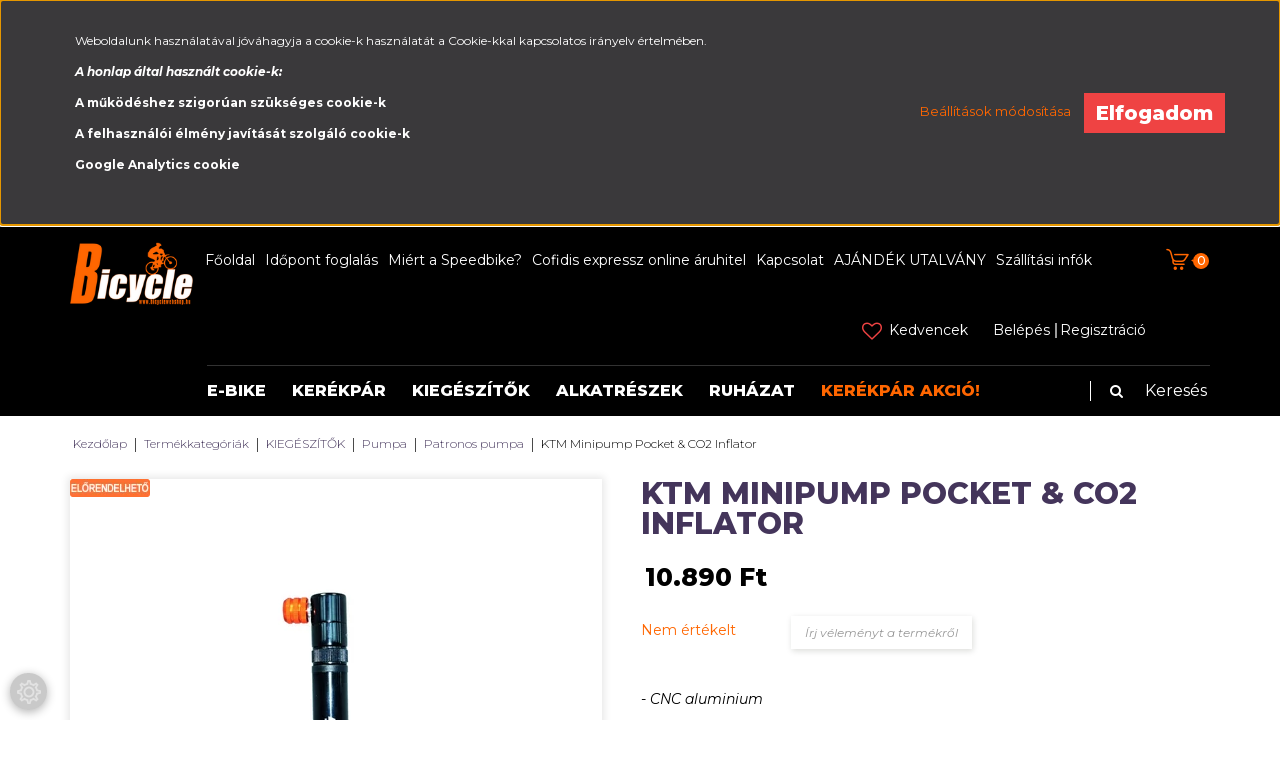

--- FILE ---
content_type: text/html; charset=UTF-8
request_url: https://bicyclewebshop.com/ktm-minipump-pocket-and-co2-inflator-62594
body_size: 25963
content:
<!DOCTYPE html>
<!--[if lt IE 7]>      <html class="no-js lt-ie10 lt-ie9 lt-ie8 lt-ie7" lang="hu" dir="ltr"> <![endif]-->
<!--[if IE 7]>         <html class="no-js lt-ie10 lt-ie9 lt-ie8" lang="hu" dir="ltr"> <![endif]-->
<!--[if IE 8]>         <html class="no-js lt-ie10 lt-ie9" lang="hu" dir="ltr"> <![endif]-->
<!--[if IE 9]>         <html class="no-js lt-ie10" lang="hu" dir="ltr"> <![endif]-->
<!--[if gt IE 10]><!--> <html class="no-js" lang="hu" dir="ltr"> <!--<![endif]-->
<head>
    <title>KTM Minipump Pocket & CO2 Inflator</title>
    <meta charset="utf-8">
    <meta name="keywords" content="KTM Minipump Pocket & CO2 Inflator kerékpár, Patronos pumpa">
    <meta name="description" content="KTM Minipump Pocket & CO2 Inflator">
    <meta name="robots" content="index, follow">
    <link rel="image_src" href="https://bicyclewebshop.cdn.shoprenter.hu/custom/bicyclewebshop/image/data/KTM%20KIEG%C3%89SZ%C3%8DT%C5%90/41888_1.jpg.webp?lastmod=1713206179.1667481351">
    <meta property="og:title" content="KTM Minipump Pocket &amp; CO2 Inflator" />
    <meta property="og:type" content="product" />
    <meta property="og:url" content="https://bicyclewebshop.com/ktm-minipump-pocket-and-co2-inflator-62594" />
    <meta property="og:image" content="https://bicyclewebshop.cdn.shoprenter.hu/custom/bicyclewebshop/image/cache/w1955h1024q100/KTM%20KIEG%C3%89SZ%C3%8DT%C5%90/41888_1.jpg.webp?lastmod=1713206179.1667481351" />
    <meta property="og:description" content="- CNC aluminium- Stable aluminium housing with anodized surface- Standard for Sclaverand valves, but AV-adaptoris integrated at pump bracket- CNC Aluminium- removable CO2 Inflator- 160psi / air pressure up to 11 bar-..." />
    <script type="text/javascript" src="https://ecommerce.cofidisbank.hu/ecommerce/j/cetelem-ecommerce.js"></script>
    <link href="https://bicyclewebshop.cdn.shoprenter.hu/custom/bicyclewebshop/image/data/bicyclewebshop_favicon.jpg?lastmod=1524220362.1667481351" rel="icon" />
    <link href="https://bicyclewebshop.cdn.shoprenter.hu/custom/bicyclewebshop/image/data/bicyclewebshop_favicon.jpg?lastmod=1524220362.1667481351" rel="apple-touch-icon" />
    <base href="https://bicyclewebshop.com:443" />
    <meta name="google-site-verification" content="qvoIDoZAB7RD7O2I2foJl6Q9sVCk06F2ynQ7S1VIBkQ" />

    <meta name="viewport" content="width=device-width, initial-scale=1">
            <link href="https://bicyclewebshop.com/ktm-minipump-pocket-and-co2-inflator-62594" rel="canonical">
    
    <!-- Custom styles for this template -->
    <link rel="stylesheet" href="//maxcdn.bootstrapcdn.com/font-awesome/4.7.0/css/font-awesome.min.css">
            
        
        
    
            <link rel="stylesheet" href="https://bicyclewebshop.cdn.shoprenter.hu/web/compiled/css/fancybox2.css?v=1768402760" media="screen">
            <link rel="stylesheet" href="https://bicyclewebshop.cdn.shoprenter.hu/web/compiled/css/fonts.css?v=1768402760" media="screen">
            <link rel="stylesheet" href="https://bicyclewebshop.cdn.shoprenter.hu/web/compiled/css/global_bootstrap.css?v=1768402760" media="screen">
            <link rel="stylesheet" href="//fonts.googleapis.com/css?family=Montserrat:300,300i,400,400i,500,500i,600,600i,700,700i,800,800i|Oswald:300,400,400i,600,600i,700,700i&subset=latin-ext,latin" media="screen">
            <link rel="stylesheet" href="https://bicyclewebshop.cdn.shoprenter.hu/catalog/view/theme/speedbike/stylesheet/custom.css?v=1519058049" media="screen">
            <link rel="stylesheet" href="https://bicyclewebshop.cdn.shoprenter.hu/custom/bicyclewebshop/catalog/view/theme/speedbike/stylesheet/1608635952.0.1689683784.0.css?v=null.1667481351" media="screen">
        <script>
        window.nonProductQuality = 80;
    </script>
    <script src="//ajax.googleapis.com/ajax/libs/jquery/1.10.2/jquery.min.js"></script>
    <script>window.jQuery || document.write('<script src="https://bicyclewebshop.cdn.shoprenter.hu/catalog/view/javascript/jquery/jquery-1.10.2.min.js?v=1484139539"><\/script>')</script>

            <script src="https://bicyclewebshop.cdn.shoprenter.hu/web/compiled/js/countdown.js?v=1768402759"></script>
            
        <!-- Header JavaScript codes -->
            <script src="https://bicyclewebshop.cdn.shoprenter.hu/web/compiled/js/legacy_newsletter.js?v=1768402759"></script>
                    <script src="//cdnjs.cloudflare.com/ajax/libs/jsSocials/1.5.0/jssocials.js"></script>
                    <script src="https://bicyclewebshop.cdn.shoprenter.hu/web/compiled/js/base.js?v=1768402759"></script>
                    <script src="https://bicyclewebshop.cdn.shoprenter.hu/web/compiled/js/fancybox2.js?v=1768402759"></script>
                    <script src="https://bicyclewebshop.cdn.shoprenter.hu/web/compiled/js/before_starter2_productpage.js?v=1768402759"></script>
                    <script src="https://bicyclewebshop.cdn.shoprenter.hu/web/compiled/js/before_starter2_head.js?v=1768402759"></script>
                    <script src="https://bicyclewebshop.cdn.shoprenter.hu/web/compiled/js/base_bootstrap.js?v=1768402759"></script>
                    <script src="https://bicyclewebshop.cdn.shoprenter.hu/web/compiled/js/nanobar.js?v=1768402759"></script>
                    <script src="https://bicyclewebshop.cdn.shoprenter.hu/web/compiled/js/before_starter.js?v=1768402759"></script>
                    <!-- Header jQuery onLoad scripts -->
    <script>
        window.countdownFormat = '%D:%H:%M:%S';
        //<![CDATA[
        var BASEURL = 'https://bicyclewebshop.com';
Currency = {"symbol_left":"","symbol_right":" Ft","decimal_place":0,"decimal_point":",","thousand_point":".","currency":"HUF","value":1};
var ShopRenter = ShopRenter || {}; ShopRenter.product = {"id":62594,"sku":"41888","currency":"HUF","unitName":"db","price":10890,"name":"KTM Minipump Pocket & CO2 Inflator","brand":"KTM Kieg\u00e9sz\u00edt\u0151k","currentVariant":[],"parent":{"id":62594,"sku":"41888","unitName":"db","price":10890,"name":"KTM Minipump Pocket & CO2 Inflator"}};

        $(document).ready(function(){
        // DOM ready
            
                $('.fancybox').fancybox({
                    maxWidth: 820,
                    maxHeight: 650,
                    afterLoad: function(){
                        wrapCSS = $(this.element).data('fancybox-wrapcss');
                        if(wrapCSS){
                            $('.fancybox-wrap').addClass(wrapCSS);
                        }
                    },
                    helpers: {
                        thumbs: {
                            width: 50,
                            height: 50
                        }
                    }
                });
                $('.fancybox-inline').fancybox({
                    maxWidth: 820,
                    maxHeight: 650,
                    type:'inline'
                });
                

        // /DOM ready
        });
        $(window).load(function(){
        // OnLoad
            new WishlistHandler('wishlist-add','');

        // /OnLoad
        });
        //]]>
    </script>
    
        <script src="https://bicyclewebshop.cdn.shoprenter.hu/web/compiled/js/vue/manifest.bundle.js?v=1768402756"></script>
<script>
    var ShopRenter = ShopRenter || {};
    ShopRenter.onCartUpdate = function (callable) {
        document.addEventListener('cartChanged', callable)
    };
    ShopRenter.onItemAdd = function (callable) {
        document.addEventListener('AddToCart', callable)
    };
    ShopRenter.onItemDelete = function (callable) {
        document.addEventListener('deleteCart', callable)
    };
    ShopRenter.onSearchResultViewed = function (callable) {
        document.addEventListener('AuroraSearchResultViewed', callable)
    };
    ShopRenter.onSubscribedForNewsletter = function (callable) {
        document.addEventListener('AuroraSubscribedForNewsletter', callable)
    };
    ShopRenter.onCheckoutInitiated = function (callable) {
        document.addEventListener('AuroraCheckoutInitiated', callable)
    };
    ShopRenter.onCheckoutShippingInfoAdded = function (callable) {
        document.addEventListener('AuroraCheckoutShippingInfoAdded', callable)
    };
    ShopRenter.onCheckoutPaymentInfoAdded = function (callable) {
        document.addEventListener('AuroraCheckoutPaymentInfoAdded', callable)
    };
    ShopRenter.onCheckoutOrderConfirmed = function (callable) {
        document.addEventListener('AuroraCheckoutOrderConfirmed', callable)
    };
    ShopRenter.onCheckoutOrderPaid = function (callable) {
        document.addEventListener('AuroraOrderPaid', callable)
    };
    ShopRenter.onCheckoutOrderPaidUnsuccessful = function (callable) {
        document.addEventListener('AuroraOrderPaidUnsuccessful', callable)
    };
    ShopRenter.onProductPageViewed = function (callable) {
        document.addEventListener('AuroraProductPageViewed', callable)
    };
    ShopRenter.onMarketingConsentChanged = function (callable) {
        document.addEventListener('AuroraMarketingConsentChanged', callable)
    };
    ShopRenter.onCustomerRegistered = function (callable) {
        document.addEventListener('AuroraCustomerRegistered', callable)
    };
    ShopRenter.onCustomerLoggedIn = function (callable) {
        document.addEventListener('AuroraCustomerLoggedIn', callable)
    };
    ShopRenter.onCustomerUpdated = function (callable) {
        document.addEventListener('AuroraCustomerUpdated', callable)
    };
    ShopRenter.onCartPageViewed = function (callable) {
        document.addEventListener('AuroraCartPageViewed', callable)
    };
    ShopRenter.customer = {"userId":0,"userClientIP":"18.220.253.77","userGroupId":8,"customerGroupTaxMode":"gross","customerGroupPriceMode":"only_gross","email":"","phoneNumber":"","name":{"firstName":"","lastName":""}};
    ShopRenter.theme = {"name":"speedbike","family":"romebase","parent":"rome"};
    ShopRenter.shop = {"name":"bicyclewebshop","locale":"hu","currency":{"code":"HUF","rate":1},"domain":"bicyclewebshop.myshoprenter.hu"};
    ShopRenter.page = {"route":"product\/product","queryString":"ktm-minipump-pocket-and-co2-inflator-62594"};

    ShopRenter.formSubmit = function (form, callback) {
        callback();
    };

    let loadedAsyncScriptCount = 0;
    function asyncScriptLoaded(position) {
        loadedAsyncScriptCount++;
        if (position === 'body') {
            if (document.querySelectorAll('.async-script-tag').length === loadedAsyncScriptCount) {
                if (/complete|interactive|loaded/.test(document.readyState)) {
                    document.dispatchEvent(new CustomEvent('asyncScriptsLoaded', {}));
                } else {
                    document.addEventListener('DOMContentLoaded', () => {
                        document.dispatchEvent(new CustomEvent('asyncScriptsLoaded', {}));
                    });
                }
            }
        }
    }
</script>


                    <script type="text/javascript" src="https://bicyclewebshop.cdn.shoprenter.hu/web/compiled/js/vue/customerEventDispatcher.bundle.js?v=1768402756"></script>




        <!-- Custom header scripts -->
    <script>
    $(function(){
        $('img').attr('loading','lazy');
    });
</script>
    
                
            
            <script>window.dataLayer=window.dataLayer||[];function gtag(){dataLayer.push(arguments)};var ShopRenter=ShopRenter||{};ShopRenter.config=ShopRenter.config||{};ShopRenter.config.googleConsentModeDefaultValue="denied";</script>                        <script type="text/javascript" src="https://bicyclewebshop.cdn.shoprenter.hu/web/compiled/js/vue/googleConsentMode.bundle.js?v=1768402756"></script>

            
            
            
            
                <!--Global site tag(gtag.js)--><script async src="https://www.googletagmanager.com/gtag/js?id=G-WJ7W0T5EF3"></script><script>window.dataLayer=window.dataLayer||[];function gtag(){dataLayer.push(arguments);}
gtag('js',new Date());gtag('config','G-WJ7W0T5EF3');</script>                                <script type="text/javascript" src="https://bicyclewebshop.cdn.shoprenter.hu/web/compiled/js/vue/GA4EventSender.bundle.js?v=1768402756"></script>

    
    
</head>

<body id="body" class="bootstrap-body page-body flypage_body body-pathway-top desktop-device-body body-pathway-top speedbike-body" role="document">
            
    
<div id="fb-root"></div>
<script>(function (d, s, id) {
        var js, fjs = d.getElementsByTagName(s)[0];
        if (d.getElementById(id)) return;
        js = d.createElement(s);
        js.id = id;
        js.src = "//connect.facebook.net/hu_HU/sdk/xfbml.customerchat.js#xfbml=1&version=v2.12&autoLogAppEvents=1";
        fjs.parentNode.insertBefore(js, fjs);
    }(document, "script", "facebook-jssdk"));
</script>



            

<!-- cached -->    <div id="first-login-nanobar-button">
    <img src="https://bicyclewebshop.cdn.shoprenter.hu/catalog/view/theme/default/image/cog-settings-grey.svg?v=null.1667481351" class="sr-cog" alt="" width="24" height="24"/>
</div>
<div id="firstLogNanobar" class="Fixed aurora-nanobar aurora-nanobar-firstlogin">
    <div class="aurora-nanobar-container">
        <span id="nanoTextCookies" class="aurora-nanobar-text"
              style="font-size: 12px;"><p>Weboldalunk használatával jóváhagyja a cookie-k használatát a Cookie-kkal kapcsolatos irányelv értelmében.
</p>
<p><strong><em>A honlap által használt cookie-k:</em></strong>
</p>
<p><strong>A működéshez szigorúan szükséges cookie-k</strong>
</p>
<p><strong>A felhasználói élmény javítását szolgáló cookie-k</strong>
</p>
<p><strong>Google Analytics cookie</strong>
</p>
        </span>
        <div class="aurora-nanobar-buttons-wrapper">
            <a id ="aurora-nanobar-settings-button" href="">
                <span>Beállítások módosítása</span>
            </a>
            <a id="auroraNanobarCloseCookies" href="" class="button btn btn-primary aurora-nanobar-btn" data-button-save-text="Beállítások mentése">
                <span>Elfogadom</span>
            </a>
        </div>
        <div class="aurora-nanobar-cookies" style="display: none;">
            <div class="form-group">
                <label><input type="checkbox" name="required_cookies" id="required-cookies" disabled="disabled" checked="checked" /> Szükséges cookie-k</label>
                <div class="cookies-help-text">
                    Ezek a cookie-k segítenek abban, hogy a webáruház használható és működőképes legyen.
                </div>
            </div>
            <div class="form-group">
                <label>
                    <input type="checkbox" name="marketing_cookies" id="marketing-cookies"
                             checked />
                    Marketing cookie-k
                </label>
                <div class="cookies-help-text">
                    Ezeket a cookie-k segítenek abban, hogy az Ön érdeklődési körének megfelelő reklámokat és termékeket jelenítsük meg a webáruházban.
                </div>
            </div>
        </div>
    </div>
</div>

<script>

    (function ($) {
        $(document).ready(function () {
            new AuroraNanobar.FirstLogNanobarCheckbox(jQuery('#firstLogNanobar'), 'top');
        });
    })(jQuery);

</script>
<!-- /cached -->
<!-- cached --><div id="freeShippingNanobar" class="Fixed aurora-nanobar aurora-nanobar-freeshipping">
    <div class="aurora-nanobar-container">
        <span id="auroraNanobarClose" class="aurora-nanobar-close-x"><i class="fa fa-times sr-icon-times"></i></span>
        <span id="nanoText" class="aurora-nanobar-text"></span>
    </div>
</div>

<script>$(document).ready(function(){document.nanobarInstance=new AuroraNanobar.FreeShippingNanobar($('#freeShippingNanobar'),'top','500','','1');});</script><!-- /cached -->
    
                <!-- cached -->













    <link media="screen and (max-width: 992px)" rel="stylesheet" href="https://bicyclewebshop.cdn.shoprenter.hu/catalog/view/javascript/jquery/jquery-mmenu/dist/css/jquery.mmenu.all.css?v=1484139539">
    <script src="https://bicyclewebshop.cdn.shoprenter.hu/catalog/view/javascript/jquery/jquery-mmenu/dist/js/jquery.mmenu.all.min.js?v=1484139539"></script>
        <script src="https://bicyclewebshop.cdn.shoprenter.hu/catalog/view/javascript/jquery/product_count_in_cart.js?v=1530610005"></script>

    <script>
        $(document).ready(function(){$('#categorytree-nav').mmenu({navbar:{title:'Termékek'},extensions:["theme-dark","border-full"],offCanvas:{position:"left",zposition:"back"},counters:true,searchfield:{add:true,search:true,placeholder:'keresés',noResults:''}});$('#menu-nav').mmenu({navbar:{title:'Menü'},extensions:["theme-dark","border-full"],offCanvas:{position:"right",zposition:"back"},counters:true,searchfield:{add:true,search:true,placeholder:'keresés',noResults:''}});function setLanguagesMobile(type){$('.'+type+'-change-mobile').click(function(e){e.preventDefault();$('#'+type+'_value_mobile').attr('value',$(this).data('value'));$('#mobile_'+type+'_form').submit();});}
setLanguagesMobile('language');setLanguagesMobile('currency');});    </script>

    <form action="index.php" method="post" enctype="multipart/form-data" id="mobile_currency_form">
        <input id="currency_value_mobile" type="hidden" value="" name="currency_id"/>
    </form>

    <form action="index.php" method="post" enctype="multipart/form-data" id="mobile_language_form">
        <input id="language_value_mobile" type="hidden" value="" name="language_code"/>
    </form>

            <div id="categorytree-nav">
            <ul>
                    
    <li>
    <a href="https://bicyclewebshop.com/e-bike-1397">            <h3 class="category-list-link-text">E-BIKE</h3>
        </a>
            <ul><li>
    <a href="https://bicyclewebshop.com/e-bike-1397/speed-e-bike-45-km-1752">            SPEED E-BIKE (45 km-h)
        </a>
    </li><li>
    <a href="https://bicyclewebshop.com/e-bike-1397/trekking-e-bike-1425">            Trekking E-BIKE
        </a>
            <ul><li>
    <a href="https://bicyclewebshop.com/e-bike-1397/trekking-e-bike-1425/ferfi-1744">            Férfi
        </a>
    </li><li>
    <a href="https://bicyclewebshop.com/e-bike-1397/trekking-e-bike-1425/noi-1747">            Női
        </a>
    </li><li>
    <a href="https://bicyclewebshop.com/e-bike-1397/trekking-e-bike-1425/unisex-1750">            Unisex
        </a>
    </li></ul>
    </li><li>
    <a href="https://bicyclewebshop.com/e-bike-1397/cross-trekking-e-bike-1427">            Cross Trekking E-BIKE
        </a>
    </li><li>
    <a href="https://bicyclewebshop.com/e-bike-1397/mtb-e-bike-1426">            MTB E-BIKE
        </a>
    </li><li>
    <a href="https://bicyclewebshop.com/e-bike-1397/osszteleszkopos-e-bike-1430">            Összteleszkópos E-BIKE
        </a>
    </li><li>
    <a href="https://bicyclewebshop.com/e-bike-1397/orszaguti-e-bike-1429">            Országúti E-BIKE
        </a>
    </li><li>
    <a href="https://bicyclewebshop.com/e-bike-1397/gravel-cyclocross-e-bike-1433">            Gravel - Cyclocross E-BIKE
        </a>
    </li><li>
    <a href="https://bicyclewebshop.com/e-bike-1397/city-varosi-e-bike-1428">            City - Városi E-BIKE
        </a>
    </li><li>
    <a href="https://bicyclewebshop.com/e-bike-1397/gyerek-e-bike-1432">            Gyerek E-BIKE
        </a>
    </li><li>
    <a href="https://bicyclewebshop.com/e-bike-1397/fitnesz-urban-e-bike-1431">            Fitnesz, Urban E-BIKE
        </a>
    </li><li>
    <a href="https://bicyclewebshop.com/e-bike-1397/cargo-e-bike-1435">            Cargo E-BIKE
        </a>
    </li></ul>
    </li><li>
    <a href="https://bicyclewebshop.com/kerekpar-906">            <h3 class="category-list-link-text">KERÉKPÁR</h3>
        </a>
            <ul><li>
    <a href="https://bicyclewebshop.com/kerekpar-906/fitness-1731">            Fitness
        </a>
            <ul><li>
    <a href="https://bicyclewebshop.com/kerekpar-906/fitness-1731/ferfi-1737">            Férfi
        </a>
    </li><li>
    <a href="https://bicyclewebshop.com/kerekpar-906/fitness-1731/noi-1734">            Női
        </a>
    </li></ul>
    </li><li>
    <a href="https://bicyclewebshop.com/kerekpar-906/trekking-1580">            Trekking
        </a>
            <ul><li>
    <a href="https://bicyclewebshop.com/kerekpar-906/trekking-1580/ferfi-1625">            Férfi
        </a>
    </li><li>
    <a href="https://bicyclewebshop.com/kerekpar-906/trekking-1580/noi-1613">            Női
        </a>
    </li><li>
    <a href="https://bicyclewebshop.com/kerekpar-906/trekking-1580/unisex-1606">            Unisex
        </a>
    </li></ul>
    </li><li>
    <a href="https://bicyclewebshop.com/kerekpar-906/cross-trekking-1582">            Cross Trekking
        </a>
            <ul><li>
    <a href="https://bicyclewebshop.com/kerekpar-906/cross-trekking-1582/ferfi-1652">            Férfi
        </a>
    </li><li>
    <a href="https://bicyclewebshop.com/kerekpar-906/cross-trekking-1582/noi-1640">            Női
        </a>
    </li></ul>
    </li><li>
    <a href="https://bicyclewebshop.com/kerekpar-906/mtb-1585">            MTB
        </a>
            <ul><li>
    <a href="https://bicyclewebshop.com/kerekpar-906/mtb-1585/hardtail-mtb-1609">            Hardtail MTB
        </a>
            <ul><li>
    <a href="https://bicyclewebshop.com/kerekpar-906/mtb-1585/hardtail-mtb-1609/ferfi-1619">            Férfi
        </a>
            <ul><li>
    <a href="https://bicyclewebshop.com/kerekpar-906/mtb-1585/hardtail-mtb-1609/ferfi-1619/26-1643">            26"
        </a>
    </li><li>
    <a href="https://bicyclewebshop.com/kerekpar-906/mtb-1585/hardtail-mtb-1609/ferfi-1619/275-1637">            27.5"
        </a>
    </li><li>
    <a href="https://bicyclewebshop.com/kerekpar-906/mtb-1585/hardtail-mtb-1609/ferfi-1619/29-1622">            29"
        </a>
    </li></ul>
    </li><li>
    <a href="https://bicyclewebshop.com/kerekpar-906/mtb-1585/hardtail-mtb-1609/noi-1631">            Női
        </a>
            <ul><li>
    <a href="https://bicyclewebshop.com/kerekpar-906/mtb-1585/hardtail-mtb-1609/noi-1631/26-1634">            26"
        </a>
    </li><li>
    <a href="https://bicyclewebshop.com/kerekpar-906/mtb-1585/hardtail-mtb-1609/noi-1631/275-1646">            27.5"
        </a>
    </li><li>
    <a href="https://bicyclewebshop.com/kerekpar-906/mtb-1585/hardtail-mtb-1609/noi-1631/29-1649">            29"
        </a>
    </li></ul>
    </li></ul>
    </li><li>
    <a href="https://bicyclewebshop.com/kerekpar-906/mtb-1585/fully-mtb-1612">            Fully MTB
        </a>
            <ul><li>
    <a href="https://bicyclewebshop.com/kerekpar-906/mtb-1585/fully-mtb-1612/ferfi-1658">            Férfi
        </a>
            <ul><li>
    <a href="https://bicyclewebshop.com/kerekpar-906/mtb-1585/fully-mtb-1612/ferfi-1658/275-1670">            27.5"
        </a>
    </li><li>
    <a href="https://bicyclewebshop.com/kerekpar-906/mtb-1585/fully-mtb-1612/ferfi-1658/29-1661">            29"
        </a>
    </li></ul>
    </li><li>
    <a href="https://bicyclewebshop.com/kerekpar-906/mtb-1585/fully-mtb-1612/noi-1679">            Női
        </a>
            <ul><li>
    <a href="https://bicyclewebshop.com/kerekpar-906/mtb-1585/fully-mtb-1612/noi-1679/275-1706">            27.5"
        </a>
    </li><li>
    <a href="https://bicyclewebshop.com/kerekpar-906/mtb-1585/fully-mtb-1612/noi-1679/29-1682">            29"
        </a>
    </li></ul>
    </li><li>
    <a href="https://bicyclewebshop.com/kerekpar-906/mtb-1585/fully-mtb-1612/noi-1687">            Női
        </a>
            <ul><li>
    <a href="https://bicyclewebshop.com/kerekpar-906/mtb-1585/fully-mtb-1612/noi-1687/275-1705">            27.5"
        </a>
    </li><li>
    <a href="https://bicyclewebshop.com/kerekpar-906/mtb-1585/fully-mtb-1612/noi-1687/29-1690">            29"
        </a>
    </li></ul>
    </li></ul>
    </li></ul>
    </li><li>
    <a href="https://bicyclewebshop.com/kerekpar-906/gravel-cyclocross-1591">            Gravel - Cyclocross
        </a>
            <ul><li>
    <a href="https://bicyclewebshop.com/kerekpar-906/gravel-cyclocross-1591/ferfi-1664">            Férfi
        </a>
    </li><li>
    <a href="https://bicyclewebshop.com/kerekpar-906/gravel-cyclocross-1591/noi-1667">            Női
        </a>
    </li></ul>
    </li><li>
    <a href="https://bicyclewebshop.com/kerekpar-906/orszaguti-1588">            Országúti
        </a>
            <ul><li>
    <a href="https://bicyclewebshop.com/kerekpar-906/orszaguti-1588/ferfi-1628">            Férfi
        </a>
    </li><li>
    <a href="https://bicyclewebshop.com/kerekpar-906/orszaguti-1588/noi-1684">            Női
        </a>
    </li><li>
    <a href="https://bicyclewebshop.com/kerekpar-906/orszaguti-1588/noi-1691">            Női
        </a>
    </li></ul>
    </li><li>
    <a href="https://bicyclewebshop.com/kerekpar-906/fitness-970">            Fitnesz
        </a>
            <ul><li>
    <a href="https://bicyclewebshop.com/kerekpar-906/fitness-970/ferfi-1603">            Férfi
        </a>
    </li><li>
    <a href="https://bicyclewebshop.com/kerekpar-906/fitness-970/noi-1600">            <b>Női</b>
        </a>
    </li></ul>
    </li><li>
    <a href="https://bicyclewebshop.com/kerekpar-906/gyerek-kerekparok-907">            Gyerek kerékpár
        </a>
            <ul><li>
    <a href="https://bicyclewebshop.com/kerekpar-906/gyerek-kerekparok-907/14-1928">            14&quot;
        </a>
    </li><li>
    <a href="https://bicyclewebshop.com/kerekpar-906/gyerek-kerekparok-907/gyerekkerekpar-16-966">            16&quot; (100-120cm)
        </a>
    </li><li>
    <a href="https://bicyclewebshop.com/kerekpar-906/gyerek-kerekparok-907/18-1931">            18&quot;
        </a>
    </li><li>
    <a href="https://bicyclewebshop.com/kerekpar-906/gyerek-kerekparok-907/20-974">            20&quot; (115-135cm)
        </a>
    </li><li>
    <a href="https://bicyclewebshop.com/kerekpar-906/gyerek-kerekparok-907/24-975">            24&quot; (125-145cm)
        </a>
    </li><li>
    <a href="https://bicyclewebshop.com/kerekpar-906/gyerek-kerekparok-907/26-993">            26&quot; (145cm felett)
        </a>
    </li><li>
    <a href="https://bicyclewebshop.com/kerekpar-906/gyerek-kerekparok-907/275-150cm-felett-1543">            27,5&quot; (150cm felett)
        </a>
    </li><li>
    <a href="https://bicyclewebshop.com/kerekpar-906/gyerek-kerekparok-907/futokerekpar-976">            Futókerékpár (90-100cm)
        </a>
    </li></ul>
    </li><li>
    <a href="https://bicyclewebshop.com/kerekpar-906/city-1594">            City
        </a>
            <ul><li>
    <a href="https://bicyclewebshop.com/kerekpar-906/city-1594/ferfi-1655">            Férfi
        </a>
    </li><li>
    <a href="https://bicyclewebshop.com/kerekpar-906/city-1594/noi-1616">            Női
        </a>
    </li></ul>
    </li><li>
    <a href="https://bicyclewebshop.com/kerekpar-906/extrem-921">            Extrém
        </a>
            <ul><li>
    <a href="https://bicyclewebshop.com/kerekpar-906/extrem-921/bmx-986">            BMX
        </a>
    </li><li>
    <a href="https://bicyclewebshop.com/kerekpar-906/extrem-921/dirt-kerekpar-991">            Dirt kerékpár
        </a>
    </li><li>
    <a href="https://bicyclewebshop.com/kerekpar-906/extrem-921/fatbike-992">            Fatbike
        </a>
    </li></ul>
    </li><li>
    <a href="https://bicyclewebshop.com/kerekpar-906/triatlon-1597">            Triatlon
        </a>
            <ul><li>
    <a href="https://bicyclewebshop.com/kerekpar-906/triatlon-1597/ferfi-1697">            Férfi
        </a>
    </li><li>
    <a href="https://bicyclewebshop.com/kerekpar-906/triatlon-1597/ferfi-1699">            Férfi
        </a>
    </li><li>
    <a href="https://bicyclewebshop.com/kerekpar-906/triatlon-1597/noi-1702">            Női
        </a>
    </li><li>
    <a href="https://bicyclewebshop.com/kerekpar-906/triatlon-1597/noi-1709">            Női
        </a>
    </li></ul>
    </li></ul>
    </li><li>
    <a href="https://bicyclewebshop.com/kerekpar-kiegeszitok-909">            <h3 class="category-list-link-text">KIEGÉSZÍTŐK</h3>
        </a>
            <ul><li>
    <a href="https://bicyclewebshop.com/kerekpar-kiegeszitok-909/e-bike-kiegeszitok-1394">            E-BIKE Kiegészítő
        </a>
            <ul><li>
    <a href="https://bicyclewebshop.com/kerekpar-kiegeszitok-909/e-bike-kiegeszitok-1394/bukosisak-e-bike-1398">            Bukósisak E-BIKE
        </a>
    </li><li>
    <a href="https://bicyclewebshop.com/kerekpar-kiegeszitok-909/e-bike-kiegeszitok-1394/esovedo-e-bike-1400">            Cover E-BIKE
        </a>
    </li><li>
    <a href="https://bicyclewebshop.com/kerekpar-kiegeszitok-909/e-bike-kiegeszitok-1394/lampa-e-bike-1401">            Lámpa E-BIKE
        </a>
            <ul><li>
    <a href="https://bicyclewebshop.com/kerekpar-kiegeszitok-909/e-bike-kiegeszitok-1394/lampa-e-bike-1401/elso-lampa-1407">            Első lámpa
        </a>
    </li><li>
    <a href="https://bicyclewebshop.com/kerekpar-kiegeszitok-909/e-bike-kiegeszitok-1394/lampa-e-bike-1401/hatso-lampa-1408">            Hátsó lámpa
        </a>
    </li><li>
    <a href="https://bicyclewebshop.com/kerekpar-kiegeszitok-909/e-bike-kiegeszitok-1394/lampa-e-bike-1401/lampa-szett-1409">            Lámpa szett
        </a>
    </li></ul>
    </li><li>
    <a href="https://bicyclewebshop.com/kerekpar-kiegeszitok-909/e-bike-kiegeszitok-1394/protektor-e-bike-1462">            Protektor E-BIKE
        </a>
    </li><li>
    <a href="https://bicyclewebshop.com/kerekpar-kiegeszitok-909/e-bike-kiegeszitok-1394/sarvedo-e-bike-1406">            Sárvédő E-BIKE
        </a>
    </li><li>
    <a href="https://bicyclewebshop.com/kerekpar-kiegeszitok-909/e-bike-kiegeszitok-1394/szallitas-e-bike-1404">            Szállítás E-BIKE
        </a>
    </li><li>
    <a href="https://bicyclewebshop.com/kerekpar-kiegeszitok-909/e-bike-kiegeszitok-1394/taska-e-bike-1405">            Táska E-BIKE
        </a>
    </li><li>
    <a href="https://bicyclewebshop.com/kerekpar-kiegeszitok-909/e-bike-kiegeszitok-1394/tisztitosze-apoloszer-e-bike-1500">            Tisztítás - Ápolás E-BIKE
        </a>
    </li><li>
    <a href="https://bicyclewebshop.com/kerekpar-kiegeszitok-909/e-bike-kiegeszitok-1394/apoloszer-e-bike-1481">            Tisztítószer, Ápolószer E-BIKE
        </a>
    </li><li>
    <a href="https://bicyclewebshop.com/kerekpar-kiegeszitok-909/e-bike-kiegeszitok-1394/visszapillanto-e-bike-1403">            Visszapillantó E-BIKE
        </a>
    </li><li>
    <a href="https://bicyclewebshop.com/kerekpar-kiegeszitok-909/e-bike-kiegeszitok-1394/zar-lakat-e-bike-1399">            Zár, Lakat E-BIKE
        </a>
    </li></ul>
    </li><li>
    <a href="https://bicyclewebshop.com/kerekpar-kiegeszitok-909/kerekparos-bukosisak-913">            Bukósisak
        </a>
            <ul><li>
    <a href="https://bicyclewebshop.com/kerekpar-kiegeszitok-909/kerekparos-bukosisak-913/felnott-bukosisak-941">            Felnőtt
        </a>
    </li><li>
    <a href="https://bicyclewebshop.com/kerekpar-kiegeszitok-909/kerekparos-bukosisak-913/fullface-bukosisak-982">            Fullface
        </a>
    </li><li>
    <a href="https://bicyclewebshop.com/kerekpar-kiegeszitok-909/kerekparos-bukosisak-913/gyerek-bukosisak-914">            Gyerek
        </a>
    </li></ul>
    </li><li>
    <a href="https://bicyclewebshop.com/kerekpar-kiegeszitok-909/csengo-1064">            Csengő
        </a>
    </li><li>
    <a href="https://bicyclewebshop.com/kerekpar-kiegeszitok-909/csomagtarto-937">            Csomagtartó
        </a>
    </li><li>
    <a href="https://bicyclewebshop.com/kerekpar-kiegeszitok-909/defektmentesites-928">            Defektmentesítés
        </a>
            <ul><li>
    <a href="https://bicyclewebshop.com/kerekpar-kiegeszitok-909/defektmentesites-928/defektgatlo-folyadek-1555">            Defektgátló folyadék
        </a>
    </li><li>
    <a href="https://bicyclewebshop.com/kerekpar-kiegeszitok-909/defektmentesites-928/defektjavitas-1552">            Defektjavítás
        </a>
    </li><li>
    <a href="https://bicyclewebshop.com/kerekpar-kiegeszitok-909/defektmentesites-928/tubless-1558">            Tubless
        </a>
    </li></ul>
    </li><li>
    <a href="https://bicyclewebshop.com/kerekpar-kiegeszitok-909/edzogorgo-990">            Edzőgörgő
        </a>
    </li><li>
    <a href="https://bicyclewebshop.com/kerekpar-kiegeszitok-909/gyerekules-943">            Gyerekülés
        </a>
            <ul><li>
    <a href="https://bicyclewebshop.com/kerekpar-kiegeszitok-909/gyerekules-943/csomagtartora-rogzitheto-1740">            Csomagtartóra rögzíthető
        </a>
    </li><li>
    <a href="https://bicyclewebshop.com/kerekpar-kiegeszitok-909/gyerekules-943/vazra-rogzitheto-1743">            Vázra rögzíthető
        </a>
    </li></ul>
    </li><li>
    <a href="https://bicyclewebshop.com/kerekpar-kiegeszitok-909/tisztitoszer-1458">            Kerékpár Ápolás
        </a>
            <ul><li>
    <a href="https://bicyclewebshop.com/kerekpar-kiegeszitok-909/tisztitoszer-1458/apoloszerek-1551">            Ápolás
        </a>
    </li><li>
    <a href="https://bicyclewebshop.com/kerekpar-kiegeszitok-909/tisztitoszer-1458/kenoanyagok-1547">            Kenőanyagok
        </a>
    </li><li>
    <a href="https://bicyclewebshop.com/kerekpar-kiegeszitok-909/tisztitoszer-1458/tisztitoszerek-1550">            Tisztítás
        </a>
    </li></ul>
    </li><li>
    <a href="https://bicyclewebshop.com/kerekpar-kiegeszitok-909/kerekparszallito-1457">            Kerékpárszállító
        </a>
    </li><li>
    <a href="https://bicyclewebshop.com/kerekpar-kiegeszitok-909/kerekpartarolo-1456">            Kerékpártároló
        </a>
    </li><li>
    <a href="https://bicyclewebshop.com/kerekpar-kiegeszitok-909/kitamaszto-950">            Kitámasztó
        </a>
    </li><li>
    <a href="https://bicyclewebshop.com/kerekpar-kiegeszitok-909/computer-917">            Komputer
        </a>
    </li><li>
    <a href="https://bicyclewebshop.com/kerekpar-kiegeszitok-909/komputer-alkatresz-1096">            Komputer alkatrész
        </a>
    </li><li>
    <a href="https://bicyclewebshop.com/kerekpar-kiegeszitok-909/taska-1445">            Kosár - Táska
        </a>
            <ul><li>
    <a href="https://bicyclewebshop.com/kerekpar-kiegeszitok-909/taska-1445/kosar-1447">            Kosár
        </a>
    </li><li>
    <a href="https://bicyclewebshop.com/kerekpar-kiegeszitok-909/taska-1445/taska-1446">            Táska
        </a>
            <ul><li>
    <a href="https://bicyclewebshop.com/kerekpar-kiegeszitok-909/taska-1445/taska-1446/bikepacking-taskak-1467">            Bikepacking táskák
        </a>
    </li><li>
    <a href="https://bicyclewebshop.com/kerekpar-kiegeszitok-909/taska-1445/taska-1446/csomagtarto-taska-1450">            Csomagtartó táska
        </a>
    </li><li>
    <a href="https://bicyclewebshop.com/kerekpar-kiegeszitok-909/taska-1445/taska-1446/hatizsak-1448">            Hátizsák
        </a>
    </li><li>
    <a href="https://bicyclewebshop.com/kerekpar-kiegeszitok-909/taska-1445/taska-1446/kormanytaska-1452">            Kormánytáska
        </a>
    </li><li>
    <a href="https://bicyclewebshop.com/kerekpar-kiegeszitok-909/taska-1445/taska-1446/nyeregtaska-1449">            Nyeregtáska
        </a>
    </li><li>
    <a href="https://bicyclewebshop.com/kerekpar-kiegeszitok-909/taska-1445/taska-1446/vaztaska-1451">            Váztáska
        </a>
    </li></ul>
    </li></ul>
    </li><li>
    <a href="https://bicyclewebshop.com/kerekpar-kiegeszitok-909/kulacs-989">            Kulacs
        </a>
    </li><li>
    <a href="https://bicyclewebshop.com/kerekpar-kiegeszitok-909/kulacstarto-929">            Kulacstartó
        </a>
    </li><li>
    <a href="https://bicyclewebshop.com/kerekpar-kiegeszitok-909/lampa-918">            Lámpa
        </a>
            <ul><li>
    <a href="https://bicyclewebshop.com/kerekpar-kiegeszitok-909/lampa-918/elso-lampa-1067">            Első lámpa
        </a>
    </li><li>
    <a href="https://bicyclewebshop.com/kerekpar-kiegeszitok-909/lampa-918/hatso-lampa-1068">            Hátsó lámpa
        </a>
    </li><li>
    <a href="https://bicyclewebshop.com/kerekpar-kiegeszitok-909/lampa-918/lampa-szett-1069">            Lámpa szett
        </a>
    </li><li>
    <a href="https://bicyclewebshop.com/kerekpar-kiegeszitok-909/lampa-918/prizma-1090">            Prizma
        </a>
    </li></ul>
    </li><li>
    <a href="https://bicyclewebshop.com/kerekpar-kiegeszitok-909/lathatosag-1259">            Láthatóság
        </a>
    </li><li>
    <a href="https://bicyclewebshop.com/kerekpar-kiegeszitok-909/maszk-910">            Maszk
        </a>
    </li><li>
    <a href="https://bicyclewebshop.com/kerekpar-kiegeszitok-909/pumpa-972">            Pumpa
        </a>
            <ul><li>
    <a href="https://bicyclewebshop.com/kerekpar-kiegeszitok-909/pumpa-972/minipumpa-1573">            Minipumpa
        </a>
    </li><li>
    <a href="https://bicyclewebshop.com/kerekpar-kiegeszitok-909/pumpa-972/muhelypumpa-1570">            Műhelypumpa
        </a>
    </li><li>
    <a href="https://bicyclewebshop.com/kerekpar-kiegeszitok-909/pumpa-972/patronos-pumpa-1579">            Patronos pumpa
        </a>
    </li><li>
    <a href="https://bicyclewebshop.com/kerekpar-kiegeszitok-909/pumpa-972/teleszkop-pumpa-1576">            Teleszkóp pumpa
        </a>
    </li></ul>
    </li><li>
    <a href="https://bicyclewebshop.com/kerekpar-kiegeszitok-909/riasztok-nyomkovetok-1932">            Riasztók - Nyomkövetők 
        </a>
    </li><li>
    <a href="https://bicyclewebshop.com/kerekpar-kiegeszitok-909/sarvedo-938">            Sárvédő
        </a>
    </li><li>
    <a href="https://bicyclewebshop.com/kerekpar-kiegeszitok-909/szallitas-tarolas-1501">            Szállítás - Tárolás
        </a>
            <ul><li>
    <a href="https://bicyclewebshop.com/kerekpar-kiegeszitok-909/szallitas-tarolas-1501/kerekparszallito-1507">            Kerékpárszállító
        </a>
    </li><li>
    <a href="https://bicyclewebshop.com/kerekpar-kiegeszitok-909/szallitas-tarolas-1501/kerekpartarolo-1513">            Kerékpártároló
        </a>
    </li></ul>
    </li><li>
    <a href="https://bicyclewebshop.com/kerekpar-kiegeszitok-909/szerszam-930">            Szerszám
        </a>
    </li><li>
    <a href="https://bicyclewebshop.com/kerekpar-kiegeszitok-909/telefon-tok-955">            Telefontartó
        </a>
    </li><li>
    <a href="https://bicyclewebshop.com/kerekpar-kiegeszitok-909/utanfutok-1143">            Utánfutó
        </a>
    </li><li>
    <a href="https://bicyclewebshop.com/kerekpar-kiegeszitok-909/visszapillanto-tukor-1071">            Visszapillantó
        </a>
    </li><li>
    <a href="https://bicyclewebshop.com/kerekpar-kiegeszitok-909/lakat-1454">            Zár - Lakat
        </a>
    </li><li>
    <a href="https://bicyclewebshop.com/kerekpar-kiegeszitok-909/ajandekutalvany-1561">            AJÁNDÉKUTALVÁNY
        </a>
    </li></ul>
    </li><li>
    <a href="https://bicyclewebshop.com/kerekpar-alkatreszek-944">            <h3 class="category-list-link-text">ALKATRÉSZEK</h3>
        </a>
            <ul><li>
    <a href="https://bicyclewebshop.com/kerekpar-alkatreszek-944/e-bike-alkatreszek-1395">            E-BIKE Alkatrész
        </a>
            <ul><li>
    <a href="https://bicyclewebshop.com/kerekpar-alkatreszek-944/e-bike-alkatreszek-1395/akkumulator-e-bike-1410">            Akkumulátor E-BIKE
        </a>
    </li><li>
    <a href="https://bicyclewebshop.com/kerekpar-alkatreszek-944/e-bike-alkatreszek-1395/atepito-kitt-e-bike-1412">            Átépítő Kitt E-BIKE
        </a>
    </li><li>
    <a href="https://bicyclewebshop.com/kerekpar-alkatreszek-944/e-bike-alkatreszek-1395/fekrendszer-e-bike-1502">            Fékrendszer E-BIKE
        </a>
            <ul><li>
    <a href="https://bicyclewebshop.com/kerekpar-alkatreszek-944/e-bike-alkatreszek-1395/fekrendszer-e-bike-1502/rotor-e-bike-1505">            Rotor E-BIKE
        </a>
    </li></ul>
    </li><li>
    <a href="https://bicyclewebshop.com/kerekpar-alkatreszek-944/e-bike-alkatreszek-1395/gumiabroncs-e-bike-1532">            Gumiabroncs E-BIKE
        </a>
            <ul><li>
    <a href="https://bicyclewebshop.com/kerekpar-alkatreszek-944/e-bike-alkatreszek-1395/gumiabroncs-e-bike-1532/gumiabroncs-e-bike-275-1535">            Gumiabroncs E-BIKE (27,5&quot;)
        </a>
    </li><li>
    <a href="https://bicyclewebshop.com/kerekpar-alkatreszek-944/e-bike-alkatreszek-1395/gumiabroncs-e-bike-1532/gumiabroncs-e-bike-28-1538">            Gumiabroncs E-BIKE (28&quot;)
        </a>
    </li><li>
    <a href="https://bicyclewebshop.com/kerekpar-alkatreszek-944/e-bike-alkatreszek-1395/gumiabroncs-e-bike-1532/gumiabroncs-e-bike-29-1541">            Gumiabroncs E-BIKE (29&quot;)
        </a>
    </li></ul>
    </li><li>
    <a href="https://bicyclewebshop.com/kerekpar-alkatreszek-944/e-bike-alkatreszek-1395/integralt-lampa-e-bike-1415">            Integrált Lámpa E-BIKE
        </a>
            <ul><li>
    <a href="https://bicyclewebshop.com/kerekpar-alkatreszek-944/e-bike-alkatreszek-1395/integralt-lampa-e-bike-1415/elso-lampak-1420">            Első lámpák
        </a>
    </li><li>
    <a href="https://bicyclewebshop.com/kerekpar-alkatreszek-944/e-bike-alkatreszek-1395/integralt-lampa-e-bike-1415/hatso-lampak-1421">            Hátsó lámpák
        </a>
    </li><li>
    <a href="https://bicyclewebshop.com/kerekpar-alkatreszek-944/e-bike-alkatreszek-1395/integralt-lampa-e-bike-1415/lampa-szett-1711">            Lámpa szett
        </a>
    </li></ul>
    </li><li>
    <a href="https://bicyclewebshop.com/kerekpar-alkatreszek-944/e-bike-alkatreszek-1395/komputer-e-bike-1411">            Komputer E-BIKE
        </a>
    </li><li>
    <a href="https://bicyclewebshop.com/kerekpar-alkatreszek-944/e-bike-alkatreszek-1395/kormany-1444">            Kormány, kormányszár
        </a>
            <ul><li>
    <a href="https://bicyclewebshop.com/kerekpar-alkatreszek-944/e-bike-alkatreszek-1395/kormany-1444/kormanyszar-e-bike-1459">            Kormányszár E-BIKE
        </a>
    </li><li>
    <a href="https://bicyclewebshop.com/kerekpar-alkatreszek-944/e-bike-alkatreszek-1395/kormany-1444/kormany-e-bike-1494">            Kormány E-BIKE
        </a>
    </li></ul>
    </li><li>
    <a href="https://bicyclewebshop.com/kerekpar-alkatreszek-944/e-bike-alkatreszek-1395/nyeregcso-e-bike-1416">            Nyeregcső E-BIKE
        </a>
            <ul><li>
    <a href="https://bicyclewebshop.com/kerekpar-alkatreszek-944/e-bike-alkatreszek-1395/nyeregcso-e-bike-1416/dropper-allithato-nyeregcso-1424">            Dropper állítható nyeregcső
        </a>
    </li><li>
    <a href="https://bicyclewebshop.com/kerekpar-alkatreszek-944/e-bike-alkatreszek-1395/nyeregcso-e-bike-1416/szimpla-nyeregcso-1422">            Szimpla nyeregcső
        </a>
    </li><li>
    <a href="https://bicyclewebshop.com/kerekpar-alkatreszek-944/e-bike-alkatreszek-1395/nyeregcso-e-bike-1416/teleszkopos-nyeregcso-1423">            Teleszkópos nyeregcső
        </a>
    </li></ul>
    </li><li>
    <a href="https://bicyclewebshop.com/kerekpar-alkatreszek-944/e-bike-alkatreszek-1395/pedal-e-bike-1419">            Pedál E-BIKE
        </a>
    </li></ul>
    </li><li>
    <a href="https://bicyclewebshop.com/kerekpar-alkatreszek-944/csomagtarto-1184">            Csomagtartó
        </a>
    </li><li>
    <a href="https://bicyclewebshop.com/kerekpar-alkatreszek-944/bicikli-fekek-988">            Fék
        </a>
    </li><li>
    <a href="https://bicyclewebshop.com/kerekpar-alkatreszek-944/belso-1226">            Gumi
        </a>
            <ul><li>
    <a href="https://bicyclewebshop.com/kerekpar-alkatreszek-944/belso-1226/kerekpar-belso-1227">            Kerékpár belső
        </a>
            <ul><li>
    <a href="https://bicyclewebshop.com/kerekpar-alkatreszek-944/belso-1226/kerekpar-belso-1227/12-es-belso-1229">            12-es belső
        </a>
    </li><li>
    <a href="https://bicyclewebshop.com/kerekpar-alkatreszek-944/belso-1226/kerekpar-belso-1227/16-os-belso-1236">            16-os belső
        </a>
    </li><li>
    <a href="https://bicyclewebshop.com/kerekpar-alkatreszek-944/belso-1226/kerekpar-belso-1227/18-os-belso-1237">            18-os belső
        </a>
    </li><li>
    <a href="https://bicyclewebshop.com/kerekpar-alkatreszek-944/belso-1226/kerekpar-belso-1227/20-as-belso-1230">            20-as belső
        </a>
    </li><li>
    <a href="https://bicyclewebshop.com/kerekpar-alkatreszek-944/belso-1226/kerekpar-belso-1227/24-es-belso-1231">            24-es belső
        </a>
    </li><li>
    <a href="https://bicyclewebshop.com/kerekpar-alkatreszek-944/belso-1226/kerekpar-belso-1227/26-os-belso-1232">            26-os belső
        </a>
    </li><li>
    <a href="https://bicyclewebshop.com/kerekpar-alkatreszek-944/belso-1226/kerekpar-belso-1227/27-es-belso-1235">            27-es belső
        </a>
    </li><li>
    <a href="https://bicyclewebshop.com/kerekpar-alkatreszek-944/belso-1226/kerekpar-belso-1227/28-as-belso-1233">            28-as belső
        </a>
    </li><li>
    <a href="https://bicyclewebshop.com/kerekpar-alkatreszek-944/belso-1226/kerekpar-belso-1227/29-es-belso-1234">            29-es belső
        </a>
    </li></ul>
    </li><li>
    <a href="https://bicyclewebshop.com/kerekpar-alkatreszek-944/belso-1226/kerekpar-kulso-1228">            Kerékpár külső
        </a>
            <ul><li>
    <a href="https://bicyclewebshop.com/kerekpar-alkatreszek-944/belso-1226/kerekpar-kulso-1228/12-es-kulso-1241">            12-es külső
        </a>
    </li><li>
    <a href="https://bicyclewebshop.com/kerekpar-alkatreszek-944/belso-1226/kerekpar-kulso-1228/16-os-kulso-1239">            16-os külső
        </a>
    </li><li>
    <a href="https://bicyclewebshop.com/kerekpar-alkatreszek-944/belso-1226/kerekpar-kulso-1228/20-as-kulso-1240">            20-as külső
        </a>
    </li><li>
    <a href="https://bicyclewebshop.com/kerekpar-alkatreszek-944/belso-1226/kerekpar-kulso-1228/26-os-kulso-1245">            26-os külső
        </a>
    </li><li>
    <a href="https://bicyclewebshop.com/kerekpar-alkatreszek-944/belso-1226/kerekpar-kulso-1228/27-es-kulso-1244">            27-es külső
        </a>
    </li><li>
    <a href="https://bicyclewebshop.com/kerekpar-alkatreszek-944/belso-1226/kerekpar-kulso-1228/28-as-kulso-1243">            28-as külső
        </a>
    </li><li>
    <a href="https://bicyclewebshop.com/kerekpar-alkatreszek-944/belso-1226/kerekpar-kulso-1228/29-es-kulso-1246">            29-es külső
        </a>
    </li><li>
    <a href="https://bicyclewebshop.com/kerekpar-alkatreszek-944/belso-1226/kerekpar-kulso-1228/gravel-gumiabroncs-1756">            Gravel Gumiabroncs 
        </a>
    </li></ul>
    </li></ul>
    </li><li>
    <a href="https://bicyclewebshop.com/kerekpar-alkatreszek-944/biciklihajtomu-987">            Hajtáslánc
        </a>
            <ul><li>
    <a href="https://bicyclewebshop.com/kerekpar-alkatreszek-944/biciklihajtomu-987/fogaskoszoru-1257">            Fogaskoszorú
        </a>
    </li><li>
    <a href="https://bicyclewebshop.com/kerekpar-alkatreszek-944/biciklihajtomu-987/hajtomu-1256">            Hajtómű
        </a>
    </li><li>
    <a href="https://bicyclewebshop.com/kerekpar-alkatreszek-944/biciklihajtomu-987/lanc-1342">            Lánc
        </a>
    </li><li>
    <a href="https://bicyclewebshop.com/kerekpar-alkatreszek-944/biciklihajtomu-987/valto-1260">            Váltó
        </a>
    </li></ul>
    </li><li>
    <a href="https://bicyclewebshop.com/kerekpar-alkatreszek-944/kerek-1075">            Kerék
        </a>
    </li><li>
    <a href="https://bicyclewebshop.com/kerekpar-alkatreszek-944/kerekpar-vaz-1076">            Kerékpár váz
        </a>
    </li><li>
    <a href="https://bicyclewebshop.com/kerekpar-alkatreszek-944/kitamaszto-1185">            Kitámasztó
        </a>
    </li><li>
    <a href="https://bicyclewebshop.com/kerekpar-alkatreszek-944/komputer-alkatresz-1329">            Komputer alkatrész
        </a>
    </li><li>
    <a href="https://bicyclewebshop.com/kerekpar-alkatreszek-944/biciklikormany-961">            Kormány
        </a>
    </li><li>
    <a href="https://bicyclewebshop.com/kerekpar-alkatreszek-944/kormanybandazs-1249">            Kormánybandázs
        </a>
    </li><li>
    <a href="https://bicyclewebshop.com/kerekpar-alkatreszek-944/kormanyszar-1253">            Kormányszár
        </a>
    </li><li>
    <a href="https://bicyclewebshop.com/kerekpar-alkatreszek-944/kormany-1487">            Kormányzás
        </a>
            <ul><li>
    <a href="https://bicyclewebshop.com/kerekpar-alkatreszek-944/kormany-1487/kormany-1519">            Kormány
        </a>
    </li><li>
    <a href="https://bicyclewebshop.com/kerekpar-alkatreszek-944/kormany-1487/kormany-alkatresz-1493">            Kormány alkatrész
        </a>
    </li><li>
    <a href="https://bicyclewebshop.com/kerekpar-alkatreszek-944/kormany-1487/kormanybandazs-1516">            Kormánybandázs
        </a>
    </li><li>
    <a href="https://bicyclewebshop.com/kerekpar-alkatreszek-944/kormany-1487/kormanycsapagy-1490">            Kormánycsapágy
        </a>
    </li><li>
    <a href="https://bicyclewebshop.com/kerekpar-alkatreszek-944/kormany-1487/kormanyszar-1510">            Kormányszár
        </a>
    </li></ul>
    </li><li>
    <a href="https://bicyclewebshop.com/kerekpar-alkatreszek-944/lanc-1073">            Lánc
        </a>
    </li><li>
    <a href="https://bicyclewebshop.com/kerekpar-alkatreszek-944/szarv-1453">            Markolat - Szarv
        </a>
    </li><li>
    <a href="https://bicyclewebshop.com/kerekpar-alkatreszek-944/kerekpar-nyereg-945">            Nyereg
        </a>
    </li><li>
    <a href="https://bicyclewebshop.com/kerekpar-alkatreszek-944/nyeregcso-1074">            Nyeregcső
        </a>
            <ul><li>
    <a href="https://bicyclewebshop.com/kerekpar-alkatreszek-944/nyeregcso-1074/dropper-nyeregcso-1569">            Dropper nyeregcső
        </a>
    </li><li>
    <a href="https://bicyclewebshop.com/kerekpar-alkatreszek-944/nyeregcso-1074/szimpla-nyeregcso-1566">            Szimpla nyeregcső
        </a>
    </li><li>
    <a href="https://bicyclewebshop.com/kerekpar-alkatreszek-944/nyeregcso-1074/teleszkopos-nyeregcso-1563">            Teleszkópos nyeregcső
        </a>
    </li></ul>
    </li><li>
    <a href="https://bicyclewebshop.com/kerekpar-alkatreszek-944/kerekpar-pedal-962">            Pedál
        </a>
    </li><li>
    <a href="https://bicyclewebshop.com/kerekpar-alkatreszek-944/sarvedo-1272">            Sárvédő
        </a>
    </li><li>
    <a href="https://bicyclewebshop.com/kerekpar-alkatreszek-944/kerekpar-valtok-960">            Váltó 
        </a>
    </li></ul>
    </li><li>
    <a href="https://bicyclewebshop.com/kerekparos-ruhazat-931">            <h3 class="category-list-link-text">RUHÁZAT</h3>
        </a>
            <ul><li>
    <a href="https://bicyclewebshop.com/kerekparos-ruhazat-931/alaoltozet-940">            Aláöltözet
        </a>
    </li><li>
    <a href="https://bicyclewebshop.com/kerekparos-ruhazat-931/bukosisak-1188">            Bukósisak
        </a>
            <ul><li>
    <a href="https://bicyclewebshop.com/kerekparos-ruhazat-931/bukosisak-1188/felnott-1282">            Felnőtt
        </a>
    </li><li>
    <a href="https://bicyclewebshop.com/kerekparos-ruhazat-931/bukosisak-1188/fullface-1315">            Fullface
        </a>
    </li><li>
    <a href="https://bicyclewebshop.com/kerekparos-ruhazat-931/bukosisak-1188/gyerek-1283">            Gyerek
        </a>
    </li></ul>
    </li><li>
    <a href="https://bicyclewebshop.com/kerekparos-ruhazat-931/kerekparos-cipo-946">            Cipő
        </a>
    </li><li>
    <a href="https://bicyclewebshop.com/kerekparos-ruhazat-931/felsoruhazat-1254">            Felsőruházat
        </a>
    </li><li>
    <a href="https://bicyclewebshop.com/kerekparos-ruhazat-931/kamasli-1528">            Kamásli
        </a>
            <ul><li>
    <a href="https://bicyclewebshop.com/kerekparos-ruhazat-931/kamasli-1528/cipo-cover-1531">            Cipő cover
        </a>
    </li></ul>
    </li><li>
    <a href="https://bicyclewebshop.com/kerekparos-ruhazat-931/kamasli-cipo-cover-1506">            Kamásli / Cipő cover
        </a>
    </li><li>
    <a href="https://bicyclewebshop.com/kerekparos-ruhazat-931/kerekparos-kesztyu-942">            Kesztyű
        </a>
    </li><li>
    <a href="https://bicyclewebshop.com/kerekparos-ruhazat-931/lathatosagi-kiegeszitok-1089">            Láthatóság
        </a>
    </li><li>
    <a href="https://bicyclewebshop.com/kerekparos-ruhazat-931/maszk-1364">            Maszk
        </a>
    </li><li>
    <a href="https://bicyclewebshop.com/kerekparos-ruhazat-931/kerekparos-mez-935">            Mez
        </a>
    </li><li>
    <a href="https://bicyclewebshop.com/kerekparos-ruhazat-931/nadrag-939">            Nadrág
        </a>
    </li><li>
    <a href="https://bicyclewebshop.com/kerekparos-ruhazat-931/terd-es-konyokvedo-1070">            Protektor
        </a>
    </li><li>
    <a href="https://bicyclewebshop.com/kerekparos-ruhazat-931/sapka-983">            Sapka
        </a>
    </li><li>
    <a href="https://bicyclewebshop.com/kerekparos-ruhazat-931/kerekparos-szemuveg-951">            Szemüveg
        </a>
    </li></ul>
    </li><li>
    <a href="https://bicyclewebshop.com/akcios-kerekparok">            <h3 class="category-list-link-text">KERÉKPÁR AKCIÓ!</h3>
        </a>
    </li>

            </ul>
        </div>
    
    <div id="menu-nav">
        <ul>
                
                            <li class="informations-mobile-menu-item">
                <a href="https://speedbike.salonic.hu/" target="_blank">Időpont foglalás</a>
                            </li>
                    <li class="informations-mobile-menu-item">
                <a href="https://bicyclewebshop.com/miertaspeedbike" target="_self">Miért a Speedbike?</a>
                            </li>
                    <li class="informations-mobile-menu-item">
                <a href="https://bicyclewebshop.com/hitel" target="_self">Cofidis expressz online áruhitel</a>
                            </li>
                    <li class="informations-mobile-menu-item">
                <a href="https://bicyclewebshop.com/index.php?route=information/contact" target="_self">Kapcsolat</a>
                            </li>
                    <li class="informations-mobile-menu-item">
                <a href="https://kerekparblog.blog.hu/" target="_blank">Speedbike Blog</a>
                            </li>
                    <li class="informations-mobile-menu-item">
                <a href="https://bicyclewebshop.com/aszf" target="_self">ÁSZF</a>
                            </li>
                    <li class="informations-mobile-menu-item">
                <a href="https://bicyclewebshop.com/index.php?route=information/personaldata" target="_self">Személyes adatok kezelése</a>
                            </li>
                    <li class="informations-mobile-menu-item">
                <a href="https://bicyclewebshop.com/ajandekutalvany-1561" target="_self">AJÁNDÉK UTALVÁNY</a>
                            </li>
                    <li class="informations-mobile-menu-item">
                <a href="https://bicyclewebshop.com/elallasi-nyilatkozat" target="_self">Elállási nyilatkozat</a>
                            </li>
                    <li class="informations-mobile-menu-item">
                <a href="https://bicyclewebshop.com/adatkezelesi-tajekoztato" target="_self">Adatkezelési tájékoztató</a>
                            </li>
                    <li class="informations-mobile-menu-item">
                <a href="https://bicyclewebshop.com/szallitas_6" target="_self">Szállítási infók</a>
                            </li>
            
        
        
                            <li class="mm-title mm-group-title text-center"><span><i class="fa fa-user sr-icon-user"></i> Belépés és Regisztráció</span></li>
            <li class="customer-mobile-menu-item">
                <a href="index.php?route=account/login">Belépés</a>
            </li>
            <li class="customer-mobile-menu-item">
                <a href="index.php?route=account/create">Regisztráció</a>
            </li>
            

        </ul>
    </div>

<div id="mobile-nav"
     class="responsive-menu Fixed hidden-print mobile-menu-orientation-default">
            <a class="mobile-headers mobile-category-header" href="#categorytree-nav">
            <i class="fa fa fa-tags sr-icon-tags mobile-headers-icon"></i>
            <span class="mobile-headers-title mobile-category-header-title">Termékek</span>
        </a>
        <a class="mobile-headers mobile-content-header" href="#menu-nav">
        <i class="fa fa-bars sr-icon-hamburger-menu mobile-headers-icon"></i>
        <span class="mobile-headers-title">Menü</span>
    </a>
    <div class="mobile-headers mobile-logo">
            </div>
    <a class="mobile-headers mobile-search-link search-popup-btn" data-toggle="collapse" data-target="#search">
        <i class="fa fa-search sr-icon-search mobile-headers-icon"></i>
    </a>
    <a class="mobile-headers mobile-cart-link" data-toggle="collapse" data-target="#module_cart">
        <i class="icon-sr-cart icon-sr-cart-7 mobile-headers-icon"></i>
        <div class="mobile-cart-product-count mobile-cart-empty hidden-md">
        </div>
    </a>
</div>
<!-- /cached -->
<!-- page-wrap -->
<div class="page-wrap">


    <div id="SR_scrollTop"></div>

    <!-- header -->
    <header class="sticky-head">
                    <div class="header-middle">
                <div class="container header-container">
                    <div class="header-middle-row">
                        <div class="header-middle-left">
                            <!-- cached --><div id="logo" class="module content-module header-position logo-module logo-image hide-top">
            <a href="/"><img style="border: 0; max-width: 179px;" src="https://bicyclewebshop.cdn.shoprenter.hu/custom/bicyclewebshop/image/cache/w179h91m00/bicyclewebshop_logo_v3.png?v=1588673289" title="Bicycle Webshop" alt="Bicycle Webshop" /></a>
        </div><!-- /cached -->
                        </div>
                        <div class="header-middle-right">
                            <div class="row header-middle-right-row-top">
                                <nav class="navbar header-navbar">

                                                                                    
                                            
                                                                                <div class="header-col header-col-cart">
                                            <hx:include src="/_fragment?_path=_format%3Dhtml%26_locale%3Den%26_controller%3Dmodule%252Fcart&amp;_hash=ffe7AlV%2BlC2TSMELqsDPwtvTjcUI2gL2FYe9Uw4%2FRwg%3D"></hx:include>
                                        </div>
                                        <div class="header-topmenu hidden-xs hidden-sm"">
                                            <div id="topmenu-nav">
                                                <!-- cached -->    <ul class="nav navbar-nav headermenu-list" role="menu">
                    <li>
                <a href="https://bicyclewebshop.com"
                   target="_self"
                                        title="Főoldal">
                    Főoldal
                </a>
                            </li>
                    <li>
                <a href="https://speedbike.salonic.hu/"
                   target="_blank"
                                        title="Időpont foglalás">
                    Időpont foglalás
                </a>
                            </li>
                    <li>
                <a href="https://bicyclewebshop.com/miertaspeedbike"
                   target="_self"
                                        title="Miért a Speedbike?">
                    Miért a Speedbike?
                </a>
                            </li>
                    <li>
                <a href="https://bicyclewebshop.com/hitel"
                   target="_self"
                                        title="Cofidis expressz online áruhitel">
                    Cofidis expressz online áruhitel
                </a>
                            </li>
                    <li>
                <a href="https://bicyclewebshop.com/index.php?route=information/contact"
                   target="_self"
                                        title="Kapcsolat">
                    Kapcsolat
                </a>
                            </li>
                    <li>
                <a href="https://bicyclewebshop.com/ajandekutalvany-1561"
                   target="_self"
                                        title="AJÁNDÉK UTALVÁNY">
                    AJÁNDÉK UTALVÁNY
                </a>
                            </li>
                    <li>
                <a href="https://bicyclewebshop.com/szallitas_6"
                   target="_self"
                                        title="Szállítási infók">
                    Szállítási infók
                </a>
                            </li>
            </ul>
            <script>$(function(){if($(window).width()>992){window.addEventListener('load',function(){var menu_triggers=document.querySelectorAll('.headermenu-list li.dropdown > a');for(var i=0;i<menu_triggers.length;i++){menu_triggers[i].addEventListener('focus',function(e){for(var j=0;j<menu_triggers.length;j++){console.log(menu_triggers[j]);menu_triggers[j].parentNode.classList.remove('focus');}
this.parentNode.classList.add('focus');},false);menu_triggers[i].addEventListener('touchend',function(e){if(!this.parentNode.classList.contains('focus')){e.preventDefault();e.target.focus();}},false);}},false);}});</script>    <!-- /cached -->
                                                <!-- cached -->    <ul id="login_wrapper" class="nav navbar-nav navbar-right login-list">
                    <li class="login-list-item">
    <a href="index.php?route=account/login" title="Belépés">Belépés</a>
</li>
<li class="create-list-item">
    <a href="index.php?route=account/create" title="Regisztráció">Regisztráció</a>
</li>            </ul>
<!-- /cached -->
                                                <div class="header-add-to-favorites">
                                                    <span class="heart-wrapper"><a href="/index.php?route=wishlist/wishlist" class="heart-text"><i class="fa fa-heart-o"></i>Kedvencek</a></span>
                                                </div>
                                            </div>
                                        </div>
                                </nav>
                            </div>
                            <div class="row header-middle-right-row">
                                                                                                
                                                                                                                                                                        
                                
                                
                                                            </div>
                            <div class="header-categories-wrapper">
                                <div class="header-container header-categories">
                                    <div class="hidden-xs hidden-sm">
                                    


                    
            <div id="module_category_wrapper" class="module-category-wrapper">
        <div id="category" class="module content-module header-position hide-top category-module hidden-xs hidden-sm" >
                <div class="module-head">
                        <h3 class="module-head-title">Kategóriák / Termékek</h3>
            </div>
                <div class="module-body">
                        <div id="category-nav">
            


<ul class="category category_menu sf-menu sf-horizontal cached">
    <li id="cat_1397" class="item category-list module-list parent even">
    <a href="https://bicyclewebshop.com/e-bike-1397" class="category-list-link module-list-link">
                    <h3 class="category-list-link-text">E-BIKE</h3>
        </a>
            <ul class="children"><li id="cat_1752" class="item category-list module-list even">
    <a href="https://bicyclewebshop.com/e-bike-1397/speed-e-bike-45-km-1752" class="category-list-link module-list-link">
                SPEED E-BIKE (45 km-h)
        </a>
    </li><li id="cat_1425" class="item category-list module-list parent odd">
    <a href="https://bicyclewebshop.com/e-bike-1397/trekking-e-bike-1425" class="category-list-link module-list-link">
                Trekking E-BIKE
        </a>
            <ul class="children"><li id="cat_1744" class="item category-list module-list even">
    <a href="https://bicyclewebshop.com/e-bike-1397/trekking-e-bike-1425/ferfi-1744" class="category-list-link module-list-link">
                Férfi
        </a>
    </li><li id="cat_1747" class="item category-list module-list odd">
    <a href="https://bicyclewebshop.com/e-bike-1397/trekking-e-bike-1425/noi-1747" class="category-list-link module-list-link">
                Női
        </a>
    </li><li id="cat_1750" class="item category-list module-list even">
    <a href="https://bicyclewebshop.com/e-bike-1397/trekking-e-bike-1425/unisex-1750" class="category-list-link module-list-link">
                Unisex
        </a>
    </li></ul>
    </li><li id="cat_1427" class="item category-list module-list even">
    <a href="https://bicyclewebshop.com/e-bike-1397/cross-trekking-e-bike-1427" class="category-list-link module-list-link">
                Cross Trekking E-BIKE
        </a>
    </li><li id="cat_1426" class="item category-list module-list odd">
    <a href="https://bicyclewebshop.com/e-bike-1397/mtb-e-bike-1426" class="category-list-link module-list-link">
                MTB E-BIKE
        </a>
    </li><li id="cat_1430" class="item category-list module-list even">
    <a href="https://bicyclewebshop.com/e-bike-1397/osszteleszkopos-e-bike-1430" class="category-list-link module-list-link">
                Összteleszkópos E-BIKE
        </a>
    </li><li id="cat_1429" class="item category-list module-list odd">
    <a href="https://bicyclewebshop.com/e-bike-1397/orszaguti-e-bike-1429" class="category-list-link module-list-link">
                Országúti E-BIKE
        </a>
    </li><li id="cat_1433" class="item category-list module-list even">
    <a href="https://bicyclewebshop.com/e-bike-1397/gravel-cyclocross-e-bike-1433" class="category-list-link module-list-link">
                Gravel - Cyclocross E-BIKE
        </a>
    </li><li id="cat_1428" class="item category-list module-list odd">
    <a href="https://bicyclewebshop.com/e-bike-1397/city-varosi-e-bike-1428" class="category-list-link module-list-link">
                City - Városi E-BIKE
        </a>
    </li><li id="cat_1432" class="item category-list module-list even">
    <a href="https://bicyclewebshop.com/e-bike-1397/gyerek-e-bike-1432" class="category-list-link module-list-link">
                Gyerek E-BIKE
        </a>
    </li><li id="cat_1431" class="item category-list module-list odd">
    <a href="https://bicyclewebshop.com/e-bike-1397/fitnesz-urban-e-bike-1431" class="category-list-link module-list-link">
                Fitnesz, Urban E-BIKE
        </a>
    </li><li id="cat_1435" class="item category-list module-list even">
    <a href="https://bicyclewebshop.com/e-bike-1397/cargo-e-bike-1435" class="category-list-link module-list-link">
                Cargo E-BIKE
        </a>
    </li></ul>
    </li><li id="cat_906" class="item category-list module-list parent odd">
    <a href="https://bicyclewebshop.com/kerekpar-906" class="category-list-link module-list-link">
                    <h3 class="category-list-link-text">KERÉKPÁR</h3>
        </a>
            <ul class="children"><li id="cat_1731" class="item category-list module-list parent even">
    <a href="https://bicyclewebshop.com/kerekpar-906/fitness-1731" class="category-list-link module-list-link">
                Fitness
        </a>
            <ul class="children"><li id="cat_1737" class="item category-list module-list even">
    <a href="https://bicyclewebshop.com/kerekpar-906/fitness-1731/ferfi-1737" class="category-list-link module-list-link">
                Férfi
        </a>
    </li><li id="cat_1734" class="item category-list module-list odd">
    <a href="https://bicyclewebshop.com/kerekpar-906/fitness-1731/noi-1734" class="category-list-link module-list-link">
                Női
        </a>
    </li></ul>
    </li><li id="cat_1580" class="item category-list module-list parent odd">
    <a href="https://bicyclewebshop.com/kerekpar-906/trekking-1580" class="category-list-link module-list-link">
                Trekking
        </a>
            <ul class="children"><li id="cat_1625" class="item category-list module-list even">
    <a href="https://bicyclewebshop.com/kerekpar-906/trekking-1580/ferfi-1625" class="category-list-link module-list-link">
                Férfi
        </a>
    </li><li id="cat_1613" class="item category-list module-list odd">
    <a href="https://bicyclewebshop.com/kerekpar-906/trekking-1580/noi-1613" class="category-list-link module-list-link">
                Női
        </a>
    </li><li id="cat_1606" class="item category-list module-list even">
    <a href="https://bicyclewebshop.com/kerekpar-906/trekking-1580/unisex-1606" class="category-list-link module-list-link">
                Unisex
        </a>
    </li></ul>
    </li><li id="cat_1582" class="item category-list module-list parent even">
    <a href="https://bicyclewebshop.com/kerekpar-906/cross-trekking-1582" class="category-list-link module-list-link">
                Cross Trekking
        </a>
            <ul class="children"><li id="cat_1652" class="item category-list module-list even">
    <a href="https://bicyclewebshop.com/kerekpar-906/cross-trekking-1582/ferfi-1652" class="category-list-link module-list-link">
                Férfi
        </a>
    </li><li id="cat_1640" class="item category-list module-list odd">
    <a href="https://bicyclewebshop.com/kerekpar-906/cross-trekking-1582/noi-1640" class="category-list-link module-list-link">
                Női
        </a>
    </li></ul>
    </li><li id="cat_1585" class="item category-list module-list parent odd">
    <a href="https://bicyclewebshop.com/kerekpar-906/mtb-1585" class="category-list-link module-list-link">
                MTB
        </a>
            <ul class="children"><li id="cat_1609" class="item category-list module-list parent even">
    <a href="https://bicyclewebshop.com/kerekpar-906/mtb-1585/hardtail-mtb-1609" class="category-list-link module-list-link">
                Hardtail MTB
        </a>
            <ul class="children"><li id="cat_1619" class="item category-list module-list parent even">
    <a href="https://bicyclewebshop.com/kerekpar-906/mtb-1585/hardtail-mtb-1609/ferfi-1619" class="category-list-link module-list-link">
                Férfi
        </a>
            <ul class="children"><li id="cat_1643" class="item category-list module-list even">
    <a href="https://bicyclewebshop.com/kerekpar-906/mtb-1585/hardtail-mtb-1609/ferfi-1619/26-1643" class="category-list-link module-list-link">
                26"
        </a>
    </li><li id="cat_1637" class="item category-list module-list odd">
    <a href="https://bicyclewebshop.com/kerekpar-906/mtb-1585/hardtail-mtb-1609/ferfi-1619/275-1637" class="category-list-link module-list-link">
                27.5"
        </a>
    </li><li id="cat_1622" class="item category-list module-list even">
    <a href="https://bicyclewebshop.com/kerekpar-906/mtb-1585/hardtail-mtb-1609/ferfi-1619/29-1622" class="category-list-link module-list-link">
                29"
        </a>
    </li></ul>
    </li><li id="cat_1631" class="item category-list module-list parent odd">
    <a href="https://bicyclewebshop.com/kerekpar-906/mtb-1585/hardtail-mtb-1609/noi-1631" class="category-list-link module-list-link">
                Női
        </a>
            <ul class="children"><li id="cat_1634" class="item category-list module-list even">
    <a href="https://bicyclewebshop.com/kerekpar-906/mtb-1585/hardtail-mtb-1609/noi-1631/26-1634" class="category-list-link module-list-link">
                26"
        </a>
    </li><li id="cat_1646" class="item category-list module-list odd">
    <a href="https://bicyclewebshop.com/kerekpar-906/mtb-1585/hardtail-mtb-1609/noi-1631/275-1646" class="category-list-link module-list-link">
                27.5"
        </a>
    </li><li id="cat_1649" class="item category-list module-list even">
    <a href="https://bicyclewebshop.com/kerekpar-906/mtb-1585/hardtail-mtb-1609/noi-1631/29-1649" class="category-list-link module-list-link">
                29"
        </a>
    </li></ul>
    </li></ul>
    </li><li id="cat_1612" class="item category-list module-list parent odd">
    <a href="https://bicyclewebshop.com/kerekpar-906/mtb-1585/fully-mtb-1612" class="category-list-link module-list-link">
                Fully MTB
        </a>
            <ul class="children"><li id="cat_1658" class="item category-list module-list parent even">
    <a href="https://bicyclewebshop.com/kerekpar-906/mtb-1585/fully-mtb-1612/ferfi-1658" class="category-list-link module-list-link">
                Férfi
        </a>
            <ul class="children"><li id="cat_1670" class="item category-list module-list even">
    <a href="https://bicyclewebshop.com/kerekpar-906/mtb-1585/fully-mtb-1612/ferfi-1658/275-1670" class="category-list-link module-list-link">
                27.5"
        </a>
    </li><li id="cat_1661" class="item category-list module-list odd">
    <a href="https://bicyclewebshop.com/kerekpar-906/mtb-1585/fully-mtb-1612/ferfi-1658/29-1661" class="category-list-link module-list-link">
                29"
        </a>
    </li></ul>
    </li><li id="cat_1679" class="item category-list module-list parent odd">
    <a href="https://bicyclewebshop.com/kerekpar-906/mtb-1585/fully-mtb-1612/noi-1679" class="category-list-link module-list-link">
                Női
        </a>
            <ul class="children"><li id="cat_1706" class="item category-list module-list even">
    <a href="https://bicyclewebshop.com/kerekpar-906/mtb-1585/fully-mtb-1612/noi-1679/275-1706" class="category-list-link module-list-link">
                27.5"
        </a>
    </li><li id="cat_1682" class="item category-list module-list odd">
    <a href="https://bicyclewebshop.com/kerekpar-906/mtb-1585/fully-mtb-1612/noi-1679/29-1682" class="category-list-link module-list-link">
                29"
        </a>
    </li></ul>
    </li><li id="cat_1687" class="item category-list module-list parent even">
    <a href="https://bicyclewebshop.com/kerekpar-906/mtb-1585/fully-mtb-1612/noi-1687" class="category-list-link module-list-link">
                Női
        </a>
            <ul class="children"><li id="cat_1705" class="item category-list module-list even">
    <a href="https://bicyclewebshop.com/kerekpar-906/mtb-1585/fully-mtb-1612/noi-1687/275-1705" class="category-list-link module-list-link">
                27.5"
        </a>
    </li><li id="cat_1690" class="item category-list module-list odd">
    <a href="https://bicyclewebshop.com/kerekpar-906/mtb-1585/fully-mtb-1612/noi-1687/29-1690" class="category-list-link module-list-link">
                29"
        </a>
    </li></ul>
    </li></ul>
    </li></ul>
    </li><li id="cat_1591" class="item category-list module-list parent even">
    <a href="https://bicyclewebshop.com/kerekpar-906/gravel-cyclocross-1591" class="category-list-link module-list-link">
                Gravel - Cyclocross
        </a>
            <ul class="children"><li id="cat_1664" class="item category-list module-list even">
    <a href="https://bicyclewebshop.com/kerekpar-906/gravel-cyclocross-1591/ferfi-1664" class="category-list-link module-list-link">
                Férfi
        </a>
    </li><li id="cat_1667" class="item category-list module-list odd">
    <a href="https://bicyclewebshop.com/kerekpar-906/gravel-cyclocross-1591/noi-1667" class="category-list-link module-list-link">
                Női
        </a>
    </li></ul>
    </li><li id="cat_1588" class="item category-list module-list parent odd">
    <a href="https://bicyclewebshop.com/kerekpar-906/orszaguti-1588" class="category-list-link module-list-link">
                Országúti
        </a>
            <ul class="children"><li id="cat_1628" class="item category-list module-list even">
    <a href="https://bicyclewebshop.com/kerekpar-906/orszaguti-1588/ferfi-1628" class="category-list-link module-list-link">
                Férfi
        </a>
    </li><li id="cat_1684" class="item category-list module-list odd">
    <a href="https://bicyclewebshop.com/kerekpar-906/orszaguti-1588/noi-1684" class="category-list-link module-list-link">
                Női
        </a>
    </li><li id="cat_1691" class="item category-list module-list even">
    <a href="https://bicyclewebshop.com/kerekpar-906/orszaguti-1588/noi-1691" class="category-list-link module-list-link">
                Női
        </a>
    </li></ul>
    </li><li id="cat_970" class="item category-list module-list parent even">
    <a href="https://bicyclewebshop.com/kerekpar-906/fitness-970" class="category-list-link module-list-link">
                Fitnesz
        </a>
            <ul class="children"><li id="cat_1603" class="item category-list module-list even">
    <a href="https://bicyclewebshop.com/kerekpar-906/fitness-970/ferfi-1603" class="category-list-link module-list-link">
                Férfi
        </a>
    </li><li id="cat_1600" class="item category-list module-list odd">
    <a href="https://bicyclewebshop.com/kerekpar-906/fitness-970/noi-1600" class="category-list-link module-list-link">
                Női
        </a>
    </li></ul>
    </li><li id="cat_907" class="item category-list module-list parent odd">
    <a href="https://bicyclewebshop.com/kerekpar-906/gyerek-kerekparok-907" class="category-list-link module-list-link">
                Gyerek kerékpár
        </a>
            <ul class="children"><li id="cat_1928" class="item category-list module-list even">
    <a href="https://bicyclewebshop.com/kerekpar-906/gyerek-kerekparok-907/14-1928" class="category-list-link module-list-link">
                14&quot;
        </a>
    </li><li id="cat_966" class="item category-list module-list odd">
    <a href="https://bicyclewebshop.com/kerekpar-906/gyerek-kerekparok-907/gyerekkerekpar-16-966" class="category-list-link module-list-link">
                16&quot; (100-120cm)
        </a>
    </li><li id="cat_1931" class="item category-list module-list even">
    <a href="https://bicyclewebshop.com/kerekpar-906/gyerek-kerekparok-907/18-1931" class="category-list-link module-list-link">
                18&quot;
        </a>
    </li><li id="cat_974" class="item category-list module-list odd">
    <a href="https://bicyclewebshop.com/kerekpar-906/gyerek-kerekparok-907/20-974" class="category-list-link module-list-link">
                20&quot; (115-135cm)
        </a>
    </li><li id="cat_975" class="item category-list module-list even">
    <a href="https://bicyclewebshop.com/kerekpar-906/gyerek-kerekparok-907/24-975" class="category-list-link module-list-link">
                24&quot; (125-145cm)
        </a>
    </li><li id="cat_993" class="item category-list module-list odd">
    <a href="https://bicyclewebshop.com/kerekpar-906/gyerek-kerekparok-907/26-993" class="category-list-link module-list-link">
                26&quot; (145cm felett)
        </a>
    </li><li id="cat_1543" class="item category-list module-list even">
    <a href="https://bicyclewebshop.com/kerekpar-906/gyerek-kerekparok-907/275-150cm-felett-1543" class="category-list-link module-list-link">
                27,5&quot; (150cm felett)
        </a>
    </li><li id="cat_976" class="item category-list module-list odd">
    <a href="https://bicyclewebshop.com/kerekpar-906/gyerek-kerekparok-907/futokerekpar-976" class="category-list-link module-list-link">
                Futókerékpár (90-100cm)
        </a>
    </li></ul>
    </li><li id="cat_1594" class="item category-list module-list parent even">
    <a href="https://bicyclewebshop.com/kerekpar-906/city-1594" class="category-list-link module-list-link">
                City
        </a>
            <ul class="children"><li id="cat_1655" class="item category-list module-list even">
    <a href="https://bicyclewebshop.com/kerekpar-906/city-1594/ferfi-1655" class="category-list-link module-list-link">
                Férfi
        </a>
    </li><li id="cat_1616" class="item category-list module-list odd">
    <a href="https://bicyclewebshop.com/kerekpar-906/city-1594/noi-1616" class="category-list-link module-list-link">
                Női
        </a>
    </li></ul>
    </li><li id="cat_921" class="item category-list module-list parent odd">
    <a href="https://bicyclewebshop.com/kerekpar-906/extrem-921" class="category-list-link module-list-link">
                Extrém
        </a>
            <ul class="children"><li id="cat_986" class="item category-list module-list even">
    <a href="https://bicyclewebshop.com/kerekpar-906/extrem-921/bmx-986" class="category-list-link module-list-link">
                BMX
        </a>
    </li><li id="cat_991" class="item category-list module-list odd">
    <a href="https://bicyclewebshop.com/kerekpar-906/extrem-921/dirt-kerekpar-991" class="category-list-link module-list-link">
                Dirt kerékpár
        </a>
    </li><li id="cat_992" class="item category-list module-list even">
    <a href="https://bicyclewebshop.com/kerekpar-906/extrem-921/fatbike-992" class="category-list-link module-list-link">
                Fatbike
        </a>
    </li></ul>
    </li><li id="cat_1597" class="item category-list module-list parent even">
    <a href="https://bicyclewebshop.com/kerekpar-906/triatlon-1597" class="category-list-link module-list-link">
                Triatlon
        </a>
            <ul class="children"><li id="cat_1697" class="item category-list module-list even">
    <a href="https://bicyclewebshop.com/kerekpar-906/triatlon-1597/ferfi-1697" class="category-list-link module-list-link">
                Férfi
        </a>
    </li><li id="cat_1699" class="item category-list module-list odd">
    <a href="https://bicyclewebshop.com/kerekpar-906/triatlon-1597/ferfi-1699" class="category-list-link module-list-link">
                Férfi
        </a>
    </li><li id="cat_1702" class="item category-list module-list even">
    <a href="https://bicyclewebshop.com/kerekpar-906/triatlon-1597/noi-1702" class="category-list-link module-list-link">
                Női
        </a>
    </li><li id="cat_1709" class="item category-list module-list odd">
    <a href="https://bicyclewebshop.com/kerekpar-906/triatlon-1597/noi-1709" class="category-list-link module-list-link">
                Női
        </a>
    </li></ul>
    </li></ul>
    </li><li id="cat_909" class="item category-list module-list parent even">
    <a href="https://bicyclewebshop.com/kerekpar-kiegeszitok-909" class="category-list-link module-list-link">
                    <h3 class="category-list-link-text">KIEGÉSZÍTŐK</h3>
        </a>
            <ul class="children"><li id="cat_1394" class="item category-list module-list parent even">
    <a href="https://bicyclewebshop.com/kerekpar-kiegeszitok-909/e-bike-kiegeszitok-1394" class="category-list-link module-list-link">
                E-BIKE Kiegészítő
        </a>
            <ul class="children"><li id="cat_1398" class="item category-list module-list even">
    <a href="https://bicyclewebshop.com/kerekpar-kiegeszitok-909/e-bike-kiegeszitok-1394/bukosisak-e-bike-1398" class="category-list-link module-list-link">
                Bukósisak E-BIKE
        </a>
    </li><li id="cat_1400" class="item category-list module-list odd">
    <a href="https://bicyclewebshop.com/kerekpar-kiegeszitok-909/e-bike-kiegeszitok-1394/esovedo-e-bike-1400" class="category-list-link module-list-link">
                Cover E-BIKE
        </a>
    </li><li id="cat_1401" class="item category-list module-list parent even">
    <a href="https://bicyclewebshop.com/kerekpar-kiegeszitok-909/e-bike-kiegeszitok-1394/lampa-e-bike-1401" class="category-list-link module-list-link">
                Lámpa E-BIKE
        </a>
            <ul class="children"><li id="cat_1407" class="item category-list module-list even">
    <a href="https://bicyclewebshop.com/kerekpar-kiegeszitok-909/e-bike-kiegeszitok-1394/lampa-e-bike-1401/elso-lampa-1407" class="category-list-link module-list-link">
                Első lámpa
        </a>
    </li><li id="cat_1408" class="item category-list module-list odd">
    <a href="https://bicyclewebshop.com/kerekpar-kiegeszitok-909/e-bike-kiegeszitok-1394/lampa-e-bike-1401/hatso-lampa-1408" class="category-list-link module-list-link">
                Hátsó lámpa
        </a>
    </li><li id="cat_1409" class="item category-list module-list even">
    <a href="https://bicyclewebshop.com/kerekpar-kiegeszitok-909/e-bike-kiegeszitok-1394/lampa-e-bike-1401/lampa-szett-1409" class="category-list-link module-list-link">
                Lámpa szett
        </a>
    </li></ul>
    </li><li id="cat_1462" class="item category-list module-list odd">
    <a href="https://bicyclewebshop.com/kerekpar-kiegeszitok-909/e-bike-kiegeszitok-1394/protektor-e-bike-1462" class="category-list-link module-list-link">
                Protektor E-BIKE
        </a>
    </li><li id="cat_1406" class="item category-list module-list even">
    <a href="https://bicyclewebshop.com/kerekpar-kiegeszitok-909/e-bike-kiegeszitok-1394/sarvedo-e-bike-1406" class="category-list-link module-list-link">
                Sárvédő E-BIKE
        </a>
    </li><li id="cat_1404" class="item category-list module-list odd">
    <a href="https://bicyclewebshop.com/kerekpar-kiegeszitok-909/e-bike-kiegeszitok-1394/szallitas-e-bike-1404" class="category-list-link module-list-link">
                Szállítás E-BIKE
        </a>
    </li><li id="cat_1405" class="item category-list module-list even">
    <a href="https://bicyclewebshop.com/kerekpar-kiegeszitok-909/e-bike-kiegeszitok-1394/taska-e-bike-1405" class="category-list-link module-list-link">
                Táska E-BIKE
        </a>
    </li><li id="cat_1500" class="item category-list module-list odd">
    <a href="https://bicyclewebshop.com/kerekpar-kiegeszitok-909/e-bike-kiegeszitok-1394/tisztitosze-apoloszer-e-bike-1500" class="category-list-link module-list-link">
                Tisztítás - Ápolás E-BIKE
        </a>
    </li><li id="cat_1481" class="item category-list module-list even">
    <a href="https://bicyclewebshop.com/kerekpar-kiegeszitok-909/e-bike-kiegeszitok-1394/apoloszer-e-bike-1481" class="category-list-link module-list-link">
                Tisztítószer, Ápolószer E-BIKE
        </a>
    </li><li id="cat_1403" class="item category-list module-list odd">
    <a href="https://bicyclewebshop.com/kerekpar-kiegeszitok-909/e-bike-kiegeszitok-1394/visszapillanto-e-bike-1403" class="category-list-link module-list-link">
                Visszapillantó E-BIKE
        </a>
    </li><li id="cat_1399" class="item category-list module-list even">
    <a href="https://bicyclewebshop.com/kerekpar-kiegeszitok-909/e-bike-kiegeszitok-1394/zar-lakat-e-bike-1399" class="category-list-link module-list-link">
                Zár, Lakat E-BIKE
        </a>
    </li></ul>
    </li><li id="cat_913" class="item category-list module-list parent odd">
    <a href="https://bicyclewebshop.com/kerekpar-kiegeszitok-909/kerekparos-bukosisak-913" class="category-list-link module-list-link">
                Bukósisak
        </a>
            <ul class="children"><li id="cat_941" class="item category-list module-list even">
    <a href="https://bicyclewebshop.com/kerekpar-kiegeszitok-909/kerekparos-bukosisak-913/felnott-bukosisak-941" class="category-list-link module-list-link">
                Felnőtt
        </a>
    </li><li id="cat_982" class="item category-list module-list odd">
    <a href="https://bicyclewebshop.com/kerekpar-kiegeszitok-909/kerekparos-bukosisak-913/fullface-bukosisak-982" class="category-list-link module-list-link">
                Fullface
        </a>
    </li><li id="cat_914" class="item category-list module-list even">
    <a href="https://bicyclewebshop.com/kerekpar-kiegeszitok-909/kerekparos-bukosisak-913/gyerek-bukosisak-914" class="category-list-link module-list-link">
                Gyerek
        </a>
    </li></ul>
    </li><li id="cat_1064" class="item category-list module-list even">
    <a href="https://bicyclewebshop.com/kerekpar-kiegeszitok-909/csengo-1064" class="category-list-link module-list-link">
                Csengő
        </a>
    </li><li id="cat_937" class="item category-list module-list odd">
    <a href="https://bicyclewebshop.com/kerekpar-kiegeszitok-909/csomagtarto-937" class="category-list-link module-list-link">
                Csomagtartó
        </a>
    </li><li id="cat_928" class="item category-list module-list parent even">
    <a href="https://bicyclewebshop.com/kerekpar-kiegeszitok-909/defektmentesites-928" class="category-list-link module-list-link">
                Defektmentesítés
        </a>
            <ul class="children"><li id="cat_1555" class="item category-list module-list even">
    <a href="https://bicyclewebshop.com/kerekpar-kiegeszitok-909/defektmentesites-928/defektgatlo-folyadek-1555" class="category-list-link module-list-link">
                Defektgátló folyadék
        </a>
    </li><li id="cat_1552" class="item category-list module-list odd">
    <a href="https://bicyclewebshop.com/kerekpar-kiegeszitok-909/defektmentesites-928/defektjavitas-1552" class="category-list-link module-list-link">
                Defektjavítás
        </a>
    </li><li id="cat_1558" class="item category-list module-list even">
    <a href="https://bicyclewebshop.com/kerekpar-kiegeszitok-909/defektmentesites-928/tubless-1558" class="category-list-link module-list-link">
                Tubless
        </a>
    </li></ul>
    </li><li id="cat_990" class="item category-list module-list odd">
    <a href="https://bicyclewebshop.com/kerekpar-kiegeszitok-909/edzogorgo-990" class="category-list-link module-list-link">
                Edzőgörgő
        </a>
    </li><li id="cat_943" class="item category-list module-list parent even">
    <a href="https://bicyclewebshop.com/kerekpar-kiegeszitok-909/gyerekules-943" class="category-list-link module-list-link">
                Gyerekülés
        </a>
            <ul class="children"><li id="cat_1740" class="item category-list module-list even">
    <a href="https://bicyclewebshop.com/kerekpar-kiegeszitok-909/gyerekules-943/csomagtartora-rogzitheto-1740" class="category-list-link module-list-link">
                Csomagtartóra rögzíthető
        </a>
    </li><li id="cat_1743" class="item category-list module-list odd">
    <a href="https://bicyclewebshop.com/kerekpar-kiegeszitok-909/gyerekules-943/vazra-rogzitheto-1743" class="category-list-link module-list-link">
                Vázra rögzíthető
        </a>
    </li></ul>
    </li><li id="cat_1458" class="item category-list module-list parent odd">
    <a href="https://bicyclewebshop.com/kerekpar-kiegeszitok-909/tisztitoszer-1458" class="category-list-link module-list-link">
                Kerékpár Ápolás
        </a>
            <ul class="children"><li id="cat_1551" class="item category-list module-list even">
    <a href="https://bicyclewebshop.com/kerekpar-kiegeszitok-909/tisztitoszer-1458/apoloszerek-1551" class="category-list-link module-list-link">
                Ápolás
        </a>
    </li><li id="cat_1547" class="item category-list module-list odd">
    <a href="https://bicyclewebshop.com/kerekpar-kiegeszitok-909/tisztitoszer-1458/kenoanyagok-1547" class="category-list-link module-list-link">
                Kenőanyagok
        </a>
    </li><li id="cat_1550" class="item category-list module-list even">
    <a href="https://bicyclewebshop.com/kerekpar-kiegeszitok-909/tisztitoszer-1458/tisztitoszerek-1550" class="category-list-link module-list-link">
                Tisztítás
        </a>
    </li></ul>
    </li><li id="cat_1457" class="item category-list module-list even">
    <a href="https://bicyclewebshop.com/kerekpar-kiegeszitok-909/kerekparszallito-1457" class="category-list-link module-list-link">
                Kerékpárszállító
        </a>
    </li><li id="cat_1456" class="item category-list module-list odd">
    <a href="https://bicyclewebshop.com/kerekpar-kiegeszitok-909/kerekpartarolo-1456" class="category-list-link module-list-link">
                Kerékpártároló
        </a>
    </li><li id="cat_950" class="item category-list module-list even">
    <a href="https://bicyclewebshop.com/kerekpar-kiegeszitok-909/kitamaszto-950" class="category-list-link module-list-link">
                Kitámasztó
        </a>
    </li><li id="cat_917" class="item category-list module-list odd">
    <a href="https://bicyclewebshop.com/kerekpar-kiegeszitok-909/computer-917" class="category-list-link module-list-link">
                Komputer
        </a>
    </li><li id="cat_1096" class="item category-list module-list even">
    <a href="https://bicyclewebshop.com/kerekpar-kiegeszitok-909/komputer-alkatresz-1096" class="category-list-link module-list-link">
                Komputer alkatrész
        </a>
    </li><li id="cat_1445" class="item category-list module-list parent odd">
    <a href="https://bicyclewebshop.com/kerekpar-kiegeszitok-909/taska-1445" class="category-list-link module-list-link">
                Kosár - Táska
        </a>
            <ul class="children"><li id="cat_1447" class="item category-list module-list even">
    <a href="https://bicyclewebshop.com/kerekpar-kiegeszitok-909/taska-1445/kosar-1447" class="category-list-link module-list-link">
                Kosár
        </a>
    </li><li id="cat_1446" class="item category-list module-list parent odd">
    <a href="https://bicyclewebshop.com/kerekpar-kiegeszitok-909/taska-1445/taska-1446" class="category-list-link module-list-link">
                Táska
        </a>
            <ul class="children"><li id="cat_1467" class="item category-list module-list even">
    <a href="https://bicyclewebshop.com/kerekpar-kiegeszitok-909/taska-1445/taska-1446/bikepacking-taskak-1467" class="category-list-link module-list-link">
                Bikepacking táskák
        </a>
    </li><li id="cat_1450" class="item category-list module-list odd">
    <a href="https://bicyclewebshop.com/kerekpar-kiegeszitok-909/taska-1445/taska-1446/csomagtarto-taska-1450" class="category-list-link module-list-link">
                Csomagtartó táska
        </a>
    </li><li id="cat_1448" class="item category-list module-list even">
    <a href="https://bicyclewebshop.com/kerekpar-kiegeszitok-909/taska-1445/taska-1446/hatizsak-1448" class="category-list-link module-list-link">
                Hátizsák
        </a>
    </li><li id="cat_1452" class="item category-list module-list odd">
    <a href="https://bicyclewebshop.com/kerekpar-kiegeszitok-909/taska-1445/taska-1446/kormanytaska-1452" class="category-list-link module-list-link">
                Kormánytáska
        </a>
    </li><li id="cat_1449" class="item category-list module-list even">
    <a href="https://bicyclewebshop.com/kerekpar-kiegeszitok-909/taska-1445/taska-1446/nyeregtaska-1449" class="category-list-link module-list-link">
                Nyeregtáska
        </a>
    </li><li id="cat_1451" class="item category-list module-list odd">
    <a href="https://bicyclewebshop.com/kerekpar-kiegeszitok-909/taska-1445/taska-1446/vaztaska-1451" class="category-list-link module-list-link">
                Váztáska
        </a>
    </li></ul>
    </li></ul>
    </li><li id="cat_989" class="item category-list module-list even">
    <a href="https://bicyclewebshop.com/kerekpar-kiegeszitok-909/kulacs-989" class="category-list-link module-list-link">
                Kulacs
        </a>
    </li><li id="cat_929" class="item category-list module-list odd">
    <a href="https://bicyclewebshop.com/kerekpar-kiegeszitok-909/kulacstarto-929" class="category-list-link module-list-link">
                Kulacstartó
        </a>
    </li><li id="cat_918" class="item category-list module-list parent even">
    <a href="https://bicyclewebshop.com/kerekpar-kiegeszitok-909/lampa-918" class="category-list-link module-list-link">
                Lámpa
        </a>
            <ul class="children"><li id="cat_1067" class="item category-list module-list even">
    <a href="https://bicyclewebshop.com/kerekpar-kiegeszitok-909/lampa-918/elso-lampa-1067" class="category-list-link module-list-link">
                Első lámpa
        </a>
    </li><li id="cat_1068" class="item category-list module-list odd">
    <a href="https://bicyclewebshop.com/kerekpar-kiegeszitok-909/lampa-918/hatso-lampa-1068" class="category-list-link module-list-link">
                Hátsó lámpa
        </a>
    </li><li id="cat_1069" class="item category-list module-list even">
    <a href="https://bicyclewebshop.com/kerekpar-kiegeszitok-909/lampa-918/lampa-szett-1069" class="category-list-link module-list-link">
                Lámpa szett
        </a>
    </li><li id="cat_1090" class="item category-list module-list odd">
    <a href="https://bicyclewebshop.com/kerekpar-kiegeszitok-909/lampa-918/prizma-1090" class="category-list-link module-list-link">
                Prizma
        </a>
    </li></ul>
    </li><li id="cat_1259" class="item category-list module-list odd">
    <a href="https://bicyclewebshop.com/kerekpar-kiegeszitok-909/lathatosag-1259" class="category-list-link module-list-link">
                Láthatóság
        </a>
    </li><li id="cat_910" class="item category-list module-list even">
    <a href="https://bicyclewebshop.com/kerekpar-kiegeszitok-909/maszk-910" class="category-list-link module-list-link">
                Maszk
        </a>
    </li><li id="cat_972" class="item category-list module-list parent odd">
    <a href="https://bicyclewebshop.com/kerekpar-kiegeszitok-909/pumpa-972" class="category-list-link module-list-link">
                Pumpa
        </a>
            <ul class="children"><li id="cat_1573" class="item category-list module-list even">
    <a href="https://bicyclewebshop.com/kerekpar-kiegeszitok-909/pumpa-972/minipumpa-1573" class="category-list-link module-list-link">
                Minipumpa
        </a>
    </li><li id="cat_1570" class="item category-list module-list odd">
    <a href="https://bicyclewebshop.com/kerekpar-kiegeszitok-909/pumpa-972/muhelypumpa-1570" class="category-list-link module-list-link">
                Műhelypumpa
        </a>
    </li><li id="cat_1579" class="item category-list module-list even">
    <a href="https://bicyclewebshop.com/kerekpar-kiegeszitok-909/pumpa-972/patronos-pumpa-1579" class="category-list-link module-list-link">
                Patronos pumpa
        </a>
    </li><li id="cat_1576" class="item category-list module-list odd">
    <a href="https://bicyclewebshop.com/kerekpar-kiegeszitok-909/pumpa-972/teleszkop-pumpa-1576" class="category-list-link module-list-link">
                Teleszkóp pumpa
        </a>
    </li></ul>
    </li><li id="cat_1932" class="item category-list module-list even">
    <a href="https://bicyclewebshop.com/kerekpar-kiegeszitok-909/riasztok-nyomkovetok-1932" class="category-list-link module-list-link">
                Riasztók - Nyomkövetők 
        </a>
    </li><li id="cat_938" class="item category-list module-list odd">
    <a href="https://bicyclewebshop.com/kerekpar-kiegeszitok-909/sarvedo-938" class="category-list-link module-list-link">
                Sárvédő
        </a>
    </li><li id="cat_1501" class="item category-list module-list parent even">
    <a href="https://bicyclewebshop.com/kerekpar-kiegeszitok-909/szallitas-tarolas-1501" class="category-list-link module-list-link">
                Szállítás - Tárolás
        </a>
            <ul class="children"><li id="cat_1507" class="item category-list module-list even">
    <a href="https://bicyclewebshop.com/kerekpar-kiegeszitok-909/szallitas-tarolas-1501/kerekparszallito-1507" class="category-list-link module-list-link">
                Kerékpárszállító
        </a>
    </li><li id="cat_1513" class="item category-list module-list odd">
    <a href="https://bicyclewebshop.com/kerekpar-kiegeszitok-909/szallitas-tarolas-1501/kerekpartarolo-1513" class="category-list-link module-list-link">
                Kerékpártároló
        </a>
    </li></ul>
    </li><li id="cat_930" class="item category-list module-list odd">
    <a href="https://bicyclewebshop.com/kerekpar-kiegeszitok-909/szerszam-930" class="category-list-link module-list-link">
                Szerszám
        </a>
    </li><li id="cat_955" class="item category-list module-list even">
    <a href="https://bicyclewebshop.com/kerekpar-kiegeszitok-909/telefon-tok-955" class="category-list-link module-list-link">
                Telefontartó
        </a>
    </li><li id="cat_1143" class="item category-list module-list odd">
    <a href="https://bicyclewebshop.com/kerekpar-kiegeszitok-909/utanfutok-1143" class="category-list-link module-list-link">
                Utánfutó
        </a>
    </li><li id="cat_1071" class="item category-list module-list even">
    <a href="https://bicyclewebshop.com/kerekpar-kiegeszitok-909/visszapillanto-tukor-1071" class="category-list-link module-list-link">
                Visszapillantó
        </a>
    </li><li id="cat_1454" class="item category-list module-list odd">
    <a href="https://bicyclewebshop.com/kerekpar-kiegeszitok-909/lakat-1454" class="category-list-link module-list-link">
                Zár - Lakat
        </a>
    </li><li id="cat_1561" class="item category-list module-list even">
    <a href="https://bicyclewebshop.com/kerekpar-kiegeszitok-909/ajandekutalvany-1561" class="category-list-link module-list-link">
                AJÁNDÉKUTALVÁNY
        </a>
    </li></ul>
    </li><li id="cat_944" class="item category-list module-list parent odd">
    <a href="https://bicyclewebshop.com/kerekpar-alkatreszek-944" class="category-list-link module-list-link">
                    <h3 class="category-list-link-text">ALKATRÉSZEK</h3>
        </a>
            <ul class="children"><li id="cat_1395" class="item category-list module-list parent even">
    <a href="https://bicyclewebshop.com/kerekpar-alkatreszek-944/e-bike-alkatreszek-1395" class="category-list-link module-list-link">
                E-BIKE Alkatrész
        </a>
            <ul class="children"><li id="cat_1410" class="item category-list module-list even">
    <a href="https://bicyclewebshop.com/kerekpar-alkatreszek-944/e-bike-alkatreszek-1395/akkumulator-e-bike-1410" class="category-list-link module-list-link">
                Akkumulátor E-BIKE
        </a>
    </li><li id="cat_1412" class="item category-list module-list odd">
    <a href="https://bicyclewebshop.com/kerekpar-alkatreszek-944/e-bike-alkatreszek-1395/atepito-kitt-e-bike-1412" class="category-list-link module-list-link">
                Átépítő Kitt E-BIKE
        </a>
    </li><li id="cat_1502" class="item category-list module-list parent even">
    <a href="https://bicyclewebshop.com/kerekpar-alkatreszek-944/e-bike-alkatreszek-1395/fekrendszer-e-bike-1502" class="category-list-link module-list-link">
                Fékrendszer E-BIKE
        </a>
            <ul class="children"><li id="cat_1505" class="item category-list module-list even">
    <a href="https://bicyclewebshop.com/kerekpar-alkatreszek-944/e-bike-alkatreszek-1395/fekrendszer-e-bike-1502/rotor-e-bike-1505" class="category-list-link module-list-link">
                Rotor E-BIKE
        </a>
    </li></ul>
    </li><li id="cat_1532" class="item category-list module-list parent odd">
    <a href="https://bicyclewebshop.com/kerekpar-alkatreszek-944/e-bike-alkatreszek-1395/gumiabroncs-e-bike-1532" class="category-list-link module-list-link">
                Gumiabroncs E-BIKE
        </a>
            <ul class="children"><li id="cat_1535" class="item category-list module-list even">
    <a href="https://bicyclewebshop.com/kerekpar-alkatreszek-944/e-bike-alkatreszek-1395/gumiabroncs-e-bike-1532/gumiabroncs-e-bike-275-1535" class="category-list-link module-list-link">
                Gumiabroncs E-BIKE (27,5&quot;)
        </a>
    </li><li id="cat_1538" class="item category-list module-list odd">
    <a href="https://bicyclewebshop.com/kerekpar-alkatreszek-944/e-bike-alkatreszek-1395/gumiabroncs-e-bike-1532/gumiabroncs-e-bike-28-1538" class="category-list-link module-list-link">
                Gumiabroncs E-BIKE (28&quot;)
        </a>
    </li><li id="cat_1541" class="item category-list module-list even">
    <a href="https://bicyclewebshop.com/kerekpar-alkatreszek-944/e-bike-alkatreszek-1395/gumiabroncs-e-bike-1532/gumiabroncs-e-bike-29-1541" class="category-list-link module-list-link">
                Gumiabroncs E-BIKE (29&quot;)
        </a>
    </li></ul>
    </li><li id="cat_1415" class="item category-list module-list parent even">
    <a href="https://bicyclewebshop.com/kerekpar-alkatreszek-944/e-bike-alkatreszek-1395/integralt-lampa-e-bike-1415" class="category-list-link module-list-link">
                Integrált Lámpa E-BIKE
        </a>
            <ul class="children"><li id="cat_1420" class="item category-list module-list even">
    <a href="https://bicyclewebshop.com/kerekpar-alkatreszek-944/e-bike-alkatreszek-1395/integralt-lampa-e-bike-1415/elso-lampak-1420" class="category-list-link module-list-link">
                Első lámpák
        </a>
    </li><li id="cat_1421" class="item category-list module-list odd">
    <a href="https://bicyclewebshop.com/kerekpar-alkatreszek-944/e-bike-alkatreszek-1395/integralt-lampa-e-bike-1415/hatso-lampak-1421" class="category-list-link module-list-link">
                Hátsó lámpák
        </a>
    </li><li id="cat_1711" class="item category-list module-list even">
    <a href="https://bicyclewebshop.com/kerekpar-alkatreszek-944/e-bike-alkatreszek-1395/integralt-lampa-e-bike-1415/lampa-szett-1711" class="category-list-link module-list-link">
                Lámpa szett
        </a>
    </li></ul>
    </li><li id="cat_1411" class="item category-list module-list odd">
    <a href="https://bicyclewebshop.com/kerekpar-alkatreszek-944/e-bike-alkatreszek-1395/komputer-e-bike-1411" class="category-list-link module-list-link">
                Komputer E-BIKE
        </a>
    </li><li id="cat_1444" class="item category-list module-list parent even">
    <a href="https://bicyclewebshop.com/kerekpar-alkatreszek-944/e-bike-alkatreszek-1395/kormany-1444" class="category-list-link module-list-link">
                Kormány, kormányszár
        </a>
            <ul class="children"><li id="cat_1459" class="item category-list module-list even">
    <a href="https://bicyclewebshop.com/kerekpar-alkatreszek-944/e-bike-alkatreszek-1395/kormany-1444/kormanyszar-e-bike-1459" class="category-list-link module-list-link">
                Kormányszár E-BIKE
        </a>
    </li><li id="cat_1494" class="item category-list module-list odd">
    <a href="https://bicyclewebshop.com/kerekpar-alkatreszek-944/e-bike-alkatreszek-1395/kormany-1444/kormany-e-bike-1494" class="category-list-link module-list-link">
                Kormány E-BIKE
        </a>
    </li></ul>
    </li><li id="cat_1416" class="item category-list module-list parent odd">
    <a href="https://bicyclewebshop.com/kerekpar-alkatreszek-944/e-bike-alkatreszek-1395/nyeregcso-e-bike-1416" class="category-list-link module-list-link">
                Nyeregcső E-BIKE
        </a>
            <ul class="children"><li id="cat_1424" class="item category-list module-list even">
    <a href="https://bicyclewebshop.com/kerekpar-alkatreszek-944/e-bike-alkatreszek-1395/nyeregcso-e-bike-1416/dropper-allithato-nyeregcso-1424" class="category-list-link module-list-link">
                Dropper állítható nyeregcső
        </a>
    </li><li id="cat_1422" class="item category-list module-list odd">
    <a href="https://bicyclewebshop.com/kerekpar-alkatreszek-944/e-bike-alkatreszek-1395/nyeregcso-e-bike-1416/szimpla-nyeregcso-1422" class="category-list-link module-list-link">
                Szimpla nyeregcső
        </a>
    </li><li id="cat_1423" class="item category-list module-list even">
    <a href="https://bicyclewebshop.com/kerekpar-alkatreszek-944/e-bike-alkatreszek-1395/nyeregcso-e-bike-1416/teleszkopos-nyeregcso-1423" class="category-list-link module-list-link">
                Teleszkópos nyeregcső
        </a>
    </li></ul>
    </li><li id="cat_1419" class="item category-list module-list even">
    <a href="https://bicyclewebshop.com/kerekpar-alkatreszek-944/e-bike-alkatreszek-1395/pedal-e-bike-1419" class="category-list-link module-list-link">
                Pedál E-BIKE
        </a>
    </li></ul>
    </li><li id="cat_1184" class="item category-list module-list odd">
    <a href="https://bicyclewebshop.com/kerekpar-alkatreszek-944/csomagtarto-1184" class="category-list-link module-list-link">
                Csomagtartó
        </a>
    </li><li id="cat_988" class="item category-list module-list even">
    <a href="https://bicyclewebshop.com/kerekpar-alkatreszek-944/bicikli-fekek-988" class="category-list-link module-list-link">
                Fék
        </a>
    </li><li id="cat_1226" class="item category-list module-list parent odd">
    <a href="https://bicyclewebshop.com/kerekpar-alkatreszek-944/belso-1226" class="category-list-link module-list-link">
                Gumi
        </a>
            <ul class="children"><li id="cat_1227" class="item category-list module-list parent even">
    <a href="https://bicyclewebshop.com/kerekpar-alkatreszek-944/belso-1226/kerekpar-belso-1227" class="category-list-link module-list-link">
                Kerékpár belső
        </a>
            <ul class="children"><li id="cat_1229" class="item category-list module-list even">
    <a href="https://bicyclewebshop.com/kerekpar-alkatreszek-944/belso-1226/kerekpar-belso-1227/12-es-belso-1229" class="category-list-link module-list-link">
                12-es belső
        </a>
    </li><li id="cat_1236" class="item category-list module-list odd">
    <a href="https://bicyclewebshop.com/kerekpar-alkatreszek-944/belso-1226/kerekpar-belso-1227/16-os-belso-1236" class="category-list-link module-list-link">
                16-os belső
        </a>
    </li><li id="cat_1237" class="item category-list module-list even">
    <a href="https://bicyclewebshop.com/kerekpar-alkatreszek-944/belso-1226/kerekpar-belso-1227/18-os-belso-1237" class="category-list-link module-list-link">
                18-os belső
        </a>
    </li><li id="cat_1230" class="item category-list module-list odd">
    <a href="https://bicyclewebshop.com/kerekpar-alkatreszek-944/belso-1226/kerekpar-belso-1227/20-as-belso-1230" class="category-list-link module-list-link">
                20-as belső
        </a>
    </li><li id="cat_1231" class="item category-list module-list even">
    <a href="https://bicyclewebshop.com/kerekpar-alkatreszek-944/belso-1226/kerekpar-belso-1227/24-es-belso-1231" class="category-list-link module-list-link">
                24-es belső
        </a>
    </li><li id="cat_1232" class="item category-list module-list odd">
    <a href="https://bicyclewebshop.com/kerekpar-alkatreszek-944/belso-1226/kerekpar-belso-1227/26-os-belso-1232" class="category-list-link module-list-link">
                26-os belső
        </a>
    </li><li id="cat_1235" class="item category-list module-list even">
    <a href="https://bicyclewebshop.com/kerekpar-alkatreszek-944/belso-1226/kerekpar-belso-1227/27-es-belso-1235" class="category-list-link module-list-link">
                27-es belső
        </a>
    </li><li id="cat_1233" class="item category-list module-list odd">
    <a href="https://bicyclewebshop.com/kerekpar-alkatreszek-944/belso-1226/kerekpar-belso-1227/28-as-belso-1233" class="category-list-link module-list-link">
                28-as belső
        </a>
    </li><li id="cat_1234" class="item category-list module-list even">
    <a href="https://bicyclewebshop.com/kerekpar-alkatreszek-944/belso-1226/kerekpar-belso-1227/29-es-belso-1234" class="category-list-link module-list-link">
                29-es belső
        </a>
    </li></ul>
    </li><li id="cat_1228" class="item category-list module-list parent odd">
    <a href="https://bicyclewebshop.com/kerekpar-alkatreszek-944/belso-1226/kerekpar-kulso-1228" class="category-list-link module-list-link">
                Kerékpár külső
        </a>
            <ul class="children"><li id="cat_1241" class="item category-list module-list even">
    <a href="https://bicyclewebshop.com/kerekpar-alkatreszek-944/belso-1226/kerekpar-kulso-1228/12-es-kulso-1241" class="category-list-link module-list-link">
                12-es külső
        </a>
    </li><li id="cat_1239" class="item category-list module-list odd">
    <a href="https://bicyclewebshop.com/kerekpar-alkatreszek-944/belso-1226/kerekpar-kulso-1228/16-os-kulso-1239" class="category-list-link module-list-link">
                16-os külső
        </a>
    </li><li id="cat_1240" class="item category-list module-list even">
    <a href="https://bicyclewebshop.com/kerekpar-alkatreszek-944/belso-1226/kerekpar-kulso-1228/20-as-kulso-1240" class="category-list-link module-list-link">
                20-as külső
        </a>
    </li><li id="cat_1245" class="item category-list module-list odd">
    <a href="https://bicyclewebshop.com/kerekpar-alkatreszek-944/belso-1226/kerekpar-kulso-1228/26-os-kulso-1245" class="category-list-link module-list-link">
                26-os külső
        </a>
    </li><li id="cat_1244" class="item category-list module-list even">
    <a href="https://bicyclewebshop.com/kerekpar-alkatreszek-944/belso-1226/kerekpar-kulso-1228/27-es-kulso-1244" class="category-list-link module-list-link">
                27-es külső
        </a>
    </li><li id="cat_1243" class="item category-list module-list odd">
    <a href="https://bicyclewebshop.com/kerekpar-alkatreszek-944/belso-1226/kerekpar-kulso-1228/28-as-kulso-1243" class="category-list-link module-list-link">
                28-as külső
        </a>
    </li><li id="cat_1246" class="item category-list module-list even">
    <a href="https://bicyclewebshop.com/kerekpar-alkatreszek-944/belso-1226/kerekpar-kulso-1228/29-es-kulso-1246" class="category-list-link module-list-link">
                29-es külső
        </a>
    </li><li id="cat_1756" class="item category-list module-list odd">
    <a href="https://bicyclewebshop.com/kerekpar-alkatreszek-944/belso-1226/kerekpar-kulso-1228/gravel-gumiabroncs-1756" class="category-list-link module-list-link">
                Gravel Gumiabroncs 
        </a>
    </li></ul>
    </li></ul>
    </li><li id="cat_987" class="item category-list module-list parent even">
    <a href="https://bicyclewebshop.com/kerekpar-alkatreszek-944/biciklihajtomu-987" class="category-list-link module-list-link">
                Hajtáslánc
        </a>
            <ul class="children"><li id="cat_1257" class="item category-list module-list even">
    <a href="https://bicyclewebshop.com/kerekpar-alkatreszek-944/biciklihajtomu-987/fogaskoszoru-1257" class="category-list-link module-list-link">
                Fogaskoszorú
        </a>
    </li><li id="cat_1256" class="item category-list module-list odd">
    <a href="https://bicyclewebshop.com/kerekpar-alkatreszek-944/biciklihajtomu-987/hajtomu-1256" class="category-list-link module-list-link">
                Hajtómű
        </a>
    </li><li id="cat_1342" class="item category-list module-list even">
    <a href="https://bicyclewebshop.com/kerekpar-alkatreszek-944/biciklihajtomu-987/lanc-1342" class="category-list-link module-list-link">
                Lánc
        </a>
    </li><li id="cat_1260" class="item category-list module-list odd">
    <a href="https://bicyclewebshop.com/kerekpar-alkatreszek-944/biciklihajtomu-987/valto-1260" class="category-list-link module-list-link">
                Váltó
        </a>
    </li></ul>
    </li><li id="cat_1075" class="item category-list module-list odd">
    <a href="https://bicyclewebshop.com/kerekpar-alkatreszek-944/kerek-1075" class="category-list-link module-list-link">
                Kerék
        </a>
    </li><li id="cat_1076" class="item category-list module-list even">
    <a href="https://bicyclewebshop.com/kerekpar-alkatreszek-944/kerekpar-vaz-1076" class="category-list-link module-list-link">
                Kerékpár váz
        </a>
    </li><li id="cat_1185" class="item category-list module-list odd">
    <a href="https://bicyclewebshop.com/kerekpar-alkatreszek-944/kitamaszto-1185" class="category-list-link module-list-link">
                Kitámasztó
        </a>
    </li><li id="cat_1329" class="item category-list module-list even">
    <a href="https://bicyclewebshop.com/kerekpar-alkatreszek-944/komputer-alkatresz-1329" class="category-list-link module-list-link">
                Komputer alkatrész
        </a>
    </li><li id="cat_961" class="item category-list module-list odd">
    <a href="https://bicyclewebshop.com/kerekpar-alkatreszek-944/biciklikormany-961" class="category-list-link module-list-link">
                Kormány
        </a>
    </li><li id="cat_1249" class="item category-list module-list even">
    <a href="https://bicyclewebshop.com/kerekpar-alkatreszek-944/kormanybandazs-1249" class="category-list-link module-list-link">
                Kormánybandázs
        </a>
    </li><li id="cat_1253" class="item category-list module-list odd">
    <a href="https://bicyclewebshop.com/kerekpar-alkatreszek-944/kormanyszar-1253" class="category-list-link module-list-link">
                Kormányszár
        </a>
    </li><li id="cat_1487" class="item category-list module-list parent even">
    <a href="https://bicyclewebshop.com/kerekpar-alkatreszek-944/kormany-1487" class="category-list-link module-list-link">
                Kormányzás
        </a>
            <ul class="children"><li id="cat_1519" class="item category-list module-list even">
    <a href="https://bicyclewebshop.com/kerekpar-alkatreszek-944/kormany-1487/kormany-1519" class="category-list-link module-list-link">
                Kormány
        </a>
    </li><li id="cat_1493" class="item category-list module-list odd">
    <a href="https://bicyclewebshop.com/kerekpar-alkatreszek-944/kormany-1487/kormany-alkatresz-1493" class="category-list-link module-list-link">
                Kormány alkatrész
        </a>
    </li><li id="cat_1516" class="item category-list module-list even">
    <a href="https://bicyclewebshop.com/kerekpar-alkatreszek-944/kormany-1487/kormanybandazs-1516" class="category-list-link module-list-link">
                Kormánybandázs
        </a>
    </li><li id="cat_1490" class="item category-list module-list odd">
    <a href="https://bicyclewebshop.com/kerekpar-alkatreszek-944/kormany-1487/kormanycsapagy-1490" class="category-list-link module-list-link">
                Kormánycsapágy
        </a>
    </li><li id="cat_1510" class="item category-list module-list even">
    <a href="https://bicyclewebshop.com/kerekpar-alkatreszek-944/kormany-1487/kormanyszar-1510" class="category-list-link module-list-link">
                Kormányszár
        </a>
    </li></ul>
    </li><li id="cat_1073" class="item category-list module-list odd">
    <a href="https://bicyclewebshop.com/kerekpar-alkatreszek-944/lanc-1073" class="category-list-link module-list-link">
                Lánc
        </a>
    </li><li id="cat_1453" class="item category-list module-list even">
    <a href="https://bicyclewebshop.com/kerekpar-alkatreszek-944/szarv-1453" class="category-list-link module-list-link">
                Markolat - Szarv
        </a>
    </li><li id="cat_945" class="item category-list module-list odd">
    <a href="https://bicyclewebshop.com/kerekpar-alkatreszek-944/kerekpar-nyereg-945" class="category-list-link module-list-link">
                Nyereg
        </a>
    </li><li id="cat_1074" class="item category-list module-list parent even">
    <a href="https://bicyclewebshop.com/kerekpar-alkatreszek-944/nyeregcso-1074" class="category-list-link module-list-link">
                Nyeregcső
        </a>
            <ul class="children"><li id="cat_1569" class="item category-list module-list even">
    <a href="https://bicyclewebshop.com/kerekpar-alkatreszek-944/nyeregcso-1074/dropper-nyeregcso-1569" class="category-list-link module-list-link">
                Dropper nyeregcső
        </a>
    </li><li id="cat_1566" class="item category-list module-list odd">
    <a href="https://bicyclewebshop.com/kerekpar-alkatreszek-944/nyeregcso-1074/szimpla-nyeregcso-1566" class="category-list-link module-list-link">
                Szimpla nyeregcső
        </a>
    </li><li id="cat_1563" class="item category-list module-list even">
    <a href="https://bicyclewebshop.com/kerekpar-alkatreszek-944/nyeregcso-1074/teleszkopos-nyeregcso-1563" class="category-list-link module-list-link">
                Teleszkópos nyeregcső
        </a>
    </li></ul>
    </li><li id="cat_962" class="item category-list module-list odd">
    <a href="https://bicyclewebshop.com/kerekpar-alkatreszek-944/kerekpar-pedal-962" class="category-list-link module-list-link">
                Pedál
        </a>
    </li><li id="cat_1272" class="item category-list module-list even">
    <a href="https://bicyclewebshop.com/kerekpar-alkatreszek-944/sarvedo-1272" class="category-list-link module-list-link">
                Sárvédő
        </a>
    </li><li id="cat_960" class="item category-list module-list odd">
    <a href="https://bicyclewebshop.com/kerekpar-alkatreszek-944/kerekpar-valtok-960" class="category-list-link module-list-link">
                Váltó 
        </a>
    </li></ul>
    </li><li id="cat_931" class="item category-list module-list parent even">
    <a href="https://bicyclewebshop.com/kerekparos-ruhazat-931" class="category-list-link module-list-link">
                    <h3 class="category-list-link-text">RUHÁZAT</h3>
        </a>
            <ul class="children"><li id="cat_940" class="item category-list module-list even">
    <a href="https://bicyclewebshop.com/kerekparos-ruhazat-931/alaoltozet-940" class="category-list-link module-list-link">
                Aláöltözet
        </a>
    </li><li id="cat_1188" class="item category-list module-list parent odd">
    <a href="https://bicyclewebshop.com/kerekparos-ruhazat-931/bukosisak-1188" class="category-list-link module-list-link">
                Bukósisak
        </a>
            <ul class="children"><li id="cat_1282" class="item category-list module-list even">
    <a href="https://bicyclewebshop.com/kerekparos-ruhazat-931/bukosisak-1188/felnott-1282" class="category-list-link module-list-link">
                Felnőtt
        </a>
    </li><li id="cat_1315" class="item category-list module-list odd">
    <a href="https://bicyclewebshop.com/kerekparos-ruhazat-931/bukosisak-1188/fullface-1315" class="category-list-link module-list-link">
                Fullface
        </a>
    </li><li id="cat_1283" class="item category-list module-list even">
    <a href="https://bicyclewebshop.com/kerekparos-ruhazat-931/bukosisak-1188/gyerek-1283" class="category-list-link module-list-link">
                Gyerek
        </a>
    </li></ul>
    </li><li id="cat_946" class="item category-list module-list even">
    <a href="https://bicyclewebshop.com/kerekparos-ruhazat-931/kerekparos-cipo-946" class="category-list-link module-list-link">
                Cipő
        </a>
    </li><li id="cat_1254" class="item category-list module-list odd">
    <a href="https://bicyclewebshop.com/kerekparos-ruhazat-931/felsoruhazat-1254" class="category-list-link module-list-link">
                Felsőruházat
        </a>
    </li><li id="cat_1528" class="item category-list module-list parent even">
    <a href="https://bicyclewebshop.com/kerekparos-ruhazat-931/kamasli-1528" class="category-list-link module-list-link">
                Kamásli
        </a>
            <ul class="children"><li id="cat_1531" class="item category-list module-list even">
    <a href="https://bicyclewebshop.com/kerekparos-ruhazat-931/kamasli-1528/cipo-cover-1531" class="category-list-link module-list-link">
                Cipő cover
        </a>
    </li></ul>
    </li><li id="cat_1506" class="item category-list module-list odd">
    <a href="https://bicyclewebshop.com/kerekparos-ruhazat-931/kamasli-cipo-cover-1506" class="category-list-link module-list-link">
                Kamásli / Cipő cover
        </a>
    </li><li id="cat_942" class="item category-list module-list even">
    <a href="https://bicyclewebshop.com/kerekparos-ruhazat-931/kerekparos-kesztyu-942" class="category-list-link module-list-link">
                Kesztyű
        </a>
    </li><li id="cat_1089" class="item category-list module-list odd">
    <a href="https://bicyclewebshop.com/kerekparos-ruhazat-931/lathatosagi-kiegeszitok-1089" class="category-list-link module-list-link">
                Láthatóság
        </a>
    </li><li id="cat_1364" class="item category-list module-list even">
    <a href="https://bicyclewebshop.com/kerekparos-ruhazat-931/maszk-1364" class="category-list-link module-list-link">
                Maszk
        </a>
    </li><li id="cat_935" class="item category-list module-list odd">
    <a href="https://bicyclewebshop.com/kerekparos-ruhazat-931/kerekparos-mez-935" class="category-list-link module-list-link">
                Mez
        </a>
    </li><li id="cat_939" class="item category-list module-list even">
    <a href="https://bicyclewebshop.com/kerekparos-ruhazat-931/nadrag-939" class="category-list-link module-list-link">
                Nadrág
        </a>
    </li><li id="cat_1070" class="item category-list module-list odd">
    <a href="https://bicyclewebshop.com/kerekparos-ruhazat-931/terd-es-konyokvedo-1070" class="category-list-link module-list-link">
                Protektor
        </a>
    </li><li id="cat_983" class="item category-list module-list even">
    <a href="https://bicyclewebshop.com/kerekparos-ruhazat-931/sapka-983" class="category-list-link module-list-link">
                Sapka
        </a>
    </li><li id="cat_951" class="item category-list module-list odd">
    <a href="https://bicyclewebshop.com/kerekparos-ruhazat-931/kerekparos-szemuveg-951" class="category-list-link module-list-link">
                Szemüveg
        </a>
    </li></ul>
    </li><li id="cat_994" class="item category-list module-list odd">
    <a href="https://bicyclewebshop.com/akcios-kerekparok" class="category-list-link module-list-link">
                    <h3 class="category-list-link-text">KERÉKPÁR AKCIÓ!</h3>
        </a>
    </li>
</ul>

<script>$(function(){$("ul.category").superfish({animation:{height:"show"},popUpSelector:"ul.category,ul.children",delay:500,speed:"normal",cssArrows:true,hoverClass:"sfHover"});});</script>            <div class="clearfix"></div>
        </div>
            </div>
                                </div>
                </div>
    
                                    </div>
                                    <div class="header-col-search search-dropdown-parent-wrapper">
                                                                                <div class="search-dropdown-wrapper dropdown">
                                            <button id="search-dropdown-btn" class="btn btn-default search-dropdown-btn" type="button"><i class="fa fa-search"></i></button>
                                            <div class="search-dropdown-module dropdown-click-menu">
                                                <div id="search" class="mm-fixed-top search-module">
    <div class="form-group">
        <div class="row module-search-row">
                                                    <div class="col-md-12 header-col col-search-input">
                                    <div class="input-group">
                    <input class="form-control disableAutocomplete" type="text" placeholder="keresés..." value=""
                           id="filter_keyword" 
                           onclick="this.value=(this.value==this.defaultValue)?'':this.value;"/>

                <span class="input-group-btn">
                    <button id="search_btn" onclick="moduleSearch();" class="btn btn-sm"><i class="fa fa-search sr-icon-search"></i></button>
                </span>
                </div>
            
                </div>
            
        </div>
    </div>
    <input type="hidden" id="filter_description"
            value="0"/><input type="hidden" id="search_shopname"
            value="bicyclewebshop"/>
    <div id="results" class="search-results"></div>
</div>

                                            </div>
                                        </div>
                                        <script>
                                            $(document).ready(function(){
                                                $("#search-dropdown-btn").click(function(){
                                                    $(this).parent().toggleClass("active");
                                                });
                                                $('.search-dropdown-parent-wrapper').parent().addClass('search-dropdown-on');
                                            });
                                        </script>
                                    
                                        <div class="header-search-title hidden-xs hidden-sm"">
                                            Keresés
                                        </div>
                                    </div>
                                </div>
                            </div>
                        </div>
                        <div class="clearfix"></div>
                    </div>
                </div>
            </div>
            </header>
    <!-- /header -->

    
    
    
            <!-- pathway -->
        <section class="pathway-container">
            <div class="container">
                                <div itemscope itemtype="http://schema.org/BreadcrumbList">
            <span id="home" class="pw-item pw-item-home"></span>
                            <span class="pw-item pw-sep pw-sep-first">
                    <span></span>
                </span>
                <span class="pw-item" itemprop="itemListElement" itemscope itemtype="http://schema.org/ListItem">
                                            <a class="pw-link" itemprop="item" href="https://bicyclewebshop.com">
                            <span itemprop="name">Kezdőlap</span>
                        </a>
                        <meta itemprop="position" content="1" />
                                    </span>
                            <span class="pw-item pw-sep">
                    <span> > </span>
                </span>
                <span class="pw-item" itemprop="itemListElement" itemscope itemtype="http://schema.org/ListItem">
                                            <a class="pw-link" itemprop="item" href="https://bicyclewebshop.com/termekkategoriak-1094">
                            <span itemprop="name">Termékkategóriák</span>
                        </a>
                        <meta itemprop="position" content="2" />
                                    </span>
                            <span class="pw-item pw-sep">
                    <span> > </span>
                </span>
                <span class="pw-item" itemprop="itemListElement" itemscope itemtype="http://schema.org/ListItem">
                                            <a class="pw-link" itemprop="item" href="https://bicyclewebshop.com/termekkategoriak-1094/kerekpar-kiegeszitok-909">
                            <span itemprop="name">KIEGÉSZÍTŐK</span>
                        </a>
                        <meta itemprop="position" content="3" />
                                    </span>
                            <span class="pw-item pw-sep">
                    <span> > </span>
                </span>
                <span class="pw-item" itemprop="itemListElement" itemscope itemtype="http://schema.org/ListItem">
                                            <a class="pw-link" itemprop="item" href="https://bicyclewebshop.com/termekkategoriak-1094/kerekpar-kiegeszitok-909/pumpa-972">
                            <span itemprop="name">Pumpa</span>
                        </a>
                        <meta itemprop="position" content="4" />
                                    </span>
                            <span class="pw-item pw-sep">
                    <span> > </span>
                </span>
                <span class="pw-item" itemprop="itemListElement" itemscope itemtype="http://schema.org/ListItem">
                                            <a class="pw-link" itemprop="item" href="https://bicyclewebshop.com/termekkategoriak-1094/kerekpar-kiegeszitok-909/pumpa-972/patronos-pumpa-1579">
                            <span itemprop="name">Patronos pumpa</span>
                        </a>
                        <meta itemprop="position" content="5" />
                                    </span>
                            <span class="pw-item pw-sep">
                    <span> > </span>
                </span>
                <span class="pw-item pw-item-last" itemprop="itemListElement" itemscope itemtype="http://schema.org/ListItem">
                                            <h2 class="pw-item-last-h">
                                            <a class="pw-link" itemprop="item" href="https://bicyclewebshop.com/ktm-minipump-pocket-and-co2-inflator-62594">
                            <span itemprop="name">KTM Minipump Pocket & CO2 Inflator</span>
                        </a>
                        <meta itemprop="position" content="6" />
                                            </h2>
                                    </span>
                    </div>
    
            </div>
        </section>
        <!-- /pathway -->
    



    <!-- main -->
    <main>
                <div id="mobile-filter-position"></div>
    
                
    <!-- .container -->
    <div class="container product-page-container">
        <!-- .row -->
        <div class="row product-page-row">
            <section class="col-sm-12 product-page-col">
                
                <div id="content" class="flypage" itemscope itemtype="//schema.org/Product">
                    
                    
    
                
    
    
        <div class="middle more-images-position-default">

        <div class="row product-content-columns">
            <section class="col-md-12 col-sm-12 col-xs-12 column-content one-column-content column-content-left">
                <div class="row product-content-column-left">
                                        <div class="col-xs-12 col-sm-5 col-md-5 product-page-left">
                        <div class="product-image-box">
                            <div class="product-image">
                                    

<div class="product_badges horizontal-orientation">
            
                                                                        
                                        
        <div class="badgeitem-content badgeitem-content-id-20 badgeitem-content-image badge-autohelp-content autohelp" title="A pontos beérkezés idejéről keresse munkatársunkat!">
            <a class="badgeitem badgeitemid_20 badgeimage"
               href="/ktm-minipump-pocket-and-co2-inflator-62594"
                title="A pontos beérkezés idejéről keresse munkatársunkat!"
               style="background: transparent url('https://bicyclewebshop.cdn.shoprenter.hu/custom/bicyclewebshop/image/cache/w80h18q100/matricak/matrica_80x18_elorendelheto.png.webp?lastmod=0.1667481351') top left no-repeat; width: 80px; height: 18px;"
            >
                            </a>
        </div>
    

    </div>

<div id="product-image-container">
    <a href="https://bicyclewebshop.cdn.shoprenter.hu/custom/bicyclewebshop/image/cache/w1024h1024wt1q100/KTM%20KIEG%C3%89SZ%C3%8DT%C5%90/41888_1.jpg.webp?lastmod=1713206179.1667481351"
       title="Kép 1/1 - KTM Minipump Pocket &amp; CO2 Inflator"
       class="product-image-link  fancybox-product" id="prod_image_link"
       data-fancybox-group="gallery">
        <img class="product-image-img" itemprop="image" src="https://bicyclewebshop.cdn.shoprenter.hu/custom/bicyclewebshop/image/cache/w532h532wt1q100/KTM%20KIEG%C3%89SZ%C3%8DT%C5%90/41888_1.jpg.webp?lastmod=1713206179.1667481351" data-index="0" title="KTM Minipump Pocket &amp; CO2 Inflator" alt="KTM Minipump Pocket &amp; CO2 Inflator" id="image"/>
                    <span class="enlarge">Katt rá a felnagyításhoz</span>
            </a>

    </div>

    

<script>
    var $prodImageLink = $("#prod_image_link");
    var imageTitle = $prodImageLink.attr("title");

                    $(window).load(function () {
            initLens("https://bicyclewebshop.cdn.shoprenter.hu/custom/bicyclewebshop/image/cache/w1024h1024wt1q100/KTM%20KIEG%C3%89SZ%C3%8DT%C5%90/41888_1.jpg.webp?lastmod=1713206179.1667481351");
        });

        $('.initLens').click(function () {
            setTimeout(function () {
                initLens($('#image').attr('src'));
            }, 200);
        });

        function initLens(image) {
            $("#image").imageLens({
                lensSize: 180,
                lensCss: 'image-lens-magnifying-glass',
                imageSrc: image
            });
        }
            
    $(document).ready(function () {
        $prodImageLink.click(function () {
            $(this).attr("title", imageTitle);
        });
        $(".fancybox-product").fancybox({
            maxWidth: 1024,
            maxHeight: 1024,
            live: false,
            
            helpers: {
                thumbs: {
                    width: 50,
                    height: 50
                }
            },
            tpl: {
                next: '<a title="Következő" class="fancybox-nav fancybox-next"><span></span></a>',
                prev: '<a title="Előző" class="fancybox-nav fancybox-prev"><span></span></a>'
            }
        });
    });
</script>
                            </div>
                            <div class="clearfix"></div>
                            <div class="position_5_wrapper">
        

<script>$(window).load(function(){$('#productimages_wrapper').removeClass("invisible");var videoParent=$('.video-image').parents();$(videoParent[0]).addClass('video-outer');var svgfile='<span class="video-btn"><svg xmlns="https://www.w3.org/2000/svg" xmlns:xlink="http://www.w3.org/1999/xlink" version="1.1" id="Capa_1" x="0px" y="0px" viewBox="0 0 142.448 142.448" style="enable-background:new 0 0 142.448 142.448;" xml:space="preserve">\n'+'<g>\n'+'\t<path style="fill:#1D1D1B;" d="M142.411,68.9C141.216,31.48,110.968,1.233,73.549,0.038c-20.361-0.646-39.41,7.104-53.488,21.639   C6.527,35.65-0.584,54.071,0.038,73.549c1.194,37.419,31.442,67.667,68.861,68.861c0.779,0.025,1.551,0.037,2.325,0.037   c19.454,0,37.624-7.698,51.163-21.676C135.921,106.799,143.033,88.377,142.411,68.9z M111.613,110.336   c-10.688,11.035-25.032,17.112-40.389,17.112c-0.614,0-1.228-0.01-1.847-0.029c-29.532-0.943-53.404-24.815-54.348-54.348   c-0.491-15.382,5.122-29.928,15.806-40.958c10.688-11.035,25.032-17.112,40.389-17.112c0.614,0,1.228,0.01,1.847,0.029   c29.532,0.943,53.404,24.815,54.348,54.348C127.91,84.76,122.296,99.306,111.613,110.336z"/>\n'+'\t<path style="fill:#1D1D1B;" d="M94.585,67.086L63.001,44.44c-3.369-2.416-8.059-0.008-8.059,4.138v45.293   c0,4.146,4.69,6.554,8.059,4.138l31.583-22.647C97.418,73.331,97.418,69.118,94.585,67.086z"/>\n'+'</g>\n'+'</span>';$('.video-outer').prepend(svgfile);});</script>
    </div>

                                                    </div>
                    </div>
                    <div class="col-xs-12 col-sm-7 col-md-7 product-page-right">
                        
                                                            <div class="top product-page-top">
            <div class="center product-page-center">
                <h1 class="product-page-heading">
                    <span class="product-page-product-name" itemprop="name">KTM Minipump Pocket & CO2 Inflator</span>
                </h1>
            </div>
        </div>
    
                                                                                     <div class="product-page-price-wrapper"  itemprop="offers" itemscope itemtype="//schema.org/Offer" >
                <div class="product-page-price">
            <div class="product-page-price-label">
                                    
                            </div>
            <div class="price_row price_row_2">
        <span class="price price_color product_table_price">10.890 Ft</span>
                        <meta itemprop="price" content="10890"/>
            <meta itemprop="priceValidUntil" content="2027-01-17"/>
            <link itemprop="url" href="https://bicyclewebshop.com/ktm-minipump-pocket-and-co2-inflator-62594"/>
                </div>

            

                            <meta content="HUF" itemprop="pricecurrency"/>
                <meta itemprop="category" content="Patronos pumpa"/>
                <link itemprop="availability" href="http://schema.org/InStock"/>
                    </div>
            </div>

                                                <div class="position_1_wrapper">
 <table class="product_parameters">
          
                      <tr class="product-parameter-row productrating-param-row">
        <td class="param-label productrating-param"><a href="#review_form"><span>Írj véleményt a termékről</span></a></td>
        <td class="param-value productrating-param">
            <a href="javascript:{}" rel="nofollow" class="js-scroll-productreview d-flex align-items-center">
                                    Nem értékelt
                            </a>
        </td>
    </tr>

            <tr class="product-parameter-row product-short-description-row">
	<td colspan="2" class="param-value product-short-description">
	- CNC aluminium<br />
<br />
- Stable aluminium housing with anodized surface<br />
<br />
- Standard for Sclaverand valves, but AV-adaptor<br />
<br />
is integrated at pump bracket<br />
<br />
- CNC Aluminium<br />
<br />
- removable CO2 Inflator<br />
<br />
- 160psi / air pressure up to 11 bar<br />
<br />
- 84g
Kérdése van?
Vegye fel velünk a kapcsolatot, kerékpárüzletünk szakértő eladói szívesen segítenek a kerékpár választásban.	</td>
  </tr>

            <tr class="product-parameter-row manufacturer-param-row">
	<td class="param-label manufacturer-param">Gyártó:</td>
	<td class="param-value manufacturer-param">
		        		    <a href="https://bicyclewebshop.com/ktm-kiegeszitokalkatreszek-m-268"><span itemprop="brand">
		    KTM Kiegészítők
		    </span></a>
			</td>
  </tr>

          
          
     </table>
</div>

                        
                        <div class="product_cart_box">
                            <div class="product_cart_box_inner">
                                <form action="https://bicyclewebshop.com/index.php?route=checkout/cart" method="post" enctype="multipart/form-data" id="product">

                                    
                                                                                                                
                                    
                                    <div class="product_table_addtocart_wrapper">
    <div class="product_table_quantity"><span class="quantity-text"></span><input class="quantity_to_cart quantity-to-cart" type="number" min="1" step="1" name="quantity" aria-label="quantity input"value="1"/><span class="quantity-name-text">db</span></div><div class="product_table_addtocartbtn"><a rel="nofollow, noindex" href="https://bicyclewebshop.com/index.php?route=checkout/cart&product_id=62594&quantity=1" data-product-id="62594" data-name="KTM Minipump Pocket &amp; CO2 Inflator" data-price="10889.999937" data-quantity-name="db" data-price-without-currency="10890.00" data-currency="HUF" data-product-sku="41888" data-brand="KTM Kiegészítők" id="add_to_cart" class="button btn btn-primary button-add-to-cart"><span>Kosárba</span></a></div>
    <div class="clearfix"></div>
            <div>
        <input type="hidden" name="product_id" value="62594"/>
        <input type="hidden" name="product_collaterals" value=""/>
        <input type="hidden" name="product_addons" value=""/>
        <input type="hidden" name="redirect" value="https://bicyclewebshop.com/index.php?route=product/product&amp;product_id=62594"/>
            </div>
</div>
<script>
    if($('.notify-request').length) {
      $('#body').on('keyup keypress', '.quantity_to_cart.quantity-to-cart', function(e){
        if(e.which === 13 ) {
          return false;
        }
      });
    }

    ;$(function(){
        $(window).on("beforeunload",function(){
            $("a.button-add-to-cart:not(.disabled)").removeAttr('href').addClass('disabled button-disabled');
        });
    });
</script>
    <script>
        (function () {
            var clicked = false;
            var loadingClass = 'cart-loading';

            $('#add_to_cart').click(function clickFixed(event) {

                if (clicked === true) {
                    return false;
                }

                if (window.AjaxCart === undefined) {
                    var $this = $(this);
                    clicked = true;
                    $this.addClass(loadingClass);
                    event.preventDefault();

                    $(document).on('cart#listener-ready', function () {
                        clicked = false;
                        event.target.click();
                        $this.removeClass(loadingClass);
                    });
                }
            });
        })()
    </script>


                                </form>
                            </div>
                        </div>
                        <!-- cached -->


                    
            <div id="module_customcontent9_wrapper" class="module-customcontent9-wrapper">
        <div id="customcontent9" class="module content-module home-position customcontent hide-top" >
                <div class="module-head">
                        <h4 class="module-head-title">Termékoldali socials share</h4>
            </div>
                <div class="module-body">
                        <div class="flypage-extra-links">
	<div class="inner"><a class="fly-heart-icon" href="#"><i class="fa fa-heart-o"></i><span class="text">Kedvencekhez adom</span></a> <a class="fly-share-icon" href="#"><i class="fa fa-share-alt"></i><span class="text">Megosztás</span><span id="shareIcons"> <span class="hidden-element">Social shares</span> </span> </a>
	</div>
</div>
            </div>
            </div>
                </div>
    <!-- /cached -->

                    </div>
                </div>
            </section>
                    </div>
        <div class="row main-product-bottom-position-wrapper">
            <div class="col-md-12 col-sm-12 col-xs-12 main-product-bottom-position">
                <!-- cached -->


                    
            <div id="module_customcontent8_wrapper" class="module-customcontent8-wrapper">
        <div id="customcontent8" class="module content-module home-position customcontent hide-top" >
                <div class="module-head">
                        <h4 class="module-head-title"></h4>
            </div>
                <div class="module-body">
                        <div class="module-head" id="specifikacio">
	<h3 class="module-head-title">Műszaki adatok</h3>
</div>
            </div>
            </div>
                </div>
    <!-- /cached -->

            </div>
        </div>
        <div class="row product-positions">
            <section class="col-md-12 col-sm-12 col-xs-12 column-content one-column-content product-one-column-content">
            
            <div class="position_2_wrapper">
    <div class="position-2-container">
        
        </div>
</div>

                        
                            <div class="position_4_wrapper">
        <div class="position-4-container">
                            


        

                    </div>
    </div>

                        </section>
        </div>
    </div>
                        </div>
            </section>
        </div>
        <!-- /.row -->
    </div>
    <!-- /.container -->
    
            </main><!-- /main -->

    <!-- footer -->
    <footer class="hidden-print">
        
        
        
        <section class="footer-row">
            <div class="container footer-col-container footer-cols-4">
                <div class="row footer-col-row">
    <div class="col-md-6 col-sm-12 footer-col-left">
        <div class="row footer-col-left-row">
            <div class="col-md-6 col-sm-6 col-xs-12 footer-col-position-wrapper footer-col-left-1">
                <div class="footer-col-position footer-col-1-position">
                    <!-- cached -->


                    
            <div id="module_information_wrapper" class="module-information-wrapper">
        <div id="information" class="module content-module footer-position information-module-list" >
                <div class="module-head">
                        <h3 class="module-head-title">Információk</h3>
            </div>
                <div class="module-body">
                    <div id="information-menu">
        <div class="list-group">
                            <a class="list-group-item" href="https://speedbike.salonic.hu/" data-toggle="collapse" data-target="#sublink-56" data-parent="#information-menu" target="_blank">Időpont foglalás</a>
                                            <a class="list-group-item" href="https://bicyclewebshop.com/miertaspeedbike" data-toggle="collapse" data-target="#sublink-51" data-parent="#information-menu" target="_self">Miért a Speedbike?</a>
                                            <a class="list-group-item" href="https://bicyclewebshop.com/hitel" data-toggle="collapse" data-target="#sublink-46" data-parent="#information-menu" target="_self">Cofidis expressz online áruhitel</a>
                                            <a class="list-group-item" href="https://bicyclewebshop.com/index.php?route=information/contact" data-toggle="collapse" data-target="#sublink-10" data-parent="#information-menu" target="_self">Kapcsolat</a>
                                            <a class="list-group-item" href="https://kerekparblog.blog.hu/" data-toggle="collapse" data-target="#sublink-14" data-parent="#information-menu" target="_blank">Speedbike Blog</a>
                                            <a class="list-group-item" href="https://bicyclewebshop.com/aszf" data-toggle="collapse" data-target="#sublink-42" data-parent="#information-menu" target="_self">ÁSZF</a>
                                            <a class="list-group-item" href="https://bicyclewebshop.com/index.php?route=information/personaldata" data-toggle="collapse" data-target="#sublink-43" data-parent="#information-menu" target="_self">Személyes adatok kezelése</a>
                                            <a class="list-group-item" href="https://bicyclewebshop.com/ajandekutalvany-1561" data-toggle="collapse" data-target="#sublink-62" data-parent="#information-menu" target="_self">AJÁNDÉK UTALVÁNY</a>
                                            <a class="list-group-item" href="https://bicyclewebshop.com/elallasi-nyilatkozat" data-toggle="collapse" data-target="#sublink-44" data-parent="#information-menu" target="_self">Elállási nyilatkozat</a>
                                            <a class="list-group-item" href="https://bicyclewebshop.com/adatkezelesi-tajekoztato" data-toggle="collapse" data-target="#sublink-3" data-parent="#information-menu" target="_self">Adatkezelési tájékoztató</a>
                                            <a class="list-group-item" href="https://bicyclewebshop.com/szallitas_6" data-toggle="collapse" data-target="#sublink-6" data-parent="#information-menu" target="_self">Szállítási infók</a>
                                    </div>
    </div>
            </div>
            </div>
                    </div>
    <!-- /cached -->

                </div>
            </div>
            <div class="col-md-6 col-sm-6 col-xs-12 footer-col-position-wrapper footer-col-left-2">
                <div class="footer-col-position footer-col-2-position">
                    <!-- cached -->


                    
            <div id="module_customcontent4_wrapper" class="module-customcontent4-wrapper">
        <div id="customcontent4" class="module content-module footer-position customcontent" >
                <div class="module-head">
                        <h3 class="module-head-title">Kapcsolat</h3>
            </div>
                <div class="module-body">
                        <!-- 
<p><span style="color:#FF0000;">Üzletünk szabadság miatt</span><span style="color:#FF0000;"><strong><br />
	Augusztus 17 - 25</strong> között zárva tart!<br />
	<strong>Nyitás 2025 Augusztus 26-án.</strong><br />
	<br />
	A webshop zavartalanul üzemel.<br />
	<br />
	A rendelések feldolgozása <strong>2025 augusztus 26</strong>-án kezdődik. </span>
</p>
-->
<p>Üzletünknél lehetőség van <strong>SZEMÉLYES KERÉKPÁR ÉRTÉKESÍTÉS-</strong>re, telefonos bejelentkezés alapján a <a href="tel:+36203164444"><span style="color:#97bd3c;"><strong>06-20-316-4444</strong></span></a> telefonszámon, vagy <a href="https://speedbike.salonic.hu/"><span style="color:#97bd3c;"><strong>ONLINE IDŐPONT FOGLALÁS</strong></span></a> esetén.
</p>
<p>Visszaigazolt megrendelését XIX. Hungária út 2. alatti bemutató teremben nyitvatartási időben veheti át.
</p>
<p><b>Nyitva tartás:</b><br />
	<b>Hétfőtől - Péntekig: 9:00-18:00<br />
	<b>Szombat: 9:00 - 14:00<br />
	Vasárnap:  Zárva   </b></b>
</p>
<p><b>Telefonos ügyfélszolgálat:</b><br />
	<strong></strong><b><strong></strong></b><b><strong></strong></b><strong>E-bike értékesítés:06-20-520-9669</strong><strong><br />
	Értékesítés:  06-30-990-1559</strong><b><br />
	<strong>Értékesítés:  06-20-316-4444</strong></b><strong><br />
	<b><strong>Értékesítés</strong></b>:  06-20-266-5344</strong>
</p>
<p><strong></strong><b>E-mail címünk: aruhaz@speedbike.hu</b>
</p>
<p><strong>A rendelést követően kérjük várja meg kollégánk jelentkezését.</strong>
</p>
<p><span style="font-size: 16px;"><strong>Speedbike Bemutatóterem:<br />
	1192 Budapest, Hungária út 2.</strong></span><br />
	<a href="terkep">Térkép</a>
</p>
<p><strong><strong><strong>Szervíz - garanciális ügyintézés </strong></strong>TELEFONOS BEJELENTKEZÉST KÖVETŐEN</strong>
</p>
<p><strong><strong><strong>A szervízben NINCS ÚJ KERÉKPÁR ÉRTÉKESÍTÉS</strong></strong></strong>
</p>
<p><strong>Szerviz címe:</strong><br />
	1188 Budapest, Pestimre<br />
	Nemes utca 2.
</p>
<p><strong>Nyitvatartás:</strong><br />
	Hétköznap: 10:00-18:00<br />
	Szombat: 10:00-14:00
</p>
<p><strong>Szerviz ügyfélszolgálat:</strong><br />
	<span style="font-size: 14px;">06-20-316-2200</span>
</p>
<p><strong>Szerviz e-mail cím:</strong><br />
	info@kerekparkell.hu
</p><!-- ÁRUKERESŐ.HU - PLEASE DO NOT MODIFY THE LINES BELOW -->
<div style="background: transparent; text-align: center; padding: 0; margin: 0 auto;"><a href="https://www.arukereso.hu" title="Árukereső.hu">
	<img alt="Árukereső.hu" src="https://image.arukereso.hu/trustedbadge/160368-150x74-6c59a5a1be86a0453282e7365abf36f3.png" style="border-style:none;" /></a>
</div><!-- ÁRUKERESŐ.HU CODE END -->
            </div>
            </div>
                </div>
    <!-- /cached -->

                </div>
            </div>
        </div>
    </div>
    <div class="col-md-6 col-sm-12 footer-col-right">
        <div class="row footer-col-right-row">
            <div class="col-md-6 col-sm-6 col-xs-12 footer-col-position-wrapper footer-col-right-1">
                <div class="footer-col-position footer-col-3-position">
                    <!-- cached -->


                    
            <div id="module_likebox_wrapper" class="module-likebox-wrapper">
        <div id="likebox" class="module content-module footer-position likebox-module" >
                <div class="module-head">
                        <h3 class="module-head-title">Kövess minket</h3>
            </div>
                <div class="module-body">
                        <div id="likebox-frame" style="width: 100%; max-width: 355px; height: 600px;">
            <iframe
                src="https://www.facebook.com/plugins/page.php?href=https://www.facebook.com/SpeedBike1/&hide_cover=false&small_header=false&show_facepile=true&tabs=timeline&adapt_container_width=true&width=355&height=600"
                style="border:none; overflow:hidden; width: 100%; height: 100%;"
                scrolling="no"
                frameborder="0"
                allowTransparency="true"
                allow="encrypted-media"
                title="Facebook likebox">
            </iframe>
        </div>
            </div>
            </div>
                </div>
    <!-- /cached -->

                </div>
            </div>
            <div class="col-md-6 col-sm-6 col-xs-12 footer-col-position-wrapper footer-col-right-2">
                <div class="footer-col-position footer-col-4-position">
                    <!-- cached -->


                    
            <div id="module_customcontent14_wrapper" class="module-customcontent14-wrapper">
        <div id="customcontent14" class="module content-module footer-position customcontent" >
                <div class="module-head">
                        <h3 class="module-head-title">Árukereső</h3>
            </div>
                <div class="module-body">
                        <!-- ÁRUKERESŐ.HU CODE - PLEASE DO NOT MODIFY THE LINES BELOW -->
<div style="background: transparent; text-align: center; padding: 0; margin: 0 auto; width: 120px">
<a title="Árukereső.hu" href="https://www.arukereso.hu/" style="display: block;border:0; padding:0;margin:0"><img style="padding: 0; margin:0; border:0" alt="Árukereső.hu" src="https://static.arukereso.hu/hu/logo-120.png"/></a>
<a title="Árukereső.hu" style="line-height:16px;font-size: 11px; font-family: Arial, Verdana; color: #000" href="https://www.arukereso.hu/">Árukereső.hu</a>
</div>
<!-- ÁRUKERESŐ.HU CODE END -->

<!--<script type="text/javascript">
    var feed = new Instafeed({
      	get: 'user',
      	/*userId: '1448261134',
      	clientId: 'c345ad2d63284c598b8ed1217e70672b',
      	accessToken: '1448261134.1677ed0.16a0bb8b22b44c92bf7e937f1a55ed2b',*/
      	userId: '3424688076',
      	clientId: 'adcb3b9b0c7146f2a5ec4c5135c00219',
      	accessToken: '3424688076.1677ed0.9396339e1c004fcc8daf7f289c6766da',
      	limit: '4',
      	template: '<a class="animation" href="{{link}}"><img src="{{image}}" width="118" height="118"  /></a>'
    });
    feed.run();
</script>
<div id="instafeed"> 
</div>
            </div>
            </div>
                </div>
    <!-- /cached -->

                </div>
            </div>
        </div>
    </div>
</div>            </div>
        </section>

        
        
        <section class="footer-copyright">
            <div class="container">

                
                
                <div class="copyright">
                    <div class="copyright-inner">
                        © 1997 - 2026,  SpeedBike Kerékpárbolt és Webáruház - több mint 2000 AKCIÓS kerékpár készleten! Bicikli Webshop, kerékpár üzlet Kispesten
                    </div>
                    <div class="footer-extra-position-wrapper">
                        
                    </div>
                </div>
            </div>
        </section>
    </footer><!-- /footer -->

<div id="back-top" class="totop">
    <a href="#SR_scrollTop"><i class="fa fa-angle-up fa-2x"></i></a>
</div>

</div><!-- /page-wrap -->
<script>$(document).ready(function(){new stickyHeader(70);var flypage=$('.flypage_body');if(flypage.length>0){var customcontent8=$('.module-customcontent8-wrapper');var flyParameterTable=$('.position-2-container .parameter_table');$("#shareIcons").jsSocials({showLabel:false,showCount:false,shares:["facebook","twitter","googleplus","pinterest"]});if(flyParameterTable.length>0){if(customcontent8.length>0){customcontent8.show().append(flyParameterTable);}}
var reviwItem=$('.product-review-item');if(reviwItem.length>0){$("#review").find(".product-review-item").each(function(){var reviewDate=$(this).find(".review-date-added");var reviewStars=$(this).find(".review-head img")
$(this).find(".review-head").append(reviewDate);$(this).find(".review-description").before(reviewStars);});}
var addToCartButton=$(".product_table_addtocartbtn");var customContent9=$(".module-customcontent9-wrapper");if(addToCartButton.length>0&&customContent9.length>0){addToCartButton.append(customContent9.css('display','inline-block'));}}
$('.search-dropdown-btn').click(function(){setTimeout(function(){$('.search-dropdown-module .search-module .input-group .form-control').focus()},100);});$('.search-module .input-group input').keyup(function(e){if(e.keyCode==27){$('.search-dropdown-wrapper.dropdown').removeClass('active');}});if(window.matchMedia('(max-width: 991px)').matches){var mobileNav=document.getElementById('mobile-nav');var mobileLogo=document.getElementById('logo');mobileNav.innerHTML=mobileNav.innerHTML+mobileLogo.outerHTML;}});$(window).load(function(){(function ListGridLayout(){var $listPage=$('#content.list_page');var $verticalProduct=$listPage.find('.snapshot_vertical_product');if($verticalProduct.length!=0){var $list=$listPage.find('.list_with_divs');var listHtmlBackup=$list.html();var imgWidth=$verticalProduct.find('.list_picture').find('img')[0].naturalWidth+20;var cookie=getCookie('ListLayout');var active='active-style';var $changeButton=$('.list-grid-btn');if(cookie=='list'){setListLayout();}
$changeButton.each(function(){var btn=$(this);btn.on('click',function(){$changeButton.removeClass(active);$(this).addClass(active);if($(this).hasClass('grid')){setGridLayout();setCookie('ListLayout','grid','30','/','','');initAurora();}else{setListLayout();setCookie('ListLayout','list','30','/','','');}});});}
function getCookie(name){var i,x,y,LGLcookies=document.cookie.split(";");for(i=0;i<LGLcookies.length;i++){x=LGLcookies[i].substr(0,LGLcookies[i].indexOf("="));y=LGLcookies[i].substr(LGLcookies[i].indexOf("=")+1);x=x.replace(/^\s+|\s+$/g,"");if(x==name){return unescape(y);}}
return null;}
function setCookie(name,value,expires,path,domain,secure){var today=new Date();today.setTime(today.getTime());if(expires){expires=expires*1000*60*60*24;}
var expires_date=new Date(today.getTime()+(expires));document.cookie=name+"="+escape(value)+
((expires)?";expires="+expires_date.toGMTString():"")+
((path)?";path="+path:"")+
((domain)?";domain="+domain:"")+
((secure)?";secure":"");}
function setGridLayout(){$list.html(listHtmlBackup);if($list.hasClass('list-style')){$list.removeClass('list-style');}
if(!$list.hasClass('grid-style')){$list.addClass('grid-style');}}
function setListLayout(){if($list.hasClass('grid-style')){$list.removeClass('grid-style');}
if(!$list.hasClass('list-style')){$list.addClass('list-style');}
$listPage.find('.snapshot_vertical_product').each(function(){a=$(this);if(a.find('.snapshot_horizontal_right').length==0){b=a.find($('.list_picture'));b.detach();c=a.find($('.snapshot-list-attributes-inner'));c.detach();a.wrapInner('<div class="snapshot_horizontal_right" style="margin-left: '+imgWidth+'px;"></div>');a.prepend(b);b.append(c);}});}})();});</script>
    
                        <script src="https://bicyclewebshop.cdn.shoprenter.hu/web/compiled/js/base_body.js?v=1768402759"></script>
                                <script src="https://bicyclewebshop.cdn.shoprenter.hu/web/compiled/js/before_starter2_body.js?v=1768402759"></script>
                                <script src="https://bicyclewebshop.cdn.shoprenter.hu/web/compiled/js/dropdown.js?v=1768402759"></script>
                        
        
<!-- ÁRUKERESŐ.HU - PLEASE DO NOT MODIFY THE LINES BELOW -->
<script type="text/javascript">
if(ak_widget_params === undefined || ak_widget_script === undefined) {
  var ak_widget_params = ["8d7cfadd5707bffdc9cbe7c8cf62f6a4","R","HU",0,"R"];
  var ak_widget_script = document.createElement("script");
  ak_widget_script.type = "text/javascript";
  ak_widget_script.src = "https://static.arukereso.hu/widget/presenter.js";
  ak_widget_script.async = true;
  document.body.appendChild(ak_widget_script);
}
</script>
<!-- ÁRUKERESŐ.HU CODE END -->         
<!-- Last modified: 2026-01-17 10:36:36 -->

<script>window.VHKQueueObject="VHKQueue","VHKQueue"in window||(window.VHKQueue={},window.VHKQueue.set=function(){window.VHKQueue.s.push(arguments)},window.VHKQueue.s=[]);VHKQueue.set('customerId',null);VHKQueue.set('categoryId','1579');VHKQueue.set('productId','62594');</script>
</body>
</html>


--- FILE ---
content_type: text/css;charset=utf-8
request_url: https://bicyclewebshop.cdn.shoprenter.hu/custom/bicyclewebshop/catalog/view/theme/speedbike/stylesheet/1608635952.0.1689683784.0.css?v=null.1667481351
body_size: 21779
content:
.page-body{background:#fff;color:#4a4a4a;font-weight:400;font-size:1.4rem;line-height:1.5em;}html,
body,
input,
button,
select,
textarea{font-family:'Montserrat', sans-serif;}a{font-weight:400;color:#ff6600;transition:all 0.3s ease-in-out 0s;-webkit-transition: all 0.3s ease-in-out 0s;
-moz-transition: all 0.3s ease-in-out 0s;
-o-transition: all 0.3s ease-in-out 0s;
-ms-transition: all 0.3s ease-in-out 0s;
}a:focus,
a:hover,
a:active{color:#95bb3f;text-decoration:none;transition:all 0.3s ease-in-out 0s;-webkit-transition: all 0.3s ease-in-out 0s;
-moz-transition: all 0.3s ease-in-out 0s;
-o-transition: all 0.3s ease-in-out 0s;
-ms-transition: all 0.3s ease-in-out 0s;
}.autohelp{color:#ff6600;}.form-control{padding:1px 2px 1px 10px;height:3.4rem;line-height:3.4rem;color:#222;font-size:1.4rem;border:1px solid #000;border-radius:0;-webkit-border-radius: 0;
-moz-border-radius: 0;
-o-border-radius: 0;
-ms-border-radius: 0;
background:#fff;transition:all 0.3s ease-in-out 0s;-webkit-transition: all 0.3s ease-in-out 0s;
-moz-transition: all 0.3s ease-in-out 0s;
-o-transition: all 0.3s ease-in-out 0s;
-ms-transition: all 0.3s ease-in-out 0s;
}.form-control:focus{border:1px solid #44355B;}textarea.form-control{height:auto;max-width:none;}input[type="checkbox"]{appearance:none;-webkit-appearance: none;
-moz-appearance: none;
width:18px;height:18px;cursor:pointer;background:#fff;border:1px solid #c1c1c1;outline:none;}input[type="checkbox"]:checked{background:#fff url('../image/check.png?lastmod=1768001588') no-repeat center center/100% 100% !important;outline:none;}input[type="radio"]{appearance:none;-webkit-appearance: none;
-moz-appearance: none;
width:12px;height:12px;border-radius:100%;-webkit-border-radius: 100%;
-moz-border-radius: 100%;
-o-border-radius: 100%;
-ms-border-radius: 100%;
background:#fff !important;cursor:pointer;box-shadow:inset 0 0 0 2px #a4a4a4;-webkit-box-shadow: inset 0 0 0 2px #a4a4a4;
-moz-box-shadow: inset 0 0 0 2px #a4a4a4;
}input[type="radio"].hovered,
input[type="radio"].checked{box-shadow:inset 0 0 0 2px #e4c600;-webkit-box-shadow: inset 0 0 0 2px #e4c600;
-moz-box-shadow: inset 0 0 0 2px #e4c600;
border:0;background:#e4c600 !important;}input[type="radio"]:checked{border:0;box-shadow:inset 0 0 0 3px #dadada;-webkit-box-shadow: inset 0 0 0 3px #dadada;
-moz-box-shadow: inset 0 0 0 3px #dadada;
background:#8e8e8e !important;outline:none;}.list-group-item{border-left:0;border-right:0;}.list-group-item:first-child{border-top:0;border-top-left-radius:0;border-top-right-radius:0;}.list-group-item:last-child{border-bottom-right-radius:0;border-bottom-left-radius:0;border-bottom:0;}.list-group-item.selected{background:#ebebeb;}.buttons:before,
.buttons:after{content:" ";display:table;}.buttons:after{clear:both;}.btn:not(.search-dropdown-btn):not(.quickview-button):not(.identity-switcher-btn){font-weight:800;font-size:2rem;text-transform:none;transition:all 0.3s ease-in-out 0s;-webkit-transition: all 0.3s ease-in-out 0s;
-moz-transition: all 0.3s ease-in-out 0s;
-o-transition: all 0.3s ease-in-out 0s;
-ms-transition: all 0.3s ease-in-out 0s;
border-radius:0;-webkit-border-radius: 0;
-moz-border-radius: 0;
-o-border-radius: 0;
-ms-border-radius: 0;
position:relative;}.btn-xs{padding:2px 5px;font-size:1.1rem;}.btn-sm{padding:4px 10px;font-size:1.3rem;}.btn-default.disabled,
.btn-default{background:#fff;color:#ef4343;border:2px solid #ebebeb;}.btn-default.active,
.btn-default.focus,
.btn-default:active,
.btn-default:focus,
.btn-default:hover,
.open > .dropdown-toggle.btn-default{background:#ef4343;color:#fff;border:2px solid #ef4343;outline:none;}.btn-primary:not(.quickview-button),
.btn-primary:not(.quickview-button).disabled,
.btn-primary:not(.quickview-button)[disabled],
.btn-primary:not(.quickview-button):visited{background:#ef4343;color:#fff;border:0;transition:all 0.3s ease-in-out 0s;-webkit-transition: all 0.3s ease-in-out 0s;
-moz-transition: all 0.3s ease-in-out 0s;
-o-transition: all 0.3s ease-in-out 0s;
-ms-transition: all 0.3s ease-in-out 0s;
}.btn-primary.active:not(.quickview-button),
.btn-primary.focus:not(.quickview-button),
.btn-primary:not(.quickview-button):active,
.btn-primary:not(.quickview-button):focus,
.btn-primary:not(.quickview-button):hover,
.open > .dropdown-toggle.btn-primary{background:#95bb3f;color:#fff;border:0;outline:none;}.btn.disabled,
.btn[disabled],
fieldset[disabled] .btn{opacity:.5;-khtml-opacity: .5;
-moz-opacity: .5;
-ms-filter: "progid:DXImageTransform.Microsoft.Alpha(Opacity=50)";
filter: alpha(opacity=50);
}.list_actions .btn{font-weight:800;font-size:2rem;text-transform:none;padding:10px 71px 10px 12px;transition:all 0.3s ease-in-out 0s;-webkit-transition: all 0.3s ease-in-out 0s;
-moz-transition: all 0.3s ease-in-out 0s;
-o-transition: all 0.3s ease-in-out 0s;
-ms-transition: all 0.3s ease-in-out 0s;
border-radius:0;-webkit-border-radius: 0;
-moz-border-radius: 0;
-o-border-radius: 0;
-ms-border-radius: 0;
box-shadow:5.1px 12px 40px 0 rgba(140,24,24,0.4);-webkit-box-shadow: 5.1px 12px 40px 0 rgba(140,24,24,0.4);
-moz-box-shadow: 5.1px 12px 40px 0 rgba(140,24,24,0.4);
position:relative;transform:perspective(1px) translateZ(0);-webkit-transform: perspective(1px) translateZ(0);
-moz-transform: perspective(1px) translateZ(0);
-o-transform: perspective(1px) translateZ(0);
-ms-transform: perspective(1px) translateZ(0);
}.list_actions .btn:before{content:"";display:block;position:absolute;right:40px;top:0;bottom:0;width:0;height:0;border-style:solid;border-width:42px 20px 0 0;border-color:#ff6600 transparent transparent transparent;}.list_actions .btn:after{content:"\f054";font-family:"FontAwesome", sans-serif;font-size:13px;font-weight:300;position:absolute;right:20px;top:0;bottom:0;margin:auto;display:inline-block;height:14px;transform:translateZ(0);-webkit-transform: translateZ(0);
-moz-transform: translateZ(0);
-o-transform: translateZ(0);
-ms-transform: translateZ(0);
transition-duration:0.1s;transition-property:transform;transition-timing-function:ease-out;}.list_actions .btn-primary:not(.quickview-button),
.list_actions .btn-primary:not(.quickview-button).disabled,
.list_actions .btn-primary:not(.quickview-button)[disabled],
.list_actions .btn-primary:not(.quickview-button):visited{background:linear-gradient(to right,#ff6600 0%,#ff6600 70%,#ff8c40 70%,#ff8c40 100%);  
background: -webkit-linear-gradient(to right,#ff6600 0%,#ff6600 70%,#ff8c40 70%,#ff8c40 100%);
background: -moz-linear-gradient(to right,#ff6600 0%,#ff6600 70%,#ff8c40 70%,#ff8c40 100%);
background: -ms-linear-gradient(to right,#ff6600 0%,#ff6600 70%,#ff8c40 70%,#ff8c40 100%);
background: -o-linear-gradient(to right,#ff6600 0%,#ff6600 70%,#ff8c40 70%,#ff8c40 100%);
;
color:#fff;border:0;transition:all 0.3s ease-in-out 0s;-webkit-transition: all 0.3s ease-in-out 0s;
-moz-transition: all 0.3s ease-in-out 0s;
-o-transition: all 0.3s ease-in-out 0s;
-ms-transition: all 0.3s ease-in-out 0s;
}.list_actions .btn-primary.active:not(.quickview-button),
.list_actions .btn-primary.focus:not(.quickview-button),
.list_actions .btn-primary:not(.quickview-button):active,
.list_actions .btn-primary:not(.quickview-button):focus,
.list_actions .btn-primary:not(.quickview-button):hover,
.list_actions .open > .dropdown-toggle.btn-primary{background:linear-gradient(to right,#44355B 0%,#44355B 70%,#37718E 70%,#37718E 100%);  
background: -webkit-linear-gradient(to right,#44355B 0%,#44355B 70%,#37718E 70%,#37718E 100%);
background: -moz-linear-gradient(to right,#44355B 0%,#44355B 70%,#37718E 70%,#37718E 100%);
background: -ms-linear-gradient(to right,#44355B 0%,#44355B 70%,#37718E 70%,#37718E 100%);
background: -o-linear-gradient(to right,#44355B 0%,#44355B 70%,#37718E 70%,#37718E 100%);
;
color:#fff;border:0;outline:none;}.list_actions .btn-primary.btn:not(.quickview-button):active:before,
.list_actions .btn-primary.btn:not(.quickview-button):focus:before,
.list_actions .btn-primary.btn:not(.quickview-button):hover:before{content:"";display:block;position:absolute;right:26px;top:0;bottom:0;width:0;height:0;border-style:solid;border-width:42px 20px 0 0;border-color:#44355B transparent transparent transparent;}.list_actions .btn-primary.btn:not(.quickview-button):active:after,
.list_actions .btn-primary.btn:not(.quickview-button):focus:after,
.list_actions .btn-primary.btn:not(.quickview-button):hover:after{transform:translateX(4px);-webkit-transform: translateX(4px);
-moz-transform: translateX(4px);
-o-transform: translateX(4px);
-ms-transform: translateX(4px);
}.top h1{font-size:3rem;line-height:3rem;text-transform:uppercase;font-weight:800;margin:0 0 25px 0;color:#44355B;}.column-content .module-head,
.home-position .module-head{text-align:center;}.column-content .module-head-title,
.home-position .module-head-title{font-family:'Oswald';font-size:4.5rem;font-style:italic;line-height:4.5rem;font-weight:bold;color:#a4a4a4;}.side-position{margin-bottom:40px;border:5px solid #e6e7e5;padding:25px;}.side-position .module-head{position:relative;line-height:2.2rem;text-align:center;}.side-position .module-head-title{color:#bebebe;font-size:2.2rem;display:inline-block;font-weight:800;text-transform:uppercase;background:none;margin:0;position:relative;z-index:2;padding-right:15px;}.side-position .module-body{padding-top:10px;}.customcontent.side-position{margin-bottom:40px;}.module-compare-wrapper .list-group-item{border:0;padding:10px 15px 0px 15px;}.module-compare-wrapper .list-group-item:not(.gotocompare):not(:nth-last-child(2)):after{content:"";display:block;width:150px;height:2px;background-color:#d7d7d7;margin:10px auto;}.module-compare-wrapper ul.list-group{margin-bottom:0;}.module-compare-wrapper .list-group-item a{font-size:1.6rem;line-height:1.8rem;font-weight:800;color:#44355B;}.module-compare-wrapper .list-group-item a:active,
.module-compare-wrapper .list-group-item a:hover{color:#ef4343;}.module-compare-wrapper .badge{border-radius:0;-webkit-border-radius: 0;
-moz-border-radius: 0;
-o-border-radius: 0;
-ms-border-radius: 0;
}.module-compare-wrapper .badge:active,
.module-compare-wrapper .badge:hover{background:#0a0b0b;}.module-compare-wrapper .gotocompare.list-group-item{text-align:center;margin-top:20px;}.module-compare-wrapper .gotocompare.list-group-item a{background:#44355B;color:#fff;margin:auto;font-size:1.8rem;font-weight:800;padding:10px 25px;line-height:1.8rem;display:inline-block;}.module-compare-wrapper .gotocompare.list-group-item a i{display:none;}.module-compare-wrapper .gotocompare.list-group-item a:active,
.module-compare-wrapper .gotocompare.list-group-item a:hover{background:#ef4343;}#information-menu-left-side .list-group-item{box-shadow:0.8px 1.8px 6px 0 rgba(22,28,7,0);-webkit-box-shadow: 0.8px 1.8px 6px 0 rgba(22,28,7,0);
-moz-box-shadow: 0.8px 1.8px 6px 0 rgba(22,28,7,0);
border:2px solid #fff;font-weight:400;font-size:1.6rem;color:#363636;background-color:#fff;line-height:1.6rem;padding:11px 18px;margin-bottom:2px;}#information-menu-left-side .list-group-item:active,
#information-menu-left-side .list-group-item:hover{color:#44355B;box-shadow:0.8px 1.8px 6px 0 rgba(22,28,7,0.15);-webkit-box-shadow: 0.8px 1.8px 6px 0 rgba(22,28,7,0.15);
-moz-box-shadow: 0.8px 1.8px 6px 0 rgba(22,28,7,0.15);
text-shadow:1px 0 0 currentColor;}.module-wishlist-wrapper .side-position{border:5px solid #ffabab;}.module-wishlist-wrapper .side-position .module-head-title{color:#ffabab;}.side-position.paf-filter-module{border:2px solid #44355B;}.three-column-content .module-head-title{display:inline-block;position:relative;}.img-thumbnail{border:0;padding:0;border-radius:0;-webkit-border-radius: 0;
-moz-border-radius: 0;
-o-border-radius: 0;
-ms-border-radius: 0;
height:auto;max-width:100%;transition:all 0.3s ease-in-out 0s;-webkit-transition: all 0.3s ease-in-out 0s;
-moz-transition: all 0.3s ease-in-out 0s;
-o-transition: all 0.3s ease-in-out 0s;
-ms-transition: all 0.3s ease-in-out 0s;
}.img-thumbnail.no-transition{transition:none;-webkit-transition: none;
-moz-transition: none;
-o-transition: none;
-ms-transition: none;
}.img-thumbnail-link{display:block;position:relative;line-height:0;overflow:hidden;}.img-thumbnail-link.no-transition:hover img{transform:none;-webkit-transform: none;
-moz-transform: none;
-o-transform: none;
-ms-transform: none;
}.orderby{margin:15px 0;overflow:auto;padding:15px;background:#ebebeb;border-radius:0;-webkit-border-radius: 0;
-moz-border-radius: 0;
-o-border-radius: 0;
-ms-border-radius: 0;
}.three-column-content > div{padding:15px 25px 25px 25px;border:2px solid #e5e5e5;border-radius:0;-webkit-border-radius: 0;
-moz-border-radius: 0;
-o-border-radius: 0;
-ms-border-radius: 0;
}header{font-size:1.3rem;background-color:#000;}header .module-head-title{line-height:40px;font-size:1.3rem;margin:0;color:#fff;}header .header-container:after{content:"";display:block;clear:both;}header .module-category-wrapper{float:left;}header .header-col-search:after{content:"";display:block;clear:both;}header .header-col-search .search-dropdown-wrapper{width:40px;float:left;}header .header-col-search .header-search-title{float:right;width:65px;font-weight:400;color:#fff;font-size:1.6rem;line-height:50px;position:absolute;right:0;z-index:0;transition:all 0.3s ease-in-out 0s;-webkit-transition: all 0.3s ease-in-out 0s;
-moz-transition: all 0.3s ease-in-out 0s;
-o-transition: all 0.3s ease-in-out 0s;
-ms-transition: all 0.3s ease-in-out 0s;
}.header-container{width:100%;}.header-categories.header-container > div:not(.search-dropdown-parent-wrapper){border-top:1px solid #323232;}.header-middle{padding-bottom:0;}.header-navbar li a.cart-product-name-link{line-height:28px;padding-left:0 !important;}.header-navbar{min-height:70px;background:transparent;border:0;font-size:1.2rem;margin-bottom:0;border-radius:0;-webkit-border-radius: 0;
-moz-border-radius: 0;
-o-border-radius: 0;
-ms-border-radius: 0;
}.header-navbar .header-position{padding:0 10px 0 0;vertical-align:middle;}.header-navbar .navbar-nav{margin:0;}.header-navbar li a{color:#fff;font-weight:400;font-size:1.4rem;line-height:70px;padding:0 5px !important;}.header-navbar li a:hover{color:#44355B;background:none;}.headermenu-list{border:0;}.header-topmenu{float:right;}#logo img{transition:all 0.3s ease;-webkit-transition: all 0.3s ease;
-moz-transition: all 0.3s ease;
-o-transition: all 0.3s ease;
-ms-transition: all 0.3s ease;
}.logo-text a{color:#ef4343;font-size:3rem;line-height:4rem;text-transform:uppercase;font-weight:800;}.logo-text a:hover{color:#44355B;}.header-col{padding-left:10px;padding-right:10px;float:right;}.header-col-cart{width:74px;line-height:70px;}.module-search-row{margin-left:-10px;margin-right:-10px;}footer .list-group-item{border:0;color:#9a9a9a;padding:7px 0;font-weight:400;background:none;font-size:1.4rem;font-style:italic;}footer .list-group-item:focus,
footer .list-group-item:hover{background:none;}footer a:not(.btn),
footer a:not(.btn):hover{color:#9a9a9a;font-weight:400;}footer a:not(.btn):hover,
footer .list-group-item:hover{color:#95bb3f;}.footer-wide-position .module{margin:20px 0;}.footer-top-2-position{background:#ef4343;color:#fff;}.footer-specialoffer-col{font-weight:400;font-style:italic;}.footer-specialoffer-col .pull-left{margin-right:10px;}.footer-copyright{color:#9a9a9a;background-color:#000;padding:15px 0;}.footer-copyright svg{transition:all 0.3s ease-in-out 0s;-webkit-transition: all 0.3s ease-in-out 0s;
-moz-transition: all 0.3s ease-in-out 0s;
-o-transition: all 0.3s ease-in-out 0s;
-ms-transition: all 0.3s ease-in-out 0s;
}.footer-copyright .fl-item:not(:hover) svg *{fill:white;}.footer-logos .fl-item{text-align:right;display:inline-block;margin:0 5px;}.footer-bottom-1-position,
.footer-bottom-2-position,
.footer-row{background:#f6f6f6;color:#9a9a9a;}.footer-col-position{padding:40px 0 25px 0;}.footer-col-position .module,
.footer-col-position .list-group{margin:0;}.footer-seo{font-size:1.3rem;}.footer-row .module-head{position:relative;}.footer-row .module-head-title{color:#9a9a9a;font-size:1.8rem;line-height:2rem;display:block;font-family:'Oswald';font-style:italic;margin:0;font-weight:700;position:relative;z-index:2;padding:0;}.footer-row .module-body{padding-top:25px;}.footer-contact-line{font-size:1.5rem;line-height:3rem;padding-bottom:15px;color:#9a9a9a;}.footer-contact-line .fa{font-size:1.7rem;border-radius:0;-webkit-border-radius: 0;
-moz-border-radius: 0;
-o-border-radius: 0;
-ms-border-radius: 0;
border:1px solid currentColor;color:currentColor;width:30px;height:30px;line-height:30px;margin-right:10px;text-align:center;float:left;}.footer-contact-phone{font-size:1.7rem;font-weight:600;font-style:italic;}.footer-contact-address{line-height:1.6rem;}.footer-contact-social{padding:20px 0;}.footer-contact-social a{display:inline-block;width:28px;height:28px;line-height:28px;text-align:center;margin:0 3px;background:#3d3c3a;border-radius:0;-webkit-border-radius: 0;
-moz-border-radius: 0;
-o-border-radius: 0;
-ms-border-radius: 0;
}.footer-contact-social a:hover{background:#232221;}.footer-contact-social .fa:before{color:#9a9a9a;}.mobile-footer{padding:15px 0;}.mobile-footer .module-head{display:none;}.mobile-footer .currencieselect-select{margin-top:3px;border:1px solid #000;border-radius:0;-webkit-border-radius: 0;
-moz-border-radius: 0;
-o-border-radius: 0;
-ms-border-radius: 0;
background:transparent;color:#787575;}.mobile-footer .currencieselect-select::-webkit-input-placeholder{color:#787575;opacity:1;-khtml-opacity: 1;
-moz-opacity: 1;
-ms-filter: "progid:DXImageTransform.Microsoft.Alpha(Opacity=100)";
filter: alpha(opacity=100);
}.mobile-footer .currencieselect-select:-moz-placeholder{color:#787575;opacity:1;-khtml-opacity: 1;
-moz-opacity: 1;
-ms-filter: "progid:DXImageTransform.Microsoft.Alpha(Opacity=100)";
filter: alpha(opacity=100);
}.mobile-footer .currencieselect-select::-moz-placeholder{color:#787575;opacity:1;-khtml-opacity: 1;
-moz-opacity: 1;
-ms-filter: "progid:DXImageTransform.Microsoft.Alpha(Opacity=100)";
filter: alpha(opacity=100);
}.mobile-footer .currencieselect-select:-ms-input-placeholder{color:#787575;opacity:1;-khtml-opacity: 1;
-moz-opacity: 1;
-ms-filter: "progid:DXImageTransform.Microsoft.Alpha(Opacity=100)";
filter: alpha(opacity=100);
}.mobile-footer .currencieselect-select:focus::-webkit-input-placeholder{color:transparent;}.mobile-footer .currencieselect-select:focus:-moz-placeholder{color:transparent;}.mobile-footer .currencieselect-select:focus::-moz-placeholder{color:transparent;}.mobile-footer .currencieselect-select:focus:-ms-input-placeholder{color:transparent;}.copyright{text-align:center;}.copyright a{color:#9a9a9a;font-weight:400;}.copyright a:hover{text-decoration:underline;}.copyright-inner{display:block;background:none;padding:10px 30px 10px 0;color:#9a9a9a;font-weight:400;border-radius:0;-webkit-border-radius: 0;
-moz-border-radius: 0;
-o-border-radius: 0;
-ms-border-radius: 0;
float:left;font-size:1.3rem;line-height:1.5rem;font-style:italic;}.copyright .footer-extra-position-wrapper{float:right;width:30%;}.footermenu{padding:15px 0;}.footermenu-list li{padding:5px 15px;}.dropdown-hover-menu > li > a{padding:3px 20px;color:#333;}.dropdown-hover-menu{min-width:160px;padding:5px 0;margin:2px 0 0;font-size:14px;background:#fff;border:1px solid rgba(0,0,0,0.15);border-radius:0;-webkit-border-radius: 0;
-moz-border-radius: 0;
-o-border-radius: 0;
-ms-border-radius: 0;
box-shadow:0 6px 12px rgba(0,0,0,0.175);-webkit-box-shadow: 0 6px 12px rgba(0,0,0,0.175);
-moz-box-shadow: 0 6px 12px rgba(0,0,0,0.175);
z-index:1902;}.cart-module-button.dropdown-toggle .fa-caret-down{display:none;}.cart-module-button{font-size:1.5rem;background-color:transparent;padding:5px 0;font-weight:300;color:#555;line-height:26px;white-space:nowrap;overflow:hidden;min-width:54px;max-width:74px;text-overflow:ellipsis;border:0;}.cart-module-button .cart-number-extra{position:absolute;border-radius:50px;-webkit-border-radius: 50px;
-moz-border-radius: 50px;
-o-border-radius: 50px;
-ms-border-radius: 50px;
background-color:#ff6600;color:#fff;width:16px;height:16px;font-size:12px;font-weight:500;line-height:15px;text-align:center;top:0;bottom:0;margin:auto;}.cart-module-button .cart-number-extra:before{content:"";width:0;height:0;border-style:solid;border-width:1.5px 2px 1.5px 0;border-color:transparent #ff6600 transparent transparent;left:-2px;position:absolute;top:0;bottom:0;margin:auto;}.cart-module-not-empty .cart-module-button{border:0;background:none;color:#fff;}.cart-module-not-empty .cart-module-button span,
.cart-module-not-empty .cart-module-button h3{color:#fff;}.cart-module-button h3{font-size:1.6rem;}.cart-module-button span,
.cart-module-button h3{color:#ff6600;}.cart-module-button > h3{display:inline;line-height:1;}.icon-sr-cart:before{content:'\e850';font-weight:300;font-size:2.3rem;}.cart-dropdown{background:#252424;color:#fff;border-radius:0;-webkit-border-radius: 0;
-moz-border-radius: 0;
-o-border-radius: 0;
-ms-border-radius: 0;
margin-top:4px;border:0;padding:5px;left:auto;right:0;box-shadow:none;-webkit-box-shadow: none;
-moz-box-shadow: none;
font-size:1.3rem;width:100%;min-width:70%;z-index:1903;}.cart-dropdown-product-list{border-bottom:1px solid #54575b;}.cart-dropdown .cart-product-table tr:last-child td{border-bottom:0;}.cart-dropdown .cart-product-table td{border-bottom:1px solid #54575b;padding:5px;}.cart-product-name-link{font-weight:400;text-transform:uppercase;}.cart-actions{border-top:1px solid #54575b;}.cart-actions a{width:45% !important;min-width:45% !important;line-height:30px !important;float:left !important;padding:0 10px !important;font-weight:700 !important;font-size:1.4rem !important;height:30px !important;border:0 !important;margin:0 5px !important;}.cart-actions a:after,
.cart-actions a:before{display:none !important;}.cart-actions a:last-child{background:#95bb3f !important;}.cart-actions a:last-child:active,
.cart-actions a:last-child:hover{background:#ff6600 !important;color:#fff !important;}.cart-actions a:first-child{color:#95bb3f !important;}.cart-actions a:first-child:active,
.cart-actions a:first-child:hover{background:#ff6600 !important;color:#fff !important;}.cart-totals-text,
.empty-cart{padding:5px 10px;}.category-module .module-head{background:#44355B;text-align:center;}.category-module .module-head-title{color:#fff;margin-bottom:0;background:none;padding:10px 0;display:block;}.category-module .module-head:after{display:none;}.category-module .module-body{padding-top:0;}.category_menu,
.children{background:#000;color:#fff;}.category-list{transition:font-weight .3s;-webkit-transition: font-weight .3s;
-moz-transition: font-weight .3s;
-o-transition: font-weight .3s;
-ms-transition: font-weight .3s;
}.category-list-link,
.category-list-link:visited{color:#fff;background:transparent;padding:0 25px;line-height:20px;font-weight:300;text-transform:none;transition:0.1s;-webkit-transition: 0.1s;
-moz-transition: 0.1s;
-o-transition: 0.1s;
-ms-transition: 0.1s;
}.category-list-link:hover,
.category-list-link:active,
.selected > .category-list-link,
.category-list:hover > .category-list-link,
.children .selected > .category-list-link:hover,
.parent:hover > .category-list-link{color:#fff;background:none;text-shadow:1px 0 0 currentColor;}ul.category_menu > .category-list > .category-list-link .category-list-link-text{position:relative;}ul.category_menu > .category-list > .category-list-link .category-list-link-text:after{opacity:0;-khtml-opacity: 0;
-moz-opacity: 0;
-ms-filter: "progid:DXImageTransform.Microsoft.Alpha(Opacity=0)";
filter: alpha(opacity=0);
transition:opacity .3s;-webkit-transition: opacity .3s;
-moz-transition: opacity .3s;
-o-transition: opacity .3s;
-ms-transition: opacity .3s;
content:"";background-color:#ff6600;height:5px;width:100%;display:block;position:absolute;left:0;right:0;margin:auto;top:-18px;}ul.category_menu > .category-list:hover > .category-list-link .category-list-link-text:after{opacity:1;-khtml-opacity: 1;
-moz-opacity: 1;
-ms-filter: "progid:DXImageTransform.Microsoft.Alpha(Opacity=100)";
filter: alpha(opacity=100);
}.children .selected > .category-list-link{background:#44355B;color:#fff;}.side-position .category-list-link{font-size:1.3rem;padding:8px 15px;}.category-list b{font-weight:600;}.vertical-basic .category-list{padding:0;}.vertical-basic .category-list-link{padding:0 0 0 15px;}.vertical-basic .category-list-link:before{content:"\f105";font-family:"FontAwesome", sans-serif;padding-right:3px;}.vertical-basic .children{background:rgba(255,255,255,0.15);text-align:left;}.vertical-basic .children .category-list-link{padding:0 0 0 25px;font-size:1.3rem;}.vertical-basic .children .children .category-list-link{padding:0 0 0 35px;}.vertical-basic .parent.selected{padding-bottom:0;}.slide-categories .category-list.parent.cat-closed > .category-list-link:after{content:"\f105";font-family:"FontAwesome", sans-serif;position:absolute;right:2em;}.slide-categories .category-list.selected > .category-list-link:after{content:"\f107";font-family:"FontAwesome", sans-serif;position:absolute;right:2em;}.slide-categories .category-list-link{padding:5px 0 5px 15px;}.slide-categories .children{background:rgba(255,255,255,0.15);}.slide-categories .children .category-list-link{padding:5px 0 5px 25px;}.slide-categories .children .children .category-list-link{padding:5px 0 5px 35px;}.sf-vertical .children{box-shadow:-1px -1px 0 rgba(0,0,0,0.1), 1px 1px 0 rgba(0,0,0,0.1);-webkit-box-shadow: -1px -1px 0 rgba(0,0,0,0.1), 1px 1px 0 rgba(0,0,0,0.1);
-moz-box-shadow: -1px -1px 0 rgba(0,0,0,0.1), 1px 1px 0 rgba(0,0,0,0.1);
}.header-categories-wrapper{background:#000;margin:0 auto;}.header-categories .module-head-title{display:none;}.header-position .category-list-link,
.header-position .category-list-link:visited{font-size:1.6rem;line-height:50px;font-weight:400;}.header-position .children{font-size:1.3rem;}.header-position .children .category-list-link,
.header-position .children .category-list-link:visited{text-align:left;line-height:30px;font-size:1.5rem;}.subTreeDropDown{line-height:1.5em;}.subTreeDropDown > li{padding:30px;}.subTreeDropDown > li li{padding-bottom:10px;}.subTreeDropDown > li a{color:#fff;text-transform:uppercase;font-weight:400;font-size:1.3rem;}.subTreeDropDown > li a:hover{text-decoration:underline;}.subTreeDropDown ul{padding:0;}.search-module .input-group{border:1px solid #000;border-radius:0;-webkit-border-radius: 0;
-moz-border-radius: 0;
-o-border-radius: 0;
-ms-border-radius: 0;
background:transparent;}.search-module .input-group-btn{padding:4px;}.search-module .input-group .form-control{border:0;background:transparent;font-weight:600;font-style:italic;color:#ccc;box-shadow:none;-webkit-box-shadow: none;
-moz-box-shadow: none;
height:36px;line-height:36px;padding:0 16px;}.search-module .input-group .form-control::-webkit-input-placeholder{color:#d6d6d5;opacity:1;-khtml-opacity: 1;
-moz-opacity: 1;
-ms-filter: "progid:DXImageTransform.Microsoft.Alpha(Opacity=100)";
filter: alpha(opacity=100);
}.search-module .input-group .form-control:-moz-placeholder{color:#d6d6d5;opacity:1;-khtml-opacity: 1;
-moz-opacity: 1;
-ms-filter: "progid:DXImageTransform.Microsoft.Alpha(Opacity=100)";
filter: alpha(opacity=100);
}.search-module .input-group .form-control::-moz-placeholder{color:#d6d6d5;opacity:1;-khtml-opacity: 1;
-moz-opacity: 1;
-ms-filter: "progid:DXImageTransform.Microsoft.Alpha(Opacity=100)";
filter: alpha(opacity=100);
}.search-module .input-group .form-control:-ms-input-placeholder{color:#d6d6d5;opacity:1;-khtml-opacity: 1;
-moz-opacity: 1;
-ms-filter: "progid:DXImageTransform.Microsoft.Alpha(Opacity=100)";
filter: alpha(opacity=100);
}.search-module .input-group .form-control:focus::-webkit-input-placeholder{color:transparent;}.search-module .input-group .form-control:focus:-moz-placeholder{color:transparent;}.search-module .input-group .form-control:focus::-moz-placeholder{color:transparent;}.search-module .input-group .form-control:focus:-ms-input-placeholder{color:transparent;}.search-module .input-group .btn{background:none;padding:6px;color:#fff;height:28px;line-height:1em;font-weight:300;width:28px;box-shadow:none;-webkit-box-shadow: none;
-moz-box-shadow: none;
margin-left:0;font-size:1.4rem;border-radius:0;-webkit-border-radius: 0;
-moz-border-radius: 0;
-o-border-radius: 0;
-ms-border-radius: 0;
}.search-module .input-group .btn:active,
.search-module .input-group .btn:hover,
.search-module .input-group .btn:focus{outline:none;color:#44355B;}.search-module .input-group .btn:before,
.search-module .input-group .btn:after{display:none;}.search-module .form-group{margin:0;}.col-categoryselect{float:right;}.col-categoryselect .form-control{font-size:1.3rem;height:40px;line-height:36px;padding:5px 10px;font-weight:600;font-style:italic;border:1px solid #000;border-radius:0;-webkit-border-radius: 0;
-moz-border-radius: 0;
-o-border-radius: 0;
-ms-border-radius: 0;
background:transparent;color:#aaa;}.search-dropdown-wrapper.active .search-dropdown-btn{background:none;border:0;color:#fff;border-bottom-left-radius:0;border-bottom-right-radius:0;height:50px;padding:0;line-height:50px;}.search-dropdown-wrapper.active .search-dropdown-btn:active,
.search-dropdown-wrapper.active .search-dropdown-btn:hover,
.search-dropdown-wrapper.active .search-dropdown-btn:focus{outline:none;}.search-dropdown-module{background:#fff;min-width:450px;box-shadow:0 2px 3px 1px rgba(0,0,0,0.1);-webkit-box-shadow: 0 2px 3px 1px rgba(0,0,0,0.1);
-moz-box-shadow: 0 2px 3px 1px rgba(0,0,0,0.1);
}.search-dropdown-parent-wrapper{width:auto;}.search-results{left:0;border:1px solid #dadada;border-top:0;background:#fff;margin:0;}.search-results-item a{padding:8px;font-weight:600;display:block;text-decoration:none;}.search-results-head{padding:0 10px;height:40px;line-height:40px;background:#eee;font-weight:600;}.search-results li{border-bottom:1px solid #ddd;}.search-results li:last-child{border:0;}.search-results li a:hover{background:#eee;}.search_name{text-transform:uppercase;}.search_img{width:50px;text-align:center;}.search_right{overflow:hidden;padding-left:5px;text-align:left;}.header-phone{line-height:41px;color:#fff;font-size:1.6rem;font-weight:800;text-align:center;}.header-phone .fa{font-size:28px;}.languageselect-select{padding:2px 8px;height:28px;line-height:26px;font-size:1.2rem;background:transparent;}.language_icon img{opacity:.5;-khtml-opacity: .5;
-moz-opacity: .5;
-ms-filter: "progid:DXImageTransform.Microsoft.Alpha(Opacity=50)";
filter: alpha(opacity=50);
transition:all 0.3s ease-in-out 0s;-webkit-transition: all 0.3s ease-in-out 0s;
-moz-transition: all 0.3s ease-in-out 0s;
-o-transition: all 0.3s ease-in-out 0s;
-ms-transition: all 0.3s ease-in-out 0s;
}.language_icon img:hover,
.language_icon.active img{opacity:1;-khtml-opacity: 1;
-moz-opacity: 1;
-ms-filter: "progid:DXImageTransform.Microsoft.Alpha(Opacity=100)";
filter: alpha(opacity=100);
}.header-navbar .currencieselect-select{padding:2px 8px;height:28px;line-height:26px;font-size:1.2rem;background:transparent;}.editproduct:before{content:"\f044";font-family:"FontAwesome", sans-serif;}.module-categoryoffer-wrapper .module{margin-bottom:0;}.category_snapshot{text-align:center;margin-top:15px;margin-bottom:15px;padding:0;}.category_snapshot:hover .category-snapshot-img-link:after,
.category_snapshot:hover .category-snapshot-img-link:before{opacity:1;-khtml-opacity: 1;
-moz-opacity: 1;
-ms-filter: "progid:DXImageTransform.Microsoft.Alpha(Opacity=100)";
filter: alpha(opacity=100);
}.category_snapshot .category-snapshot-img-link:before{content:"";background-color:rgba(149,187,63,0.7);position:absolute;width:100%;height:100%;opacity:0;-khtml-opacity: 0;
-moz-opacity: 0;
-ms-filter: "progid:DXImageTransform.Microsoft.Alpha(Opacity=0)";
filter: alpha(opacity=0);
transition:all 0.3s ease-in-out 0s;-webkit-transition: all 0.3s ease-in-out 0s;
-moz-transition: all 0.3s ease-in-out 0s;
-o-transition: all 0.3s ease-in-out 0s;
-ms-transition: all 0.3s ease-in-out 0s;
}.category_snapshot .category-snapshot-img-link:after{content:"";transition:all 0.3s ease-in-out 0s;-webkit-transition: all 0.3s ease-in-out 0s;
-moz-transition: all 0.3s ease-in-out 0s;
-o-transition: all 0.3s ease-in-out 0s;
-ms-transition: all 0.3s ease-in-out 0s;
display:block;position:absolute;left:0;top:0;right:0;bottom:0;margin:auto;opacity:0;-khtml-opacity: 0;
-moz-opacity: 0;
-ms-filter: "progid:DXImageTransform.Microsoft.Alpha(Opacity=0)";
filter: alpha(opacity=0);
}.category_snapshot img{height:auto;max-width:100%;}.categoryoffer_list .category-snapshot-col:nth-child(1) .category-snapshot-img-link:after{background:url('../image/cat-hegyi-icon.png?lastmod=1768001588') no-repeat;width:85px;height:47px;}.categoryoffer_list .category-snapshot-col:nth-child(2) .category-snapshot-img-link:after{background:url('../image/cat-orszaguti-icon.png?lastmod=1768001588') no-repeat;width:66px;height:48px;}.categoryoffer_list .category-snapshot-col:nth-child(3) .category-snapshot-img-link:after{background:url('../image/cat-ebike-icon.png?lastmod=1768001588') no-repeat;width:56px;height:55px;}.categoryoffer_list .category-snapshot-col:nth-child(4) .category-snapshot-img-link:after{background:url('../image/cat-tura-icon.png?lastmod=1768001588') no-repeat;width:46px;height:49px;}.categoryoffer_list .category-snapshot-col:nth-child(5) .category-snapshot-img-link:after{background:url('../image/cat-urban-icon.png?lastmod=1768001588') no-repeat;width:39px;height:53px;}.categoryoffer_list .category-snapshot-col:nth-child(6) .category-snapshot-img-link:after{background:url('../image/cat-gyermek-icon.png?lastmod=1768001588') no-repeat;width:35px;height:76px;}.category-snapshot-name{padding:15px 0;}.category-snapshot-name-link{font-size:1.8rem;text-transform:none;font-weight:700;color:#fff;}.all-manufacturer-link{margin-top:2px;border-top:1px solid #ddd;}.manufacturers_filtered_list .mf_group_title{padding:5px 0;font-weight:600;border-bottom:1px solid #ddd;}.deleteIcon{cursor:pointer;}.gotocompare{margin-top:2px;border-top:1px solid #ddd;}.tablescroll_body{width:800px;height:360px;}.compare-product-table .list-picture img{max-height:100px;}.compare-product-table .list-productname{height:50px;padding:0 10px;}.compare-product-table td{border:0;padding:4px 6px;}.compare-product-values-row{width:200px;}.compare-filter-button{padding-top:15px;}.compare-product-label-row{width:150px;background:#ebebeb;font-weight:600;}.compare-product-table .odd.samevalue td,
.compare-product-table .samevalue td{background:#d2d2d2;}.compare-product-table .odd .compare-product-values-row{background:#ebebeb;}.tablescroll_head .compare-product-label-row{background:#ebebeb;}.login-list li a{font-weight:400;color:#fff;font-size:1.4rem;}.login-list-item{position:relative;}#login_wrapper .logged-dropdown > ul{background-color:#000;border:1px solid rgba(255,255,255,0.2);}.logged-dropdown > ul > li{background:#000;}.logged-dropdown > ul > li > a{font-size:1.2rem;font-weight:600;}.heading{font-size:1.6rem;font-weight:600;border-bottom:1px solid #e5e5e5;margin:0 0 15px 0;padding:10px 0;}.bannerscroller-module{margin:0;}.scroller-container .container{width:100%;padding:0;}.nivo-controlNav{padding:10px 0;bottom:0;width:100%;}a.nivo-control{background:#fff;font-weight:bold;display:inline-block;width:13px;height:13px;margin:0 5px;font-size:1px;text-indent:-99999px;text-decoration:none;line-height:10px;text-align:center;border:2px solid transparent;}a.nivo-control.active{background-color:#44355B;border:2px solid #ffffff;}a.nivo-control:hover{background-color:#44355B;border:2px solid #ffffff;}a.nivo-control-text.active:before{content:" ";display:block;border-left:10px solid transparent;border-right:10px solid transparent;border-bottom:5px solid #44355B;height:0;position:absolute;top:-5px;width:0;left:calc(40%);}a.nivo-control-text{border-radius:0;-webkit-border-radius: 0;
-moz-border-radius: 0;
-o-border-radius: 0;
-ms-border-radius: 0;
font-size:1.2rem;background:#ff6600;color:#fff;display:inline-block;width:auto;height:25px;text-indent:0;text-decoration:none;line-height:25px;padding:0 20px;text-transform:uppercase;opacity:1;-khtml-opacity: 1;
-moz-opacity: 1;
-ms-filter: "progid:DXImageTransform.Microsoft.Alpha(Opacity=100)";
filter: alpha(opacity=100);
position:relative;}a.nivo-control-text.active{background:#44355B;color:#fff;}a.nivo-control-text,
a.nivo-control-text.active{font-weight:300;}a.nivo-prevNav,
a.nivo-nextNav{margin:0 30px;}a.nivo-prevNav span,
a.nivo-nextNav span{height:100px;width:50px;display:block;text-decoration:none;text-indent:-999999px;}a.nivo-prevNav:hover span,
a.nivo-nextNav:hover span{text-shadow:0 0 40px rgba(255,255,255,0.9);}a.nivo-prevNav span:after,
a.nivo-nextNav span:after{color:#ff6600;content:"\f104";position:absolute;top:0;font-family:"FontAwesome", sans-serif;font-weight:700;background:none;font-size:7rem;text-align:center;display:block;width:50px;height:100px;line-height:100px;text-indent:0;transition:all 0.3s ease-in-out 0s;-webkit-transition: all 0.3s ease-in-out 0s;
-moz-transition: all 0.3s ease-in-out 0s;
-o-transition: all 0.3s ease-in-out 0s;
-ms-transition: all 0.3s ease-in-out 0s;
}a.nivo-nextNav span:after{content:"\f105";right:0;}a.nivo-prevNav span:hover:after,
a.nivo-nextNav span:hover:after{color:#44355B;}.accordion-hover:after{content:"\f107";font-size:inherit;font-family:"FontAwesome", sans-serif;padding-left:5px;}.widget-title{box-shadow:0.8px 1.8px 6px 0 rgba(22,28,7,0.15);-webkit-box-shadow: 0.8px 1.8px 6px 0 rgba(22,28,7,0.15);
-moz-box-shadow: 0.8px 1.8px 6px 0 rgba(22,28,7,0.15);
border:2px solid #ffffff;font-weight:600;font-size:1.6rem;color:#44355B;background-color:#fff;line-height:1.6rem;padding:11px 12px;}.widget label span{font-size:1.3rem;font-weight:400;}.widget-content{padding:12px 17px 0 17px;}.widget{padding:12px 25px;}.widget input:not(.form-control){width:13px;height:13px;background:none;border:1px solid #a4a4a4;border-radius:0;-webkit-border-radius: 0;
-moz-border-radius: 0;
-o-border-radius: 0;
-ms-border-radius: 0;
}.module-filter-centered .widget{background:#fff;box-shadow:0 1px 6px 0 rgba(22,28,7,0);-webkit-box-shadow: 0 1px 6px 0 rgba(22,28,7,0);
-moz-box-shadow: 0 1px 6px 0 rgba(22,28,7,0);
padding:14px 20px;border-radius:0;-webkit-border-radius: 0;
-moz-border-radius: 0;
-o-border-radius: 0;
-ms-border-radius: 0;
border:2px solid transparent;transition:all 0.3s ease-in-out 0s;-webkit-transition: all 0.3s ease-in-out 0s;
-moz-transition: all 0.3s ease-in-out 0s;
-o-transition: all 0.3s ease-in-out 0s;
-ms-transition: all 0.3s ease-in-out 0s;
}.module-filter-centered .widget-col{padding-left:5px;padding-right:5px;}.module-filter-centered .paf-filter-search-btn .fa{position:static;}.module-filter-centered .paf-filter-wrapper{margin-left:-5px;margin-right:-5px;}.ui-slider-horizontal{height:7px;font-size:1em;background:#fff;padding:0;margin:10px 15px;border:1px solid #e6e7e5;box-shadow:inset 0.3px 0.4px 2.9px 0.1px rgba(56,42,42,0.2);-webkit-box-shadow: inset 0.3px 0.4px 2.9px 0.1px rgba(56,42,42,0.2);
-moz-box-shadow: inset 0.3px 0.4px 2.9px 0.1px rgba(56,42,42,0.2);
}.ui-slider-horizontal .ui-slider-handle,
.ui-slider-horizontal .ui-slider-handle:visited,
.ui-slider-horizontal .ui-slider-handle:hover,
.ui-slider-horizontal .ui-slider-handle:active{background-color:#fff;width:13px;height:13px;top:-4px;cursor:pointer;border-radius:20px;-webkit-border-radius: 20px;
-moz-border-radius: 20px;
-o-border-radius: 20px;
-ms-border-radius: 20px;
box-shadow:0 1px 8px 0 rgba(54,67,83,0.35);-webkit-box-shadow: 0 1px 8px 0 rgba(54,67,83,0.35);
-moz-box-shadow: 0 1px 8px 0 rgba(54,67,83,0.35);
border:3px solid #44355B;transition:all 0.3s ease-in-out 0s;-webkit-transition: all 0.3s ease-in-out 0s;
-moz-transition: all 0.3s ease-in-out 0s;
-o-transition: all 0.3s ease-in-out 0s;
-ms-transition: all 0.3s ease-in-out 0s;
}.ui-slider-horizontal .ui-slider-handle:hover{background-color:#44355B;}.ui-slider-horizontal .ui-slider-range{height:7px;line-height:7px;font-size:1em;border-radius:3.5px;-webkit-border-radius: 3.5px;
-moz-border-radius: 3.5px;
-o-border-radius: 3.5px;
-ms-border-radius: 3.5px;
background-color:#a4a4a4;box-shadow:inset 0px -1px 2.9px 0.1px rgba(54,67,83,0.2);-webkit-box-shadow: inset 0px -1px 2.9px 0.1px rgba(54,67,83,0.2);
-moz-box-shadow: inset 0px -1px 2.9px 0.1px rgba(54,67,83,0.2);
}.slider-inputs{margin-top:15px;text-align:center;}.slider-inputs .formatcurrency{font-size:1.2rem;font-weight:400;}.paf-filter-module{padding:25px;}.paf-filter-module-head:after{display:none;}.paf-filter-module-title{padding:0;}.mobile-filter-active .mm-page .page-wrap{padding-top:106px;}.mobile-filter-active .ui-slider-horizontal .ui-slider-handle,
.mobile-filter-active .ui-slider-horizontal .ui-slider-handle:visited,
.mobile-filter-active .ui-slider-horizontal .ui-slider-handle:hover,
.mobile-filter-active .ui-slider-horizontal .ui-slider-handle:active{width:22px;height:22px;top:-7px;}.mobile-filter-active .paf-filter-module{color:#fff;background:#ff6600;border:0;border-radius:0;-webkit-border-radius: 0;
-moz-border-radius: 0;
-o-border-radius: 0;
-ms-border-radius: 0;
padding:0 15px;}.mobile-filter-active .paf-filter-module-head{display:block;text-align:center;color:#fff;background:#ff6600;position:fixed;z-index:80002;top:50px;left:0;width:100%;padding:15px 0;}.mobile-filter-active .paf-filter-module-head:after{display:none;}.mobile-filter-active .paf-filter-module-head .fa{font-size:25px;margin-right:8px;}.mobile-filter-active .paf-filter-module-body{padding:15px 15px 5px 15px;}.mobile-filter-active .paf-filter-module-title{background:transparent;color:#fff;text-transform:uppercase;font-weight:600;}.mobile-filter-active .widget{background:#ebebeb;border-radius:0;-webkit-border-radius: 0;
-moz-border-radius: 0;
-o-border-radius: 0;
-ms-border-radius: 0;
color:#4a4a4a;padding:15px;margin:0 0 15px 0;}.mobile-filter-active .widget-title{color:#ff6600;text-transform:uppercase;min-height:18px;}.mobile-filter-active .widget_slider .widget-content{padding:10px 0;}.mobile-filter-active .widget-content{padding-top:10px;}.paf-filter-wrapper .mobile-filter-active .widget:last-child{margin-bottom:0;}.mobile-filter-active .widget label span{line-height:24px;}.mobile-filter-active input[type="checkbox"]{background-color:#fff;width:22px;height:22px;border:2px solid #ff6600;}.mobile-filter-active input[type="checkbox"]:checked{background-color:#fff;}.mobile-filter-active input[type="radio"]{width:20px;height:20px;box-shadow:inset 0 0 0 2px #ff6600;-webkit-box-shadow: inset 0 0 0 2px #ff6600;
-moz-box-shadow: inset 0 0 0 2px #ff6600;
}.mobile-filter-active input[type="radio"]:checked{background:#ff6600;}.mobile-filter-active .paf-filter-search{padding:0;margin:0 0 15px 0;}.mobile-filter-active .paf-filter-search-btn{border-color:#ebebeb;padding:10px 12px;display:block;}.custom-value-filter-open-button{text-align:center;}.custom-value-filter-min,
.custom-value-filter-max{width:30%;padding-right:5px;}.custom-value-filter-button{width:40%;}.custom-value-filter-button .btn{width:100%;}.filter_toggle_button{font-size:inherit;}.filter_toggle_button i{font-size:inherit;}.article-title{font-size:1.6rem;margin:0 0 8px 0;line-height:1.6rem;}.article-info{font-size:1.2rem;}.article-thumb{padding-right:8px;}.article-introtext{padding:10px 0;}.news-article img{background:#fff;box-shadow:none;-webkit-box-shadow: none;
-moz-box-shadow: none;
padding:0;border-radius:0;-webkit-border-radius: 0;
-moz-border-radius: 0;
-o-border-radius: 0;
-ms-border-radius: 0;
border:2px solid transparent;transition:all 0.3s ease-in-out 0s;-webkit-transition: all 0.3s ease-in-out 0s;
-moz-transition: all 0.3s ease-in-out 0s;
-o-transition: all 0.3s ease-in-out 0s;
-ms-transition: all 0.3s ease-in-out 0s;
}.news-article:hover img{box-shadow:0 1px 6px 0 rgba(22,28,7,0.15);-webkit-box-shadow: 0 1px 6px 0 rgba(22,28,7,0.15);
-moz-box-shadow: 0 1px 6px 0 rgba(22,28,7,0.15);
border:2px solid #fff;}.home-position .article-list{padding:15px 0;margin:0;}.home-position .article-list li{width:100%;padding:0 0 25px 0;}.home-position .article-thumb{padding-right:20px;}.side-position .article-thumb img{width:40px;height:auto;}.side-position .article-list li{padding:12px 0;border-bottom:1px solid #eee;}.pathway-inside-container,
.pathway-container{padding:16px 0;background:none;color:#000000;margin-bottom:9px;font-size:1.2rem;font-weight:300;}.pathway-inside-container{margin-bottom:15px;padding:10px;}.pw-item{display:inline-block;vertical-align:middle;}.pw-link{color:#44355B;font-size:1.2rem;font-weight:300;}.pw-item-last.pw-item .pw-link{color:#000000;}.pw-sep{padding:0 5px;}.pw-sep-first,
.pw-sep span{display:none;}.pw-sep:after{content:"";display:inline-block;vertical-align:middle;padding:0;width:1px;height:14px;background-color:#4a4a4a;}.body-pathway-inside header{margin:0 0 15px 0;}.newsletter-subscribe-form input::-webkit-input-placeholder{color:#000;opacity:1;-khtml-opacity: 1;
-moz-opacity: 1;
-ms-filter: "progid:DXImageTransform.Microsoft.Alpha(Opacity=100)";
filter: alpha(opacity=100);
}.newsletter-subscribe-form input:-moz-placeholder{color:#000;opacity:1;-khtml-opacity: 1;
-moz-opacity: 1;
-ms-filter: "progid:DXImageTransform.Microsoft.Alpha(Opacity=100)";
filter: alpha(opacity=100);
}.newsletter-subscribe-form input::-moz-placeholder{color:#000;opacity:1;-khtml-opacity: 1;
-moz-opacity: 1;
-ms-filter: "progid:DXImageTransform.Microsoft.Alpha(Opacity=100)";
filter: alpha(opacity=100);
}.newsletter-subscribe-form input:-ms-input-placeholder{color:#000;opacity:1;-khtml-opacity: 1;
-moz-opacity: 1;
-ms-filter: "progid:DXImageTransform.Microsoft.Alpha(Opacity=100)";
filter: alpha(opacity=100);
}.newsletter-subscribe-form input:focus::-webkit-input-placeholder{color:transparent;}.newsletter-subscribe-form input:focus:-moz-placeholder{color:transparent;}.newsletter-subscribe-form input:focus::-moz-placeholder{color:transparent;}.newsletter-subscribe-form input:focus:-ms-input-placeholder{color:transparent;}.newsletter-subscribe-form .btn{font-size:1.3rem;font-weight:800;}.newsletter_subscribe-module.home-position .form-element{clear:none;float:left;width:25%;padding:0 15px;}.newsletter_subscribe-module.home-position label.error{display:inline;font-size:0.8rem;}.newsletter_subscribe-module.home-position input{margin-right:10px;}.newsletter_subscribe-module.home-position .form-element-text{margin-bottom:10px;}.newsletter_subscribe-module.home-position .subscribe_button .btn{width:100%;}.newsletter_subscribe-module.home-position .newsletter-pretext,
.newsletter_subscribe-module.home-position .newsletter-posttext{padding:0 15px;}.newsletter_subscribe-module.side-position{background:#ff6600;padding:20px;color:#fff;border-radius:0;-webkit-border-radius: 0;
-moz-border-radius: 0;
-o-border-radius: 0;
-ms-border-radius: 0;
}.newsletter_subscribe-module.side-position .module-head-title{background:transparent;color:#fff;padding:0;}.newsletter_subscribe-module.side-position .module-head:after{display:none;}.newsletter_subscribe-module.side-position .newsletter-pretext,
.newsletter_subscribe-module.side-position .newsletter-posttext{font-size:1.3rem;}.newsletter_subscribe-module.side-position input{border:1px solid #000;border-radius:0;-webkit-border-radius: 0;
-moz-border-radius: 0;
-o-border-radius: 0;
-ms-border-radius: 0;
background:transparent;color:rgba(255,255,255,0.5);}.newsletter_subscribe-module.side-position input::-webkit-input-placeholder{color:rgba(255,255,255,0.5);opacity:1;-khtml-opacity: 1;
-moz-opacity: 1;
-ms-filter: "progid:DXImageTransform.Microsoft.Alpha(Opacity=100)";
filter: alpha(opacity=100);
}.newsletter_subscribe-module.side-position input:-moz-placeholder{color:rgba(255,255,255,0.5);opacity:1;-khtml-opacity: 1;
-moz-opacity: 1;
-ms-filter: "progid:DXImageTransform.Microsoft.Alpha(Opacity=100)";
filter: alpha(opacity=100);
}.newsletter_subscribe-module.side-position input::-moz-placeholder{color:rgba(255,255,255,0.5);opacity:1;-khtml-opacity: 1;
-moz-opacity: 1;
-ms-filter: "progid:DXImageTransform.Microsoft.Alpha(Opacity=100)";
filter: alpha(opacity=100);
}.newsletter_subscribe-module.side-position input:-ms-input-placeholder{color:rgba(255,255,255,0.5);opacity:1;-khtml-opacity: 1;
-moz-opacity: 1;
-ms-filter: "progid:DXImageTransform.Microsoft.Alpha(Opacity=100)";
filter: alpha(opacity=100);
}.newsletter_subscribe-module.side-position input:focus::-webkit-input-placeholder{color:transparent;}.newsletter_subscribe-module.side-position input:focus:-moz-placeholder{color:transparent;}.newsletter_subscribe-module.side-position input:focus::-moz-placeholder{color:transparent;}.newsletter_subscribe-module.side-position input:focus:-ms-input-placeholder{color:transparent;}.newsletter_subscribe-module.side-position input[type="checkbox"]:checked{background:#fff url('../image/check.png?lastmod=1768001588') no-repeat center center/100% 100% !important;}.newsletter_subscribe-module.side-position .btn{background:#fff;color:#ff6600;border:0;}.footer-row .newsletter-subscribe-form input{border:1px solid #000;border-radius:0;-webkit-border-radius: 0;
-moz-border-radius: 0;
-o-border-radius: 0;
-ms-border-radius: 0;
background:transparent;color:#787575;}.footer-row .newsletter-subscribe-form input::-webkit-input-placeholder{color:#787575;opacity:1;-khtml-opacity: 1;
-moz-opacity: 1;
-ms-filter: "progid:DXImageTransform.Microsoft.Alpha(Opacity=100)";
filter: alpha(opacity=100);
}.footer-row .newsletter-subscribe-form input:-moz-placeholder{color:#787575;opacity:1;-khtml-opacity: 1;
-moz-opacity: 1;
-ms-filter: "progid:DXImageTransform.Microsoft.Alpha(Opacity=100)";
filter: alpha(opacity=100);
}.footer-row .newsletter-subscribe-form input::-moz-placeholder{color:#787575;opacity:1;-khtml-opacity: 1;
-moz-opacity: 1;
-ms-filter: "progid:DXImageTransform.Microsoft.Alpha(Opacity=100)";
filter: alpha(opacity=100);
}.footer-row .newsletter-subscribe-form input:-ms-input-placeholder{color:#787575;opacity:1;-khtml-opacity: 1;
-moz-opacity: 1;
-ms-filter: "progid:DXImageTransform.Microsoft.Alpha(Opacity=100)";
filter: alpha(opacity=100);
}.footer-row .newsletter-subscribe-form input:focus::-webkit-input-placeholder{color:transparent;}.footer-row .newsletter-subscribe-form input:focus:-moz-placeholder{color:transparent;}.footer-row .newsletter-subscribe-form input:focus::-moz-placeholder{color:transparent;}.footer-row .newsletter-subscribe-form input:focus:-ms-input-placeholder{color:transparent;}.footer-row .newsletter-subscribe-form input[type="checkbox"]:checked{background:#fff url('../image/check.png?lastmod=1768001588') no-repeat center center/100% 100% !important;}.footer-row .newsletter-subscribe-form .btn{color:#15120e;}.footer-row .newsletter-subscribe-form .btn:hover{color:#fff;}.footer-row .newsletter-subscribe-form .form-element{padding-bottom:5px;}.footer-row .newsletter-subscribe-form .subscribe_button{padding-top:10px;}.searchlog-link,
.searchlog-link:visited{margin:2px;padding:1px 2px;display:inline-block;text-decoration:none;transition:all 0.3s ease-in-out 0s;-webkit-transition: all 0.3s ease-in-out 0s;
-moz-transition: all 0.3s ease-in-out 0s;
-o-transition: all 0.3s ease-in-out 0s;
-ms-transition: all 0.3s ease-in-out 0s;
}.search-word:before{padding-right:3px;content:"\f02b";font-family:"FontAwesome", sans-serif;font-style:normal;font-weight:normal;line-height:1;}.totop{bottom:100px;right:10px;position:fixed;z-index:9999;}.totop a,
.totop a:visited{display:block;height:50px;line-height:50px;width:50px;border-radius:100%;-webkit-border-radius: 100%;
-moz-border-radius: 100%;
-o-border-radius: 100%;
-ms-border-radius: 100%;
background:#3d3c3a;color:#fff;text-align:center;}.totop a i{line-height:45px;}.social-share-module{min-height:40px;padding:10px 0 0 0;position:relative;}.social-share-module > div{display:inline-block;vertical-align:top;margin:0 5px 10px 5px;}.social-share-module #fb-root{margin:0;}.fb-like{width:100px;padding:0;margin-left:5px;z-index:100;}.twitter{width:21px;height:21px;cursor:pointer;background:url('../image/twitter_share.png?lastmod=1768001588') top left no-repeat;}.kickerimage-box{position:relative;display:block;}.kickerimage-box:after{content:"";display:block;opacity:0;-khtml-opacity: 0;
-moz-opacity: 0;
-ms-filter: "progid:DXImageTransform.Microsoft.Alpha(Opacity=0)";
filter: alpha(opacity=0);
background:rgba(0,0,0,0.4);position:absolute;top:0;left:0;width:100%;height:100%;z-index:1;transition:all 0.3s ease-in-out 0s;-webkit-transition: all 0.3s ease-in-out 0s;
-moz-transition: all 0.3s ease-in-out 0s;
-o-transition: all 0.3s ease-in-out 0s;
-ms-transition: all 0.3s ease-in-out 0s;
}.kickerimage-box:hover:after{opacity:1;-khtml-opacity: 1;
-moz-opacity: 1;
-ms-filter: "progid:DXImageTransform.Microsoft.Alpha(Opacity=100)";
filter: alpha(opacity=100);
}.kickerimages-col{padding-bottom:30px;}.kickerimage-title{position:absolute;top:15px;left:15px;text-transform:uppercase;font-size:1.6rem;font-weight:600;color:#fff;z-index:2;padding:10px 25px 10px 0;border-top:1px solid #fff;border-bottom:1px solid #fff;}.kickerimage-title:empty{border:0;padding:0;}.kickerimage-box:hover .kickerimage-title{color:#ff6600;}.kickerimage-description{position:absolute;top:50%;left:15px;transform:translateY(-50%);-webkit-transform: translateY(-50%);
-moz-transform: translateY(-50%);
-o-transform: translateY(-50%);
-ms-transform: translateY(-50%);
color:#fff;z-index:2;}.kickerimage-button{position:absolute;left:15px;bottom:15px;z-index:2;}.kickerimage-button-title{background-color:#e6e6e6;color:#000;border:0;}.kickerimage-box:hover .kickerimage-button-title{background-color:#ff6600;color:#fff;border:0;}.kickerimage-img{border-radius:0;-webkit-border-radius: 0;
-moz-border-radius: 0;
-o-border-radius: 0;
-ms-border-radius: 0;
}.list_with_divs{width:calc(100% + 40px);margin-left:-20px;margin-right:-20px;}.list_with_divs:after{content:"";display:block;clear:both;}.list_div_item{padding:20px;width:100% !important;margin:0 !important;float:left;}.snapshot-list-item{padding:5px 0;}.list_prouctname.snapshot-list-item{position:relative;text-align:center;}.list_prouctname.snapshot-list-item:after{content:"";width:150px;height:2px;background-color:#d7d7d7;display:block;margin:7px auto auto;}.snapshot_horizontal_right{padding-left:20px;}.list_with_divs.side_module.snapshot_horizontal .product-snapshot{position:relative;}.list_with_divs.side_module.snapshot_horizontal .product-snapshot:not(:last-child):after{content:"";display:block;margin:auto;width:150px;height:1px;background-color:#ccc;position:absolute;left:0;right:0;bottom:0;}.list-productname-link{color:#44355B;font-size:1.8rem;line-height:1.8rem;font-weight:700;}.list-productname-link:active,
.list-productname-link:hover{color:#ff6600;}.list_picture img{max-width:100%;height:auto;}.list_stock{font-weight:600;font-size:1.3rem;}.list_prouctprice{font-style:italic;}.list_price{color:#000000;font-size:2.5rem;line-height:2.5rem;font-weight:700;}.list_original{color:#a4a4a4;font-size:1.8rem;line-height:2.5rem;font-weight:400;margin-right:6px;}.list_special{color:#44355B;font-size:2.5rem;line-height:2.5rem;font-weight:700;}.snapshot_vertical .list_productprice_special_postfix .list_price_postfix,
.snapshot_vertical .list_productprice_special_postfix .list_original{display:block;}.snapshot_vertical .short_description{display:none;}.snapshot_vertical:not(.list-style) .list_div_item{text-align:center;}.snapshot_vertical.list-style .list_div_item{transition:all 0.3s ease-in-out 0s;-webkit-transition: all 0.3s ease-in-out 0s;
-moz-transition: all 0.3s ease-in-out 0s;
-o-transition: all 0.3s ease-in-out 0s;
-ms-transition: all 0.3s ease-in-out 0s;
}.snapshot_vertical.list-style .list_picture{float:left;margin-right:20px;}.snapshot_vertical.list-style .short_description{display:block;}.snapshot_vertical.list-style .list_prouctname{height:auto !important;}.list_addtocart.snapshot-list-item{text-align:left;padding:0;height:42px;}.snapshot-list-container .compare-text{display:none;}.list_wishlist.snapshot-list-item{padding:0;position:absolute;bottom:21px;right:125px;}.list_addtocart .quantity-input{height:30px;width:50px;padding:2px;border:1px solid #000;border-radius:0;-webkit-border-radius: 0;
-moz-border-radius: 0;
-o-border-radius: 0;
-ms-border-radius: 0;
background:#fff;vertical-align:middle;}.list_addtocart .quantity-name-text{padding:0 10px;}.list_addtocart .button-add-to-cart.btn-primary.btn{font-size:1.8rem;line-height:1.8rem;padding:12px 71px 12px 12px;min-width:150px;}.list_addtocart .button-add-to-cart.btn-primary.btn:before{border-width:40px 20px 0 0;right:26px;}.snapshot_vertical_product{background:#fff;box-shadow:0 1px 6px 0 rgba(22,28,7,0);-webkit-box-shadow: 0 1px 6px 0 rgba(22,28,7,0);
-moz-box-shadow: 0 1px 6px 0 rgba(22,28,7,0);
padding:14px 20px;border-radius:0;-webkit-border-radius: 0;
-moz-border-radius: 0;
-o-border-radius: 0;
-ms-border-radius: 0;
border:2px solid transparent;transition:all 0.3s ease-in-out 0s;-webkit-transition: all 0.3s ease-in-out 0s;
-moz-transition: all 0.3s ease-in-out 0s;
-o-transition: all 0.3s ease-in-out 0s;
-ms-transition: all 0.3s ease-in-out 0s;
position:relative;}.snapshot_vertical_product .list_prouctprice{padding:10px 0;margin-top:6px;}.snapshot_vertical_product:after{content:"";display:block;clear:both;}.snapshot_vertical_product:hover{box-shadow:0 1px 6px 0 rgba(22,28,7,0.15);-webkit-box-shadow: 0 1px 6px 0 rgba(22,28,7,0.15);
-moz-box-shadow: 0 1px 6px 0 rgba(22,28,7,0.15);
border:2px solid #fff;}.snapshot_horizontal_product{box-shadow:none;-webkit-box-shadow: none;
-moz-box-shadow: none;
}.side-position .list_prouctname{padding-top:0;text-align:left;padding-bottom:10px;}.side-position .list_prouctname.snapshot-list-item:after{display:none;}.side-position .list-productname-link{font-size:1.6rem;line-height:1.8rem;font-weight:800;color:#44355B;text-align:left;}.side-position .list-productname-link:active,
.side-position .list-productname-link:hover{color:#ff6600;}.side-position a.btn{width:auto;background:#44355B;color:#fff;margin:auto;font-size:1.8rem;font-weight:800;padding:10px 15px !important;line-height:1.8rem;display:inline-block;border:0;min-width:130px;}.side-position a.btn:active,
.side-position a.btn:hover{background:#ff6600;}.side-position a.btn:after,
.side-position a.btn:before{display:none !important;}.side-position .list_price,
.side-position .list_special{font-size:1.6rem;font-weight:800;}.side-position .list_original{font-size:1.3rem;font-weight:600;}.productscroller > li{margin:0 !important;}.badgetype_5{margin-top:-28px;}.badgetype_11,
.badgetype_12{margin-top:-22px;}.badgetype_4{margin-left:0;}.badgetype_6,
.badgetype_7{margin-left:-22px;}.badgetype_1,
.badgetype_9{margin-top:-22px;margin-left:-22px;}.product-image .badgetype_5{margin-top:-8px;}.product-image .badgetype_11,
.product-image .badgetype_12{margin-top:-2px;}.product-image .badgetype_4{margin-left:-8px;}.product-image .badgetype_6,
.product-image .badgetype_7{margin-left:-2px;}.product-image .badgetype_1,
.product-image .badgetype_9{margin-top:-2px;margin-left:-2px;}.product-snapshot:empty{display:none;}.auroramessenger-popupcontent{width:740px;overflow:hidden;}.auroramessenger-message.popup .list_div_item{width:220px !important;}.auroramessenger-message.popup .snapshot_horizontal_direction .list_div_item{width:660px !important;}.auroramessage_incart{background:#f1f1f1;}.aurora-scroll-list-item{text-align:center;margin:0;float:left;}.aurora-scroll-list-item .snapshot_vertical_product{margin:0 20px 20px 20px;}.aurora-scroll-click-container{width:calc(100% + 40px);margin-left:-20px;margin-right:-20px;}.aurora-scroll-btn:before{color:#000;font-size:14px;transition:text-shadow 0.4s ease-in-out 0s;-webkit-transition: text-shadow 0.4s ease-in-out 0s;
-moz-transition: text-shadow 0.4s ease-in-out 0s;
-o-transition: text-shadow 0.4s ease-in-out 0s;
-ms-transition: text-shadow 0.4s ease-in-out 0s;
border:1px solid #000;}.aurora-scroll-btn:hover{background:rgba(151,189,60,0.9);}.aurora-scroll-btn:hover:before{color:#fff;border:1px solid transparent;}.aurora-scroll-back:before{content:"\f060";}.aurora-scroll-forward:before{content:"\f061";}.aurora-scroll-btn-up:before{content:"\f106";}.aurora-scroll-btn-down:before{content:"\f107";}.aurora-scroll-btn-up,
.aurora-scroll-btn-down{right:calc(50% - 25px);left:auto;}.aurora-scroll-btn-up:before,
.aurora-scroll-btn-down:before{font-size:40px;}.aurora-scroll-arrow-pos-horizontal{padding:15px 0;}.aurora-scroll-btn-up{top:-20px;}.aurora-scroll-btn-down{bottom:-15px;}.aurora-scroll-arrow-pos-3 .aurora-scroll-btn:before{font-size:14px;width:77px;height:44px;line-height:44px;}.aurora-scroll-arrow-pos-3 .aurora-scroll-btn-right{right:15px;border:1px solid #000;border-left:0;}.aurora-scroll-arrow-pos-3 .aurora-scroll-btn-right:after{content:"";display:block;width:1px;height:29px;background-color:#000;position:absolute;top:0;bottom:0;margin:auto;}.aurora-scroll-arrow-pos-3 .aurora-scroll-btn-left{right:92px;border:1px solid #000;border-right:0;}.home-top-section,
.home-bottom-section{background:#ebebeb;}.home-top-section .module-head,
.home-bottom-section .module-head{text-align:center;}.home-top-section .module-head-title,
.home-bottom-section .module-head-title{color:#000;font-size:2.5rem;font-weight:300;display:inline-block;position:relative;}.home-container{padding-top:30px;padding-bottom:30px;}.list_page_body .list_addtocart .button-add-to-cart.btn-primary.btn:before{right:28px;}.subcategory-item{padding-top:15px;padding-bottom:15px;}.subcategory-item-inner{text-align:center;}.subcategory-item-inner .subcategory-name{background-color:transparent;color:#44355B;border:2px solid #44355B;display:block;font-weight:500;text-transform:uppercase;}.subcategory-item-inner .subcategory-name:active,
.subcategory-item-inner .subcategory-name:hover{background-color:#44355B;border:2px solid #44355B;color:#fff;}.subcategory-item-inner:hover .subcategory-description{z-index:2;left:-2px;opacity:1;-khtml-opacity: 1;
-moz-opacity: 1;
-ms-filter: "progid:DXImageTransform.Microsoft.Alpha(Opacity=100)";
filter: alpha(opacity=100);
width:calc(100% + 4px);visibility:visible;background:#ff6600;color:#fff;transition:visibility 0.3s ease-in-out 0s, opacity 0.3s ease-in-out 0s;-webkit-transition: visibility 0.3s ease-in-out 0s, opacity 0.3s ease-in-out 0s;
-moz-transition: visibility 0.3s ease-in-out 0s, opacity 0.3s ease-in-out 0s;
-o-transition: visibility 0.3s ease-in-out 0s, opacity 0.3s ease-in-out 0s;
-ms-transition: visibility 0.3s ease-in-out 0s, opacity 0.3s ease-in-out 0s;
}.subcategory-item-inner:hover .subcategory-description:empty{display:none;}.subcategory-item-inner img{display:none;}.subcategory-item.no-subcategory-description .subcategory-item-inner:hover{border:0;}.product-sortbar{margin:20px 0 0 0;overflow:auto;background:#e6e7e5;padding:12px 15px;border-radius:0;-webkit-border-radius: 0;
-moz-border-radius: 0;
-o-border-radius: 0;
-ms-border-radius: 0;
}.product-sortbar .packageofferlist-title{margin:0 20px 0 10px;line-height:30px;}.product-sortbar .display{margin:0 10px 0 0;line-height:30px;}.product-sortbar .display .list-grid-btn{cursor:pointer;font-size:2rem;line-height:33px;color:#4a4a4a;margin:0 2px;}.product-sortbar .display .list-grid-btn.active-style{color:#ff6600;}.product-sortbar .display-text{margin-right:8px;}.product-sortbar .list-grid-icons{background:#dadada;border-radius:0;-webkit-border-radius: 0;
-moz-border-radius: 0;
-o-border-radius: 0;
-ms-border-radius: 0;
padding:0 10px;overflow:hidden;height:30px;}.product-sortbar .sort-text{font-size:14px;line-height:14px;font-weight:500;color:#000;}.product-sortbar .form-control{margin-left:8px;width:200px;height:24px;font-size:11px;line-height:11px;display:inline-block;font-weight:300;background:#fff;color:#000;border:1px solid #000000;}.pagination .links{padding-right:0;}.pagination-link-active,
.pagination-link,
.pagination-link:visited{float:left;display:inline-block;width:24px;height:32px;line-height:32px;padding:0;margin:0 0 0 5px;text-align:center;text-decoration:none;position:relative;background:#44355B;border-radius:0;-webkit-border-radius: 0;
-moz-border-radius: 0;
-o-border-radius: 0;
-ms-border-radius: 0;
color:#fff;}.pagination-link-active,
.pagination-link:hover,
.pagination-link:active{background:#fff;color:#000;text-shadow:1px 0 0 currentColor;}.pagination_navi{font-family:'FontAwesome';}.pagination_navi span{display:none;}.pagination_first:before{content:"\f100";}.pagination_back:before{content:"\f104";}.pagination_next:before{content:"\f105";}.pagination_last:before{content:"\f101";}.product-sortbar .sort{margin:4px 10px 0 0;}.flypage-extra-links{text-align:left;display:inline-block;}.flypage-extra-links a{display:block;font-size:14px;font-weight:400;}.flypage-extra-links a i{margin-right:6px;}.flypage-extra-links a.fly-heart-icon:active,
.flypage-extra-links a.fly-heart-icon:hover{color:#97bd3c;}.flypage-extra-links a.fly-share-icon{color:#0069b4;position:relative;}.flypage-extra-links a.fly-share-icon #shareIcons{display:none;position:absolute;padding:5px;background:rgba(0,0,0,0.1);}.flypage-extra-links a.fly-share-icon #shareIcons .jssocials-share{display:inline-block;padding:0 5px;}.flypage-extra-links a.fly-share-icon #shareIcons .jssocials-share a{background:#44355B;color:#fff;padding:2px 5px;width:25px;text-align:center;}.flypage-extra-links a.fly-share-icon #shareIcons .jssocials-share a:active,
.flypage-extra-links a.fly-share-icon #shareIcons .jssocials-share a:hover{background:#ff6600;}.flypage-extra-links a.fly-share-icon #shareIcons .jssocials-share a i{margin:0;}.flypage-extra-links a.fly-share-icon:active,
.flypage-extra-links a.fly-share-icon:hover{color:#44355B;}.flypage-extra-links a.fly-share-icon:active #shareIcons,
.flypage-extra-links a.fly-share-icon:hover #shareIcons{display:block;}.product_cart_box{background-color:#e6e7e5;max-width:560px;padding:20px 30px 0 30px;margin-top:50px;}.product_cart_box .product_parameters{display:block;}.product_cart_box .product_parameters tbody{display:block;}.product_cart_box .product_parameters tbody:after{content:"";display:block;clear:both;}.product_cart_box .product_parameters tbody .product-ring-select-parameter-row{display:block;float:left;width:50%;text-align:left;}.product_cart_box .product_parameters tbody .product-ring-select-parameter-row .form-control.input-select{height:24px;background-color:#ffffff;border:solid 1px #000000;color:#000;font-size:11px;font-weight:300;font-style:italic;}.product_cart_box .product_parameters tbody .product-ring-select-parameter-row .param-label-name{font-size:14px;font-weight:500;color:#000;}.product_cart_box .product_parameters tbody .product-ring-select-parameter-row .param-label-name span{display:inline-block;padding-bottom:7px;}.product_cart_box .product_parameters tbody .product-ring-select-parameter-row td{display:block;}.product_cart_box .product_parameters tbody .product-ring-select-parameter-row td.param-label{font-size:14px;font-weight:500;color:#000;padding:0 0 10px 0;width:100%;}.position_1_wrapper .product_parameters{text-align:left;}.product-page-price-wrapper{text-align:left;}.product-page-top.top{text-align:left;}.position_1_wrapper .product_parameters .param-label{color:#000;font-size:13px;font-weight:300;}.position_1_wrapper .product_parameters .param-label,
.position_1_wrapper .product_parameters .param-value{padding:2px 0;}.position_1_wrapper .product_parameters .param-value{font-style:italic;}.productstock2-param-row{display:inline-block;vertical-align:middle;margin:40px 20px;height:34px;position:relative;}.productstock2-param-row a{border:1px solid #000;font-size:14px;color:#000;font-weight:500;line-height:14px;padding:9px 40px 9px 10px;display:block;position:relative;}.productstock2-param-row a:active,
.productstock2-param-row a:hover{color:#fff;background:#44355B;border:1px solid #ccc;}.productstock2-param-row a:after{content:"\f061";font-family:'FontAwesome';margin-left:15px;}.productstock2-param-row .productstock2-param.param-value{display:none;}.productstock2-param-row .productstock2-param.param-label{position:absolute;width:150px;left:20px;}.productcategorydescriptionlist-param-row.product-parameter-row{display:inline-block;vertical-align:middle;margin:45px 0;}.productcategorydescriptionlist-param-row.product-parameter-row a{border:0 solid #000;font-size:1.5em;font-weight:800;line-height:2em;padding:7px 25px 7px 10px;color:#000;position:relative;background-color:#ffe52e;}.productcategorydescriptionlist-param-row.product-parameter-row a:active,
.productcategorydescriptionlist-param-row.product-parameter-row a:hover{color:#fff;background:#44355B;border:1px solid #ccc;}.productcategorydescriptionlist-param-row.product-parameter-row a:after{content:"\f061";font-family:'FontAwesome';margin-left:15px;}.productcategorydescriptionlist-param.param-value,
.productstock2-param.param-label{padding:0 !important;display:block;width:100%;}.position_3_wrapper{background-color:#f5f5f5;padding-bottom:50px;padding-top:70px;}.product-image{border-radius:0;-webkit-border-radius: 0;
-moz-border-radius: 0;
-o-border-radius: 0;
-ms-border-radius: 0;
box-shadow:0 0 8px 2px rgba(0,0,0,0.1);-webkit-box-shadow: 0 0 8px 2px rgba(0,0,0,0.1);
-moz-box-shadow: 0 0 8px 2px rgba(0,0,0,0.1);
position:relative;}.productimages{padding:10px 0;margin:0 -10px;}.one_productimage{padding:10px;}.one_productimage img{border-radius:0;-webkit-border-radius: 0;
-moz-border-radius: 0;
-o-border-radius: 0;
-ms-border-radius: 0;
box-shadow:0 0 8px 2px rgba(0,0,0,0.1);-webkit-box-shadow: 0 0 8px 2px rgba(0,0,0,0.1);
-moz-box-shadow: 0 0 8px 2px rgba(0,0,0,0.1);
}.product-page-left .one_productimage{width:25%;}.product-secondary-image{display:block;}.enlarge{display:none;}.more-pics-button-assist .step-thumbnail{border-radius:0;-webkit-border-radius: 0;
-moz-border-radius: 0;
-o-border-radius: 0;
-ms-border-radius: 0;
}.position_5_wrapper .module-head{display:none;}.product-page-left .social-share-module{text-align:center;}.price_row{vertical-align:middle;display:inline-block;height:34px;padding-right:30px;}.product-page-price{position:relative;height:auto;padding:10px;}.product-page-price .postfix{padding-left:8px;}.discount-intervall{padding:10px 20px;}.discount-intervall-item{display:inline-block;}.product_table_original{font-size:1.6rem;font-weight:600;text-decoration:line-through;color:#a4a4a4;line-height:35px;}.product_table_special{font-size:2.5rem;font-weight:800;color:#000;}.product_table_price{font-size:2.5rem;font-weight:800;color:#000000;}.decrease_wrapper{overflow:hidden;position:relative;display:inline-block;vertical-align:middle;right:0;top:0;background:none;color:#a4a4a4;min-width:64px;font-weight:800;height:34px;line-height:30px;text-align:center;border:2px solid #a4a4a4;}.decrease_amount{font-size:1.8rem;font-weight:800;}.decrease_amount:before{content:"-";}.decrease_text{display:none;}.product_parameters .param-label,
.product_parameters .param-value,
.product_parameters .no-border,
.product_parameters .product-short-description{padding:5px 10px;}.product_parameters .param-value-icon{padding:0;}.list_compare.snapshot-list-item{position:absolute;right:42px;bottom:20px;padding:0;}.compare_button_wrapper a{color:#ccc;font-size:22px;}.compare_button_wrapper a:active,
.compare_button_wrapper a:hover{color:#ff6600;}.compare_button_wrapper a:before{content:"\f021";font-family:"FontAwesome", sans-serif;}.compare_button_wrapper a.compared:before{content:"\f00d";color:#000;}.product-print-preview-link:before{padding-right:5px;content:"\f02f";font-family:"FontAwesome", sans-serif;}.wishlist-add:before{content:"\f08a";font-family:"FontAwesome", sans-serif;font-size:22px;color:#ff6600;}.wishlist-add:active,
.wishlist-add:hover{color:#ff6600;}.wishlist-add:active:before,
.wishlist-add:hover:before{content:"\f004";color:#ff6600;}.product-quantity-discounts{padding:5px 20px;background:#eee;}.product-quantity-discounts strong{font-size:1.5rem;font-weight:600;}.review-head{color:#a4a4a4;display:inline-block;vertical-align:middle;font-size:1.6rem;}.review-head strong{font-weight:700;}.form-element-rating .prefix,
.form-element-rating .postfix{font-size:16px;line-height:16px;color:#a4a4a4;}.review-date-added{color:#a4a4a4;font-size:1.4rem;font-weight:300;display:inline-block;vertical-align:middle;padding:0;}.product-review-item{padding:30px 0;border-bottom:1px solid #dadada;position:relative;}.product-review-item img{display:block;margin:1px 0 10px;}.add-review .btn-primary{font-size:1.2rem !important;}.product-review-summary{margin-bottom:20px;margin-top:20px;}.product-review-summary .progress-bar{background-color:#ef4343;}.product-review-summary .product-review-average-sum{background-color:#ef4343;border-radius:0;-webkit-border-radius: 0;
-moz-border-radius: 0;
-o-border-radius: 0;
-ms-border-radius: 0;
}.product-review-form .buttons a.btn-primary.btn.button{background:#44355B;padding:10px 65px;box-shadow:5.1px 12px 40px 0 rgba(32,32,32,0.15);-webkit-box-shadow: 5.1px 12px 40px 0 rgba(32,32,32,0.15);
-moz-box-shadow: 5.1px 12px 40px 0 rgba(32,32,32,0.15);
}.product-review-form .buttons a.btn-primary.btn.button:active,
.product-review-form .buttons a.btn-primary.btn.button:hover{background:#ff6600;}.product-review-form .buttons a.btn-primary.btn.button:after,
.product-review-form .buttons a.btn-primary.btn.button:before{display:none;}.product-review-form .module-head-title{font-size:3.5rem;line-height:3.5rem;}.product-review-form .module-head-title:before{display:none;}.product-reviews-module .module-head{padding-bottom:0;}.review-description{font-size:1.4rem;line-height:1.8rem;color:#000;}.product-review-form{padding:30px;box-shadow:0 4px 10px 0 rgba(0,0,0,0.2);-webkit-box-shadow: 0 4px 10px 0 rgba(0,0,0,0.2);
-moz-box-shadow: 0 4px 10px 0 rgba(0,0,0,0.2);
margin:30px 0;}.product-review-form .form-element-text{padding-bottom:20px;}.product-review-form .form-element-text label{color:#a4a4a4;font-size:13px;font-weight:400;}.product-review-form .form-element-text .form-control{height:30px;background-color:#ffffff;border:solid 1px #a4a4a4;transition:all 0.3s ease-in-out 0s;-webkit-transition: all 0.3s ease-in-out 0s;
-moz-transition: all 0.3s ease-in-out 0s;
-o-transition: all 0.3s ease-in-out 0s;
-ms-transition: all 0.3s ease-in-out 0s;
}.product-review-form .form-element-text .form-control:active,
.product-review-form .form-element-text .form-control:hover,
.product-review-form .form-element-text .form-control:focus{border:1px solid #44355B;}.product-review-form .form-element-textarea .element-description{text-align:right;color:#a4a4a4;font-size:12px;font-weight:300;font-style:italic;}.product-review-form .form-element-textarea label{color:#a4a4a4;font-size:13px;font-weight:400;}.product-review-form .form-element-textarea .form-control{background-color:#ffffff;border:solid 1px #a4a4a4;transition:all 0.3s ease-in-out 0s;-webkit-transition: all 0.3s ease-in-out 0s;
-moz-transition: all 0.3s ease-in-out 0s;
-o-transition: all 0.3s ease-in-out 0s;
-ms-transition: all 0.3s ease-in-out 0s;
}.product-review-form .form-element-textarea .form-control:active,
.product-review-form .form-element-textarea .form-control:hover,
.product-review-form .form-element-textarea .form-control:focus{border:1px solid #44355B;}.product-review-list .module-head h3:before{display:none;}.product-youtube-video-module{padding-top:25px;padding-bottom:35px;}.content_addtocart_wrapper{padding:0 !important;}.product_table_quantity,
.content_addtocart_wrapper,
.product_table_addtocartbtn{vertical-align:middle;}.product_table_quantity{padding:0;font-size:1.2rem;}.product_table_quantity .quantity-name-text{display:none;}.product_table_quantity .quantity-to-cart{margin:0 10px 0 0;width:50px;height:34px;background:#ffffff;box-shadow:inset 0px 3px 7px 0 rgba(0,0,0,0.15);-webkit-box-shadow: inset 0px 3px 7px 0 rgba(0,0,0,0.15);
-moz-box-shadow: inset 0px 3px 7px 0 rgba(0,0,0,0.15);
border:1px solid #000000;font-weight:700;font-size:1.3rem;padding:4px 5px 4px 5px;}.product_table_quantity .quantity-to-cart:focus{outline:none;border:1px solid #44355B;}.product_table_quantity .ui-spinner{border:1px solid #000;border-radius:0;-webkit-border-radius: 0;
-moz-border-radius: 0;
-o-border-radius: 0;
-ms-border-radius: 0;
background:transparent;margin-left:10px;margin-right:10px;}.product_table_quantity .ui-spinner-input{border:0;margin:0;}.product_table_addtocart_wrapper{padding:30px 0;text-align:left;}.product_table_addtocart_wrapper .button-add-to-cart{margin-right:0;text-align:center;padding:16px 58px 14px 58px;background-color:#ff6600;box-shadow:5.1px 12px 40px 0 rgba(140,24,24,0.4);-webkit-box-shadow: 5.1px 12px 40px 0 rgba(140,24,24,0.4);
-moz-box-shadow: 5.1px 12px 40px 0 rgba(140,24,24,0.4);
border-radius:0;-webkit-border-radius: 0;
-moz-border-radius: 0;
-o-border-radius: 0;
-ms-border-radius: 0;
border:0;}.product_table_addtocart_wrapper .button-add-to-cart span{font-size:24px;line-height:24px;font-weight:800;display:inline-block;}.product_table_addtocart_wrapper .button-add-to-cart:active,
.product_table_addtocart_wrapper .button-add-to-cart:hover{background-color:#44355B;box-shadow:5.1px 12px 40px 0 rgba(32,32,32,0.15);-webkit-box-shadow: 5.1px 12px 40px 0 rgba(32,32,32,0.15);
-moz-box-shadow: 5.1px 12px 40px 0 rgba(32,32,32,0.15);
}.module-customcontent9-wrapper{display:none;vertical-align:middle;padding-left:20px;}.notify-request:before,
.offer_request:before{display:none;}.product-children-table{font-size:1.3rem;}.product-children-table-responsive{margin:15px 0;}.product-children-table-header td{background:#777;color:#fff;font-weight:500;}.product-children-table tr.even td{background:#ebebeb;}.product-children-table .list_prouctprice{font-size:1.5rem;}.product-children-table .list_original{font-size:1.2rem;}.product-children-table .list_addtocart .btn{margin:5px 0;width:auto;}.product-children-table .ui-spinner{border:1px solid #000;border-radius:0;-webkit-border-radius: 0;
-moz-border-radius: 0;
-o-border-radius: 0;
-ms-border-radius: 0;
background:transparent;margin-left:5px;margin-right:5px;}.product-children-table .ui-spinner-input{border:0;margin:0;}.list-icon.ring-list:after{content:"";display:block;clear:both;}.ring_wrapper{margin:0;}.ring_wrapper .variable{margin-right:4px;padding:2px;border:1px solid transparent;transition:all 0.3s ease-in-out 0s;-webkit-transition: all 0.3s ease-in-out 0s;
-moz-transition: all 0.3s ease-in-out 0s;
-o-transition: all 0.3s ease-in-out 0s;
-ms-transition: all 0.3s ease-in-out 0s;
}.ring_wrapper .variable.selected,
.ring_wrapper .variable:hover{border:1px solid #444;}.ring_wrapper .variable:last-child:after{content:"";display:block;clear:both;}.list-icon .icon,
.list-icon .color{width:24px !important;height:24px !important;}.list-icon .variable{border-radius:0;-webkit-border-radius: 0;
-moz-border-radius: 0;
-o-border-radius: 0;
-ms-border-radius: 0;
}.list-icon .variable img{border-radius:0;-webkit-border-radius: 0;
-moz-border-radius: 0;
-o-border-radius: 0;
-ms-border-radius: 0;
}.list-icon .color{border-radius:0;-webkit-border-radius: 0;
-moz-border-radius: 0;
-o-border-radius: 0;
-ms-border-radius: 0;
box-shadow:none;-webkit-box-shadow: none;
-moz-box-shadow: none;
}.list-list .variable{margin-right:6px;padding:0;}.list-list .variable a{display:block;padding:4px 8px;}.product_options_wrapper{margin:20px 0;}.product_options_text{font-size:1.5rem;font-weight:600;padding:5px 20px;}.product-collateral-wrapper{margin:20px 10px;}.product-collateral-wrapper strong{font-size:1.5rem;font-weight:600;}.collateral-module-cell{padding:6px 6px 6px 0;}.tabs{margin-bottom:0;margin-top:20px;background:none;}.tabs a,
.tabs a:visited{padding:10px 20px;font-size:1.8rem;line-height:1.8rem;background-color:transparent;box-shadow:0.8px 1.8px 6px 0 rgba(22,28,7,0);-webkit-box-shadow: 0.8px 1.8px 6px 0 rgba(22,28,7,0);
-moz-box-shadow: 0.8px 1.8px 6px 0 rgba(22,28,7,0);
margin-bottom:20px;color:#44355B;border:2px solid transparent;}.tabs a.selected,
.tabs a.selected:visited{background-color:#ffffff;box-shadow:0.8px 1.8px 6px 0 rgba(22,28,7,0.15);-webkit-box-shadow: 0.8px 1.8px 6px 0 rgba(22,28,7,0.15);
-moz-box-shadow: 0.8px 1.8px 6px 0 rgba(22,28,7,0.15);
border:2px solid #ffffff;text-shadow:1px 0 0 currentColor;}.tab_page{padding:20px;margin-bottom:20px;background:#f0f0f0;overflow:hidden;}.parameter_table tr td{padding:5px 10px;}.parameter_table tr.even td{background:#ebebeb;}.tags{padding:10px 0;font-size:1.2rem;}.tags a{font-size:1.2rem;}.packageoffer-products{text-align:center;}.packageoffer-line{padding:30px 0;border-bottom:1px solid #ddd;}.packageoffer-line:last-child{border:0;}.packageoffer-line-left-c-5 .packageoffer-item{width:20%;}.packageoffer-item-plus{position:absolute;top:40px;right:-4%;margin:0 5px;line-height:32px;height:35px;text-align:center;width:35px;z-index:2;font-weight:600;font-size:3rem;}.packageoffer-item-inner{text-align:center;background:#fff;box-shadow:0 1px 6px 0 rgba(22,28,7,0);-webkit-box-shadow: 0 1px 6px 0 rgba(22,28,7,0);
-moz-box-shadow: 0 1px 6px 0 rgba(22,28,7,0);
padding:14px 20px;border-radius:0;-webkit-border-radius: 0;
-moz-border-radius: 0;
-o-border-radius: 0;
-ms-border-radius: 0;
border:2px solid transparent;transition:all 0.3s ease-in-out 0s;-webkit-transition: all 0.3s ease-in-out 0s;
-moz-transition: all 0.3s ease-in-out 0s;
-o-transition: all 0.3s ease-in-out 0s;
-ms-transition: all 0.3s ease-in-out 0s;
}.packageoffer-item-inner:hover{box-shadow:0 1px 6px 0 rgba(22,28,7,0.15);-webkit-box-shadow: 0 1px 6px 0 rgba(22,28,7,0.15);
-moz-box-shadow: 0 1px 6px 0 rgba(22,28,7,0.15);
border:2px solid #fff;}.packageoffer-item-badge{display:block;border-radius:100%;-webkit-border-radius: 100%;
-moz-border-radius: 100%;
-o-border-radius: 100%;
-ms-border-radius: 100%;
background:rgba(0,0,0,0.9);color:#fff;position:absolute;bottom:0;left:0;line-height:25px;height:28px;width:28px;text-align:center;z-index:2;font-weight:600;}.packageoffer-cart-button{text-align:left;padding:10px 0;}.product-quickview{background:#fff;padding:20px;min-height:400px;}.product-quickview .product-page-price{min-height:54px;height:100%;padding:10px 20px 5px 20px;}.product-quickview .price_row{vertical-align:top;}.product-quickview-details{padding:10px 0 5px 0;text-align:center;overflow:hidden;}.product-quickview .quantity-text{display:none;}.product-quickview .product_table_addtocart_wrapper{padding:15px 0;}.product-quickview-heading{margin:0 0 20px 0;font-size:20px;}.product-quickview-left{margin-right:20px;}.product-quickview-right{overflow:hidden;}.product-quickview-product-image{box-shadow:none;-webkit-box-shadow: none;
-moz-box-shadow: none;
}.quickview-details-button{font-size:1.8rem;}.quickview-details-button-text{vertical-align:middle;}.quickview-details-button:after{content:"\f105";font-family:FontAwesome, sans-serif;font-size:1.4rem;display:inline-block;width:2.6rem;height:2.6rem;line-height:2.4rem;border-radius:0;-webkit-border-radius: 0;
-moz-border-radius: 0;
-o-border-radius: 0;
-ms-border-radius: 0;
vertical-align:middle;background:#fff;color:#ff6600;margin-left:8px;}.quickview-details-button:active,
.quickview-details-button:focus,
.quickview-details-button:hover{color:#fff;}.fancybox-quickview .fancybox-skin{background:#ff6600;}.list_picture{position:static;}.quickview{position:absolute;left:auto;top:auto;transform:unset;-webkit-transform: unset;
-moz-transform: unset;
-o-transform: unset;
-ms-transform: unset;
opacity:1;-khtml-opacity: 1;
-moz-opacity: 1;
-ms-filter: "progid:DXImageTransform.Microsoft.Alpha(Opacity=100)";
filter: alpha(opacity=100);
right:82px;bottom:20px;}.quickview-button{background:none;padding:0;color:#44355B;border:0;}.quickview-button:before{font-family:"FontAwesome", sans-serif;content:"\f06e";font-size:24px;}.quickview-button span{display:none;}.quickview-button:active,
.quickview-button:hover{color:#ff6600;background:none;}.cartquickview-button{margin-top:8px;}.flypage_body .top h1{margin-bottom:14px;}.cart th{background:#ebebeb;}.cart-productquantity-td .input-group-cart-quantity.input-group .form-control{height:42px;}.cart-information .panel-heading{background:#ebebeb;}.quantity-to-cart{min-width:50px;}.input-group-cart-quantity .ui-spinner{display:table-cell;}.input-group-cart-quantity .ui-spinner-button{z-index:3;}.coupon-label,
.coupon-btn,
.coupon-form-control{line-height:1.8rem;font-size:1.4rem;padding:5px 12px;height:3.2rem;}.snapshot-cart-item{padding:20px 0;border-bottom:1px solid #dadada;}.snapshot-cart-item:first-child{border-top:1px solid #dadada;}.snapshot-cart-item .list_picture{float:left;padding-right:30px;width:25%;}.snapshot-cart-item .list_picture img{width:100%;height:auto;}.snapshot-cart-item .snapshot-list-item{float:right;width:75%;}#checkout-details-coupon-link a.btn{word-break:normal;word-wrap:normal;white-space:normal;font-size:16px;line-height:19px;}.checkout_page h1{font-size:2.5rem;}.checkout_page .checkout_row{border:1px solid #ddd;}.checkout_page .checkout_content_inner{border-top:1px solid #ddd;}.checkout_page .button_back_to_cart{margin-top:20px;margin-bottom:10px;}.checkout_heading{font-weight:600;background:#ebebeb;font-size:1.6rem;}.checkout_step_number{padding:0 10px;}.checkout_step_label{font-weight:600;}.checkout_active_step{color:#ff6600;}.checkout-content-title{font-size:1.8rem;margin:0 0 15px 0;padding:0 0 10px 0;border-bottom:1px solid #e5e5e5;}.checkout_content .form-control{margin:2px 0 6px 0;max-width:100%;}.checkout_personal_form_text,
.checkout_address_form_text{float:left;width:150px;}.carttable th{background:#ebebeb;}.checkout-details-products td{border-bottom:1px solid #ebebeb;padding:5px 0;}.checkout-details-products .cart_product_actions{padding:5px 0;font-size:1.3rem;}.checkout-details-products .cart_totals{padding:5px 0;font-weight:600;}.checkout-details-products .cart_price_value,
.checkout-details-products .cart_total_price{float:right;}.checkout-details-products .cart_prod_picture{padding-right:10px;}.tocheckout .btn-primary{font-size:2rem;padding:8px 25px;}.maintenance_body{padding:20px;}.maintenance_body header{border:0;padding:30px 0;}.maintenance-content{border:2px solid #d7d7d7;border-radius:0;-webkit-border-radius: 0;
-moz-border-radius: 0;
-o-border-radius: 0;
-ms-border-radius: 0;
padding:40px;font-size:2rem;line-height:1.7em;}.snapshot-list-attributes{width:100%;z-index:1000;}.snapshot_horizontal.side_module .snapshot-list-attributes{display:none;}.snapshot-list-attributes-inner{margin:auto;}.snapshot_horizontal .snapshot-list-attributes{margin:5px 0;}.snapshot-attribute{width:46px;height:46px;margin:5px;font-size:11px;}.snapshot-attribute-container{height:56px;}.snapshot-attribute-link .attribute-value{width:46px !important;height:46px !important;}.snapshot-slider-left:before,
.snapshot-slider-right:before{line-height:56px;}.snapshot-slider-left,
.snapshot-slider-right{width:10px;height:56px;}.snapshot-slider-left{left:-10px;}.snapshot-slider-right{right:-10px;}.customcontent{margin:0;}.customcontent .module-body{overflow:visible;}.nopadding{padding:0;}.custom-six-banner{padding-top:75px;}.custom-six-banner .custom-row{margin:0;}.custom-six-banner .custom-row:after{content:"";display:block;clear:both;}.custom-six-banner .col-523.csb-item{width:523px;}.custom-six-banner .col-524.csb-item{width:524px;}.custom-six-banner .csb-item > a{display:block;}.custom-six-banner .csb-item .blur-pic{display:block;height:225px;overflow:hidden;position:relative;opacity:0;-khtml-opacity: 0;
-moz-opacity: 0;
-ms-filter: "progid:DXImageTransform.Microsoft.Alpha(Opacity=0)";
filter: alpha(opacity=0);
transition:all 0.3s ease-in-out 0s;-webkit-transition: all 0.3s ease-in-out 0s;
-moz-transition: all 0.3s ease-in-out 0s;
-o-transition: all 0.3s ease-in-out 0s;
-ms-transition: all 0.3s ease-in-out 0s;
}.custom-six-banner .csb-item .blur-pic:before{content:"";position:absolute;background-size:cover;top:-15px;left:-15px;right:-15px;bottom:-15px;filter:blur(9px);margin:auto;width:110%;height:125%;}.custom-six-banner .csb-item.haromezerkerekpar > a{background:url('../image/small-01.jpg?lastmod=1768001588') no-repeat center center;width:523px;height:225px;}.custom-six-banner .csb-item.haromezerkerekpar > a .blur-pic:before{background:url('../image/small-01.jpg?lastmod=1768001588') no-repeat center center;}.custom-six-banner .csb-item.argarancia > a{background:url('../image/small-02.jpg?lastmod=1768001588') no-repeat;width:524px;height:225px;}.custom-six-banner .csb-item.argarancia > a .blur-pic:before{background:url('../image/small-02.jpg?lastmod=1768001588') no-repeat center center;}.custom-six-banner .csb-item.szallitas > a{background:url('../image/small-03.jpg?lastmod=1768001588') no-repeat;width:523px;height:225px;}.custom-six-banner .csb-item.szallitas > a .blur-pic:before{background:url('../image/small-03.jpg?lastmod=1768001588') no-repeat center center;}.custom-six-banner .csb-item.defektvedelem > a{background:url('../image/small-04.jpg?lastmod=1768001588') no-repeat;width:523px;height:225px;}.custom-six-banner .csb-item.defektvedelem > a .blur-pic:before{background:url('../image/small-04.jpg?lastmod=1768001588') no-repeat center center;}.custom-six-banner .csb-item.szerviz > a{background:url('../image/small-05.jpg?lastmod=1768001588') no-repeat;width:524px;height:225px;}.custom-six-banner .csb-item.szerviz > a .blur-pic:before{background:url('../image/small-05.jpg?lastmod=1768001588') no-repeat center center;}.custom-six-banner .csb-item.dijmentes > a{background:url('../image/small-06.jpg?lastmod=1768001588') no-repeat;width:523px;height:225px;}.custom-six-banner .csb-item.dijmentes > a .blur-pic:before{background:url('../image/small-06.jpg?lastmod=1768001588') no-repeat center center;}.custom-six-banner .csb-item-inner{height:100%;position:relative;display:flex;display: -webkit-flex;
display: -moz-flex;
display: -ms-flex;
display: -o-flex;
flex-direction:column;justify-content:center;align-items:center;}.custom-six-banner .csb-item-inner:before{content:"";display:block;background-color:rgba(0,0,0,0.6);width:100%;height:100%;position:absolute;left:0;right:0;top:0;bottom:0;margin:auto;z-index:1;transition:all 0.3s ease-in-out 0s;-webkit-transition: all 0.3s ease-in-out 0s;
-moz-transition: all 0.3s ease-in-out 0s;
-o-transition: all 0.3s ease-in-out 0s;
-ms-transition: all 0.3s ease-in-out 0s;
}.custom-six-banner .csb-item > a:active .csb-text,
.custom-six-banner .csb-item > a:hover .csb-text{border:1px solid rgba(255,255,255,0.45);}.custom-six-banner .csb-item > a:active .blur-pic,
.custom-six-banner .csb-item > a:hover .blur-pic{opacity:1;-khtml-opacity: 1;
-moz-opacity: 1;
-ms-filter: "progid:DXImageTransform.Microsoft.Alpha(Opacity=100)";
filter: alpha(opacity=100);
}.custom-six-banner .csb-item > a:active .csb-item-inner:before,
.custom-six-banner .csb-item > a:hover .csb-item-inner:before{background-color:rgba(0,0,0,0.15);}.custom-six-banner .csb-text{color:#fff;font-weight:800;font-size:2rem;line-height:2rem;z-index:2;display:flex;display: -webkit-flex;
display: -moz-flex;
display: -ms-flex;
display: -o-flex;
flex-direction:column;justify-content:center;width:300px;height:110px;border:1px solid rgba(255,255,255,0);text-align:center;}.custom-six-banner .csb-text .csb-text-inner{position:absolute;top:50%;left:0;right:0;margin:auto;display:block;transform:translateY(-50%);-webkit-transform: translateY(-50%);
-moz-transform: translateY(-50%);
-o-transform: translateY(-50%);
-ms-transform: translateY(-50%);
}.two-col-full-widt-section .half-width-pic{height:auto !important;}.two-col-full-widt-section .kerekparuzlet-block{position:relative;text-align:right;color:#fff;}.two-col-full-widt-section .kerekparuzlet-block .text-01{font-family:'Oswald';font-size:3rem;line-height:4.5rem;font-style:italic;font-weight:700;}.two-col-full-widt-section .kerekparuzlet-block .text-02{font-size:2.2rem;line-height:2.2rem;font-style:italic;padding-top:20px;padding-bottom:20px;}.two-col-full-widt-section .kerekparuzlet-block .text-02 a{font-weight:700;line-height:3.4rem;display:block;color:#fff;}.two-col-full-widt-section .kerekparuzlet-block .text-02 a:first-child{padding-top:15px;}.two-col-full-widt-section .kerekparuzlet-block .text-03{font-size:2.2rem;line-height:2.6rem;padding-bottom:30px;}.two-col-full-widt-section .virtualis-sete-block{position:relative;}.two-col-full-widt-section .virtualis-sete-block:before{content:"";display:block;background:url('../image/green-walk.png?lastmod=1768001588') no-repeat;width:375px;height:628px;position:absolute;left:-66px;bottom:0;margin:auto;}.two-col-full-widt-section .virtualis-sete-block .inner{padding-left:100px;}.two-col-full-widt-section .virtualis-sete-block .text{font-family:'Oswald';color:#fff;font-size:6rem;line-height:6rem;font-weight:bold;font-style:italic;padding-bottom:45px;}.two-col-full-widt-section .inner{position:absolute;top:50%;transform:translateY(-50%);-webkit-transform: translateY(-50%);
-moz-transform: translateY(-50%);
-o-transform: translateY(-50%);
-ms-transform: translateY(-50%);
padding-right:100px;padding-left:50px;}.two-banners .custom-row:after{content:"";display:block;clear:both;}.two-banners .custom-row > div{position:relative;}.two-banners .custom-row > div.left .text{font-style:italic;font-family:'Oswald';font-size:3rem;line-height:4.5rem;font-weight:bold;color:#000;}.two-banners .custom-row > div.right .text{font-style:italic;font-family:'Oswald';font-size:3.5rem;line-height:4rem;font-weight:bold;color:#fff;}.two-banners .custom-row > div.right .inner{left:0;right:0;margin:auto;}.two-banners .inner{position:absolute;top:30%;transform:translateY(-30%);-webkit-transform: translateY(-30%);
-moz-transform: translateY(-30%);
-o-transform: translateY(-30%);
-ms-transform: translateY(-30%);
max-width:400px;right:50px;}.two-banners .inner div.button{padding-top:30px;}.module-customcontent12-wrapper .module-body{text-align:center;}.home-news-banner{display:inline-block;max-width:1170px;margin:auto;position:relative;}.home-news-banner .inner{position:absolute;top:50%;transform:translateY(-50%);-webkit-transform: translateY(-50%);
-moz-transform: translateY(-50%);
-o-transform: translateY(-50%);
-ms-transform: translateY(-50%);
text-align:center;left:0;right:0;margin:auto;}.home-news-banner .inner .text{display:inline-block;color:#fff;background-color:rgba(0,0,0,0.5);}.home-news-banner .inner .text .text-inner{font-size:3.5rem;line-height:3.5rem;font-family:'Oswald';font-style:italic;font-weight:700;padding:32px 45px;}.home-news-banner .inner div.button{margin-top:-20px;}.module-customcontent13-wrapper .module-body{width:540px;margin:auto;}.module-customcontent13-wrapper .home-position .owl-carousel{margin:0;}.module-customcontent13-wrapper .home-position .owl-carousel .owl-stage{display:flex;display: -webkit-flex;
display: -moz-flex;
display: -ms-flex;
display: -o-flex;
align-items:center;}.module-customcontent13-wrapper .home-position .owl-carousel .owl-stage-outer{width:100%;}.module-customcontent13-wrapper .home-position .owl-carousel .owl-item .item{font-family:'Montserrat', sans-serif;font-size:1.4rem;line-height:1.9rem;font-weight:600;color:#fff;text-align:left;padding:0 10px;}.module-customcontent13-wrapper .owl-theme .owl-nav .owl-prev{background:none;border:1px solid #000000;border-radius:0;-webkit-border-radius: 0;
-moz-border-radius: 0;
-o-border-radius: 0;
-ms-border-radius: 0;
font-family:'FontAwesome';color:#000;position:absolute;left:-65px;top:0;bottom:0;margin:auto;width:45px;height:33px;display:block;transition:all 0.3s ease-in-out 0s;-webkit-transition: all 0.3s ease-in-out 0s;
-moz-transition: all 0.3s ease-in-out 0s;
-o-transition: all 0.3s ease-in-out 0s;
-ms-transition: all 0.3s ease-in-out 0s;
}.module-customcontent13-wrapper .owl-theme .owl-nav .owl-prev:active,
.module-customcontent13-wrapper .owl-theme .owl-nav .owl-prev:hover{background-color:rgba(255,255,255,0.4);color:#000;}.module-customcontent13-wrapper .owl-theme .owl-nav .owl-prev:before{content:"\f060";}.module-customcontent13-wrapper .owl-theme .owl-nav .owl-next{background:none;border:1px solid #000000;border-radius:0;-webkit-border-radius: 0;
-moz-border-radius: 0;
-o-border-radius: 0;
-ms-border-radius: 0;
font-family:'FontAwesome';color:#000;position:absolute;right:-65px;top:0;bottom:0;margin:auto;width:45px;height:33px;display:block;}.module-customcontent13-wrapper .owl-theme .owl-nav .owl-next:active,
.module-customcontent13-wrapper .owl-theme .owl-nav .owl-next:hover{background-color:rgba(255,255,255,0.4);color:#000;}.module-customcontent13-wrapper .owl-theme .owl-nav .owl-next:before{content:"\f061";}.home-section-6 .newsletter_subscribe-module{background:url('../image/newsletter-bg.jpg?lastmod=1768001588') no-repeat;width:778px;height:190px;margin:0;position:relative;}.home-section-6 .newsletter_subscribe-module .module-body{text-align:center;padding-top:45px;}.home-section-6 .newsletter_subscribe-module .newsletter-pretext{display:block;text-align:center;padding-bottom:20px;}.home-section-6 .newsletter_subscribe-module .newslettter-subscribe-title{font-family:'Oswald';font-weight:bold;font-size:3rem;line-height:3rem;color:#fff;font-style:italic;}.home-section-6 .newsletter_subscribe-module .newsletter-subscribe-form{display:inline-block;text-align:center;margin:auto;}.home-section-6 .newsletter_subscribe-module .form-element{width:250px;position:relative;}.home-section-6 .newsletter_subscribe-module .form-element label.error{position:absolute;top:40px;display:block;background-color:rgba(255,255,255,0.9);font-size:11px;padding:5px 15px;width:280px;border:2px solid #ff6600;max-width:300px;}.home-section-6 .newsletter_subscribe-module input.form-control{height:40px;width:228px;box-shadow:inset 0 2px 0 0 #ff6600;-webkit-box-shadow: inset 0 2px 0 0 #ff6600;
-moz-box-shadow: inset 0 2px 0 0 #ff6600;
background-color:rgba(255,255,255,0.85);font-size:13px;color:#000;font-style:italic;padding-top:3px;}.home-section-6 .newsletter_subscribe-module input.form-control::-webkit-input-placeholder{color:#757575;opacity:1;-khtml-opacity: 1;
-moz-opacity: 1;
-ms-filter: "progid:DXImageTransform.Microsoft.Alpha(Opacity=100)";
filter: alpha(opacity=100);
}.home-section-6 .newsletter_subscribe-module input.form-control:-moz-placeholder{color:#757575;opacity:1;-khtml-opacity: 1;
-moz-opacity: 1;
-ms-filter: "progid:DXImageTransform.Microsoft.Alpha(Opacity=100)";
filter: alpha(opacity=100);
}.home-section-6 .newsletter_subscribe-module input.form-control::-moz-placeholder{color:#757575;opacity:1;-khtml-opacity: 1;
-moz-opacity: 1;
-ms-filter: "progid:DXImageTransform.Microsoft.Alpha(Opacity=100)";
filter: alpha(opacity=100);
}.home-section-6 .newsletter_subscribe-module input.form-control:-ms-input-placeholder{color:#757575;opacity:1;-khtml-opacity: 1;
-moz-opacity: 1;
-ms-filter: "progid:DXImageTransform.Microsoft.Alpha(Opacity=100)";
filter: alpha(opacity=100);
}.home-section-6 .newsletter_subscribe-module input.form-control:focus::-webkit-input-placeholder{color:transparent;}.home-section-6 .newsletter_subscribe-module input.form-control:focus:-moz-placeholder{color:transparent;}.home-section-6 .newsletter_subscribe-module input.form-control:focus::-moz-placeholder{color:transparent;}.home-section-6 .newsletter_subscribe-module input.form-control:focus:-ms-input-placeholder{color:transparent;}.home-section-6 .newsletter_subscribe-module input.form-control:active,
.home-section-6 .newsletter_subscribe-module input.form-control:hover{box-shadow:inset 0 2px 0 0 #ff6600;-webkit-box-shadow: inset 0 2px 0 0 #ff6600;
-moz-box-shadow: inset 0 2px 0 0 #ff6600;
background-color:#ffffff;}.home-section-6 .newsletter_subscribe-module input.form-control:focus{box-shadow:inset 0 2px 0 0 #95bb3f;-webkit-box-shadow: inset 0 2px 0 0 #95bb3f;
-moz-box-shadow: inset 0 2px 0 0 #95bb3f;
}.home-section-6 .newsletter_subscribe-module .subscribe_button .btn{width:200px;font-size:1.6rem;padding-top:9px;padding-bottom:9px;background:linear-gradient(to right,#ff6600 0%,#ff6600 70%,#f47272 70%,#f47272 100%);  
background: -webkit-linear-gradient(to right,#ff6600 0%,#ff6600 70%,#f47272 70%,#f47272 100%);
background: -moz-linear-gradient(to right,#ff6600 0%,#ff6600 70%,#f47272 70%,#f47272 100%);
background: -ms-linear-gradient(to right,#ff6600 0%,#ff6600 70%,#f47272 70%,#f47272 100%);
background: -o-linear-gradient(to right,#ff6600 0%,#ff6600 70%,#f47272 70%,#f47272 100%);
;
padding-right:60px;}.home-section-6 .newsletter_subscribe-module .subscribe_button .btn:before{content:"";display:block;position:absolute;right:40px;top:0;bottom:0;width:0;height:0;border-style:solid;border-width:40px 20px 0 0;border-color:#ff6600 transparent transparent transparent;}.home-section-6 .newsletter_subscribe-module .subscribe_button .btn:after{content:"\f054";font-family:"FontAwesome", sans-serif;font-size:13px;font-weight:300;position:absolute;right:20px;top:0;bottom:0;margin:auto;display:inline-block;height:14px;transform:translateZ(0);-webkit-transform: translateZ(0);
-moz-transform: translateZ(0);
-o-transform: translateZ(0);
-ms-transform: translateZ(0);
transition-duration:0.1s;transition-property:transform;transition-timing-function:ease-out;}.home-section-6 .newsletter_subscribe-module .subscribe_button .btn:active,
.home-section-6 .newsletter_subscribe-module .subscribe_button .btn:hover{background:linear-gradient(to right,#44355B 0%,#44355B 70%,#37718E 70%,#37718E 100%);  
background: -webkit-linear-gradient(to right,#44355B 0%,#44355B 70%,#37718E 70%,#37718E 100%);
background: -moz-linear-gradient(to right,#44355B 0%,#44355B 70%,#37718E 70%,#37718E 100%);
background: -ms-linear-gradient(to right,#44355B 0%,#44355B 70%,#37718E 70%,#37718E 100%);
background: -o-linear-gradient(to right,#44355B 0%,#44355B 70%,#37718E 70%,#37718E 100%);
;
outline:none;}.home-section-6 .newsletter_subscribe-module .subscribe_button .btn:active:before,
.home-section-6 .newsletter_subscribe-module .subscribe_button .btn:hover:before{content:"";display:block;position:absolute;right:40px;top:0;bottom:0;width:0;height:0;border-style:solid;border-width:40px 20px 0 0;border-color:#44355B transparent transparent transparent;}.home-section-6 .newsletter_subscribe-module .subscribe_button .btn:active:after,
.home-section-6 .newsletter_subscribe-module .subscribe_button .btn:hover:after{transform:translateX(4px);-webkit-transform: translateX(4px);
-moz-transform: translateX(4px);
-o-transform: translateX(4px);
-ms-transform: translateX(4px);
}.module-customcontent4-wrapper{font-style:italic;}.module-customcontent4-wrapper p{margin:0;padding:7px 0;}.module-customcontent8-wrapper{display:none;}.module-customcontent8-wrapper .module-head{display:block !important;}.fly-icons{padding:75px 0 80px 0;}.fly-icons .fi-item{text-align:center;}.fly-icons .fi-item .fi-pic{display:block;margin-bottom:35px;}.fly-icons .fi-item .fi-text{display:block;font-weight:700;text-transform:uppercase;font-size:1.8rem;line-height:1.8rem;}.fly-icons .fi-item .fi-text .fi-text-01{display:block;color:#fff;padding-bottom:6px;}.fly-icons .fi-item .fi-text .fi-text-02{display:block;color:#44355B;}.home-section-1{padding-bottom:50px;}.home-section-2{width:100%;background-color:#000;}.home-section-4 .container{width:100%;padding-left:0;padding-right:0;}.home-section-6{background-color:#ff6600;}.home-section-6 .home-container{padding:38px 0;}#paf-search-submit,
.home-custom-button{font-weight:800;font-size:2rem;text-transform:none;padding:10px 71px 10px 12px;transition:all 0.3s ease-in-out 0s;-webkit-transition: all 0.3s ease-in-out 0s;
-moz-transition: all 0.3s ease-in-out 0s;
-o-transition: all 0.3s ease-in-out 0s;
-ms-transition: all 0.3s ease-in-out 0s;
border-radius:0;-webkit-border-radius: 0;
-moz-border-radius: 0;
-o-border-radius: 0;
-ms-border-radius: 0;
box-shadow:5.1px 12px 40px 0 rgba(140,24,24,0.4);-webkit-box-shadow: 5.1px 12px 40px 0 rgba(140,24,24,0.4);
-moz-box-shadow: 5.1px 12px 40px 0 rgba(140,24,24,0.4);
position:relative;transform:perspective(1px) translateZ(0);-webkit-transform: perspective(1px) translateZ(0);
-moz-transform: perspective(1px) translateZ(0);
-o-transform: perspective(1px) translateZ(0);
-ms-transform: perspective(1px) translateZ(0);
background:linear-gradient(to right,#ff6600 0%,#ff6600 70%,#f47272 70%,#f47272 100%);  
background: -webkit-linear-gradient(to right,#ff6600 0%,#ff6600 70%,#f47272 70%,#f47272 100%);
background: -moz-linear-gradient(to right,#ff6600 0%,#ff6600 70%,#f47272 70%,#f47272 100%);
background: -ms-linear-gradient(to right,#ff6600 0%,#ff6600 70%,#f47272 70%,#f47272 100%);
background: -o-linear-gradient(to right,#ff6600 0%,#ff6600 70%,#f47272 70%,#f47272 100%);
;
color:#fff;border:0;}#paf-search-submit:before,
.home-custom-button:before{content:"";display:block;position:absolute;right:40px;top:0;bottom:0;width:0;height:0;border-style:solid;border-width:48px 20px 0 0;border-color:#ff6600 transparent transparent transparent;}#paf-search-submit:after,
.home-custom-button:after{content:"\f054";font-family:"FontAwesome", sans-serif;font-size:13px;font-weight:300;position:absolute;right:20px;top:0;bottom:0;margin:auto;display:inline-block;height:14px;transform:translateZ(0);-webkit-transform: translateZ(0);
-moz-transform: translateZ(0);
-o-transform: translateZ(0);
-ms-transform: translateZ(0);
transition-duration:0.1s;transition-property:transform;transition-timing-function:ease-out;}#paf-search-submit:active,
#paf-search-submit:hover,
.home-custom-button:active,
.home-custom-button:hover{background:linear-gradient(to right,#44355B 0%,#44355B 70%,#37718E 70%,#37718E 100%);  
background: -webkit-linear-gradient(to right,#44355B 0%,#44355B 70%,#37718E 70%,#37718E 100%);
background: -moz-linear-gradient(to right,#44355B 0%,#44355B 70%,#37718E 70%,#37718E 100%);
background: -ms-linear-gradient(to right,#44355B 0%,#44355B 70%,#37718E 70%,#37718E 100%);
background: -o-linear-gradient(to right,#44355B 0%,#44355B 70%,#37718E 70%,#37718E 100%);
;
color:#fff;border:0;outline:none;}#paf-search-submit:active:before,
#paf-search-submit:hover:before,
.home-custom-button:active:before,
.home-custom-button:hover:before{content:"";display:block;position:absolute;right:40px;top:0;bottom:0;width:0;height:0;border-style:solid;border-width:48px 20px 0 0;border-color:#44355B transparent transparent transparent;}#paf-search-submit:active:after,
#paf-search-submit:hover:after,
.home-custom-button:active:after,
.home-custom-button:hover:after{transform:translateX(4px);-webkit-transform: translateX(4px);
-moz-transform: translateX(4px);
-o-transform: translateX(4px);
-ms-transform: translateX(4px);
}.home-news-banner .home-custom-button:before{right:38px !important;}.home-custom-button:before{right:38px;border-color:#ff6600 transparent transparent transparent;}.home-news-banner:active:before,
.home-news-banner:hover:before{right:38px !important;}.two-banners .right .home-custom-button:before,
.kerekparuzlet-block .home-custom-button:before{right:36px;}.two-banners .left .home-custom-button:before{right:28px;}.module-pafsearch-wrapper{text-align:center;}.module-pafsearch-wrapper .paf-search-form{display:inline-block;width:300px;vertical-align:middle;}.module-pafsearch-wrapper .paf-search-form .widget-title{display:none;}.module-pafsearch-wrapper .paf-search-form .widget{width:100%;margin:0;position:relative;}.module-pafsearch-wrapper .paf-search-form .widget:after{content:"\f078";font-family:"FontAwesome", sans-serif;position:absolute;right:17px;top:5px;bottom:0;margin:auto;height:18px;width:30px;background:#fff;color:#44355B;pointer-events:none;}.module-pafsearch-wrapper .widget_specialsearchselect .widget-content{border-bottom:1px solid #44355B;position:relative;padding:0;}.module-pafsearch-wrapper .widget_specialsearchselect .widget-content:before,
.module-pafsearch-wrapper .widget_specialsearchselect .widget-content:after{content:"";position:absolute;left:0;bottom:0;width:1px;height:10px;background-color:#44355B;}.module-pafsearch-wrapper .widget_specialsearchselect .widget-content:after{left:auto;right:0;}.module-pafsearch-wrapper .pafsearch-module select.input-select{background:none;height:47px;line-height:47px;padding-top:11px;border:0;}.module-pafsearch-wrapper .paf-search-button{display:inline-block;vertical-align:middle;padding:0;margin-left:28px;}.owl-carousel .owl-stage-outer{width:90%;margin:0 auto;}.owl-carousel .owl-item{padding:0;}.owl-carousel .owl-item .item{text-align:center;}.owl-carousel .owl-item .item img{width:auto;display:inline-block;}.home-position .owl-carousel{width:100%;margin:4rem auto;}.side-position .owl-carousel{width:100%;margin:2rem auto;}.badgeitem{font-size:12px;line-height:0.8;}.category-list-link-text{font-weight:800;}.custom-six-banner .csb-item.szepkartya > a{background:url('../image/szepkartya.jpg?lastmod=1768001588') no-repeat center center;width:auto;height:225px;}.custom-six-banner .csb-item.szepkartya > a .blur-pic:before{background:url('../image/szepkartya.jpg?lastmod=1768001588') no-repeat center center;width:auto;height:225px;}.custom-six-banner .csb-item.ingyenszerviz > a{background:url('../image/szerviz.jpg?lastmod=1768001588') no-repeat center center;width:auto;height:225px;}.custom-six-banner .csb-item.ingyenszerviz > a .blur-pic:before{background:url('../image/szerviz.jpg?lastmod=1768001588') no-repeat center center;width:auto;height:225px;}.custom-six-banner .csb-item.hitel > a{background:url('../image/hitel.jpg?lastmod=1768001588') no-repeat center center;width:auto;height:225px;}.custom-six-banner .csb-item.hitel > a .blur-pic:before{background:url('../image/hitel.jpg?lastmod=1768001588') no-repeat center center;width:auto;height:225px;}.custom-six-banner .csb-item.tapasztalat > a{background:url('../image/tapasztalat.jpg?lastmod=1768001588') no-repeat center center;width:auto;height:225px;}.custom-six-banner .csb-item.tapasztalat > a .blur-pic:before{background:url('../image/tapasztalat.jpg?lastmod=1768001588') no-repeat center center;width:auto;height:225px;}.custom-six-banner .csb-item.ingyenkieg > a{background:url('../image/ingyenkieg.jpg?lastmod=1768001588') no-repeat center center;width:auto;height:225px;}.custom-six-banner .csb-item.ingyenkieg > a .blur-pic:before{background:url('../image/ingyenkieg.jpg?lastmod=1768001588') no-repeat center center;width:auto;height:225px;}.header-add-to-favorites .fa{color:#ff6600;display:inline-block;vertical-align:middle;margin-right:7px;font-size:20px;}.header-add-to-favorites .heart-text:active,
.header-add-to-favorites .heart-text:hover{color:#ff6600;}.mm-panels,
.mm-panels > .mm-panel,
.mm-panel.mm-hassearch.mm-hasnavbar{background:#ff6600 !important;}.productrating-param-row.product-parameter-row .productrating-param.param-label a:active,
.productrating-param-row.product-parameter-row .productrating-param.param-label a:hover{background-color:#44355B;}.search-dropdown-parent-wrapper.header-col-search:active .search-dropdown-btn,
.search-dropdown-parent-wrapper.header-col-search:active .header-search-title,
.search-dropdown-parent-wrapper.header-col-search:hover .search-dropdown-btn,
.search-dropdown-parent-wrapper.header-col-search:hover .header-search-title{color:#44355B;}.home-section-6 .newsletter_subscribe-module .subscribe_button .btn,
.home-section-6 .newsletter_subscribe-module .subscribe_button .btn{background:linear-gradient(to right,#ff6600 0%,#ff6600 70%,#ff8c40 70%,#ff8c40 100%);  
background: -webkit-linear-gradient(to right,#ff6600 0%,#ff6600 70%,#ff8c40 70%,#ff8c40 100%);
background: -moz-linear-gradient(to right,#ff6600 0%,#ff6600 70%,#ff8c40 70%,#ff8c40 100%);
background: -ms-linear-gradient(to right,#ff6600 0%,#ff6600 70%,#ff8c40 70%,#ff8c40 100%);
background: -o-linear-gradient(to right,#ff6600 0%,#ff6600 70%,#ff8c40 70%,#ff8c40 100%);
;
}.home-section-6 .newsletter_subscribe-module .subscribe_button .btn:before,
.home-section-6 .newsletter_subscribe-module .subscribe_button .btn:before{border-color:#ff6600 transparent transparent transparent;}.home-custom-button{background:linear-gradient(to right,#ff6600 0%,#ff6600 70%,#ff8c40 70%,#ff8c40 100%);  
background: -webkit-linear-gradient(to right,#ff6600 0%,#ff6600 70%,#ff8c40 70%,#ff8c40 100%);
background: -moz-linear-gradient(to right,#ff6600 0%,#ff6600 70%,#ff8c40 70%,#ff8c40 100%);
background: -ms-linear-gradient(to right,#ff6600 0%,#ff6600 70%,#ff8c40 70%,#ff8c40 100%);
background: -o-linear-gradient(to right,#ff6600 0%,#ff6600 70%,#ff8c40 70%,#ff8c40 100%);
;
}#cat_994 .category-list-link,
#cat_994 .category-list-link:visited{color:#ff6600;}.product_cart_box .product_parameters tbody .product-ring-select-parameter-row .param-label{width:100%;}
@media screen and (max-width: 1300px) {.home-position .aurora-scroll-arrow-pos-2 .aurora-scroll-btn-left {left: 0;bottom: auto;top: -50px;}.home-position .aurora-scroll-arrow-pos-2 .aurora-scroll-btn-right {right: 0;bottom: auto;top: -50px;}.home-position .aurora-scroll-arrow-pos-2 .aurora-scroll-btn:before {font-size: 14px;width: 14px;height: 14px;line-height: 14px;}}
@media screen and (min-width: 768px) {.manufacturer-param .manufacturer_image,.productstock-param-row .productstock-param span {margin-left: -80px;}.productshippingtime-param-row .param-value.productshippingtime-param {display: inline-block;margin-left: -80px;}.product-page-price-wrapper {padding-bottom: 13px;}.productrating-param-row.product-parameter-row {display: block;margin-bottom: 45px;position: relative;}.productrating-param-row.product-parameter-row:after {content: "";display: block;clear: both;}.productrating-param-row.product-parameter-row .productrating-param.param-label {display: inline-block;width: 200px;position: absolute;left: 150px;top: 2px;padding: 0;}.productrating-param-row.product-parameter-row .productrating-param.param-label a {background-color: #ffffff;box-shadow: 0.8px 1.8px 6px 0 rgba(22,28,7,0.15);-webkit-box-shadow: 0.8px 1.8px 6px 0 rgba(22,28,7,0.15);-moz-box-shadow: 0.8px 1.8px 6px 0 rgba(22,28,7,0.15);border: solid 2px #ffffff;color: #9a9a9a;font-size: 12px;line-height: 12px;font-weight: 400;font-style: italic;padding: 7px 12px 7px 12px;}.productrating-param-row.product-parameter-row .productrating-param.param-label a:active,.productrating-param-row.product-parameter-row .productrating-param.param-label a:hover {background-color: #97bd3c;color: #fff;}.productrating-param-row.product-parameter-row .productrating-param.param-value {display: inline-block;float: left;width: 35%;padding: 0;font-style: normal;}.productrating-param-row.product-parameter-row .productrating-param.param-value img {margin-top: 0;}.product-short-description.param-value {font-size: 14px;line-height: 23px;color: #000;font-weight: 400;}.product-page-price {height: 54px;line-height: 34px;padding: 5px 0;}.product_parameters .param-label,.product_parameters .param-value,.product_parameters .no-border,.product_parameters .product-short-description {padding: 5px 0;}.product-collateral-wrapper {margin: 20px 0;}.snapshot_vertical:not(.list-style) .list_stock {border-top: 1px solid #dbdbdb;border-bottom: 1px solid #dbdbdb;padding: 8px;margin: 8px 0;display: inline-block;}.more-images-position-image-left .position_5_wrapper .product-images-module {position: absolute;top: 0;left: 0;width: 8.33333333%;padding: 0 5px 0 15px;margin: 0;}.more-images-position-image-left .position_5_wrapper .productimages {margin: 0;padding: 1px;}.more-images-position-image-left .position_5_wrapper .one_productimage {width: 100%;margin: 0;padding: 0;}.more-images-position-image-left .position_5_wrapper .product-secondary-image {margin-bottom: 10px;box-shadow: none;-webkit-box-shadow: none;-moz-box-shadow: none;}.more-images-position-image-left .product-page-left {position: static;}}
@media screen and (min-width: 992px) {.owl-carousel .owl-stage-outer {transform: translateZ(0);-webkit-transform: translateZ(0);-moz-transform: translateZ(0);-o-transform: translateZ(0);-ms-transform: translateZ(0);}.sticky-head-active {z-index: 8002;top: 0;position: fixed;width: 100%;}.sticky-head-active .header-middle-right-row-top.row {height: 0;line-height: 0;overflow: hidden;}.sticky-head-active #logo img {max-width: 80px !important;transition: all 0.3s ease;-webkit-transition: all 0.3s ease;-moz-transition: all 0.3s ease;-o-transition: all 0.3s ease;-ms-transition: all 0.3s ease;}.social_link {display: inline-block;}.loginbox {padding-bottom: 40px;}.tabs {width: 26%;float: left;margin-top: 0;}.main-product-bottom-position-wrapper.row {padding-top: 75px;}.tab-pages {float: right;width: 74%;}.tab_page {padding-top: 0;margin-bottom: 0;background: none;}.header-middle-right {float: right;width: 90%;}.header-middle-left {float: left;width: 10%;}.module-customcontent12-wrapper {padding-top: 50px;padding-bottom: 0;}.header-add-to-favorites {float: right;}.header-add-to-favorites .heart-wrapper {padding-right: 80px;}.header-add-to-favorites .fa {display: inline-block;vertical-align: middle;margin-right: 7px;font-size: 20px;color: #ef4343;}.header-add-to-favorites .heart-text {font-size: 1.4rem;line-height: 1.4rem;font-weight: 400;color: #fff;display: inline-block;vertical-align: middle;}.header-add-to-favorites .heart-text:active,.header-add-to-favorites .heart-text:hover {color: #ef4343;}.module-customcontent13-wrapper {float: left;width: 50%;}.module-newsletter_subscribe2-wrapper {float: right;width: 50%;}header ul.category_menu:not(.children) > li.category-list:first-child > a {padding-left: 0;}.active .dropdown-click-menu {height: 48px;padding: 5px 0;right: 120px;}.search-dropdown-parent-wrapper {width: 110px;float: right;position: relative;}.search-dropdown-parent-wrapper:after {content: "";display: inline-block;width: 1px;height: 20px;background-color: #fff;position: absolute;left: -10px;top: 0;bottom: 0;margin: auto;}header .header-col-search .search-dropdown-wrapper {width: 100%;}header .header-col-search .search-dropdown-wrapper.active .search-dropdown-btn {background: #000;text-align: center;}.search-dropdown-btn {transition: all 0.3s ease-in-out 0s;-webkit-transition: all 0.3s ease-in-out 0s;-moz-transition: all 0.3s ease-in-out 0s;-o-transition: all 0.3s ease-in-out 0s;-ms-transition: all 0.3s ease-in-out 0s;height: 50px;line-height: 50px;padding: 0 0 0 10px;background: none;border: 0;color: #fff;text-align: left;width: 100%;z-index: 999;position: relative;}.search-dropdown-parent-wrapper.header-col-search:active .search-dropdown-btn,.search-dropdown-parent-wrapper.header-col-search:active .header-search-title,.search-dropdown-parent-wrapper.header-col-search:hover .search-dropdown-btn,.search-dropdown-parent-wrapper.header-col-search:hover .header-search-title {color: #97bd3c;}.search-dropdown-btn:active,.search-dropdown-btn:focus,.search-dropdown-btn:hover {border: 0;background: none;outline: none !important;}.search-dropdown-module {top: 0;right: 40px;left: auto;z-index: 1901;border-bottom: 1px solid #fff;background: #000;}.side-position .module-head {padding: 0;}.login-list-item:after {content: "";position: absolute;display: block;height: 15px;width: 2px;background: #9c9c9c;top: 0;right: -2px;bottom: 0;margin: auto;}.subcategory-item:nth-child(4n+1) {clear: left;}.side-position .category-snapshot-col {width: 100%;}.cart-module,.search-module {position: static !important;}.cart-dropdown {width: 350px;}.pagination .links .pagination_navi {font-weight: 500;font-size: 14px;line-height: 32px;width: 24px;height: 32px;margin: 0 0 0 5px;}.mobile-filter-active .paf-filter-module-head {z-index: 8001;top: 60px;}}
@media screen and (min-width: 1200px) {.home-layout,footer {overflow: hidden;}.header-add-to-favorites {height: 70px;line-height: 70px;}.module-customcontent12-wrapper {padding-top: 50px;padding-bottom: 75px;}.header-topmenu {width: 92%;}.product-page-left {width: 48%;}.header-middle-right {width: 88%;}.header-middle-left {width: 12%;}.product-page-container.container {width: 100%;}.product-page-container.container .product-content-columns.row {text-align: center;}.product-page-container.container .module-customcontent3-wrapper {background-color: #000000;}.product-page-container.container .parameter_table {background-color: #e7e7e5;}.product-page-container.container .parameter_table tbody {width: 900px;float: none;margin: 35px auto 45px auto;display: table;border: 2px solid #ffffff;}.product-page-container.container .parameter_table tr.even td {background-color: #fff;}.product-page-container.container .parameter_table tr td {font-size: 12px;line-height: 12px;font-weight: 500;color: #000;padding: 7px 10px 6px 0;}.product-page-container.container .parameter_table tr td:first-child {color: #9a9a9a;text-transform: uppercase;padding-left: 30px;}.product-page-container.container .parameter_table tr td:first-child strong {font-weight: 400;font-style: italic;}.product-page-container.container #customcontent8,.product-page-container.container #customcontent3,.product-page-container.container .column-content-left.one-column-content,.product-page-container.container .product-one-column-content > div:not(.position_3_wrapper):not(.position_2_wrapper) {width: 1170px;float: none;margin: auto;}.product-page-container.container .position-2-container,.product-page-container.container .position-3-container {width: 900px;float: none;margin: auto;}.product-page-container.container .main-product-bottom-position {padding: 0;}.product-one-column-content.one-column-content {width: 100%;padding: 0;}.product-page-right {width: 52%;padding-left: 24px;}.container {width: 1170px;}.column-left,.column-right {width: 310px;}.footer-col-left-row,.footer-col-right-row {margin: 0 -30px;}.footer-col-left-1,.footer-col-left-2,.footer-col-right-1,.footer-col-right-2 {padding: 0 30px;}.two-column-content {width: 860px;}.three-column-content {width: 550px;}.three-column-content .snapshot_vertical:not(.list-style) .list_div_item {width: 33.33% !important;}.three-column-content .snapshot_vertical:not(.list-style) .list_div_item:nth-child(3n+1) {clear: left;}.two-column-content .snapshot_vertical:not(.list-style) .list_div_item {width: 33.3% !important;}.two-column-content .snapshot_vertical:not(.list-style) .list_div_item:nth-child(3n+1) {clear: left;}.one-column-content .snapshot_vertical .list_div_item {width: 25% !important;}.one-column-content .snapshot_vertical .list_div_item:nth-child(4n+1) {clear: left;}.one-column-content .snapshot_horizontal .list_div_item {width: 50% !important;padding: 20px !important;}.one-column-content .snapshot_horizontal .list_div_item:nth-child(2n+1) {clear: left;}.subcategories-wrapper {margin-bottom: 10px;padding-top: 10px;}}
@media screen and (min-width: 1600px) {.manufacturer-param .manufacturer_image,.productstock-param-row .productstock-param span {margin-left: -200px;}.productshippingtime-param-row .param-value.productshippingtime-param {display: inline-block;margin-left: -200px;}.sticky-head:not(.sticky-head-active) #logo {margin-top: 8px;}.two-column-content {width: 1180px;padding: 0 25px;}.product-page-container.container {width: 100%;}.product-page-container.container #customcontent8,.product-page-container.container #customcontent3,.product-page-container.container .column-content-left.one-column-content,.product-page-container.container .product-one-column-content > div:not(.position_3_wrapper):not(.position_2_wrapper) {width: 1600px;margin: auto;}.header-middle-right {width: 86%;float: right;}.header-middle-left {width: 14%;float: left;}.search-dropdown-module {width: 1230px;}.header-topmenu {width: 94%;padding-right: 50px;}.container {width: 1600px;}.list_page_body .main-row {margin: 0 -25px;}.category-list-link,.category-list-link:visited {padding: 0 30px;text-align: center;}.column-left,.column-right {width: 420px;padding: 0 25px;}.subcategory-item-inner .subcategory-name {height: 52px;display: flex;display: -webkit-flex;display: -moz-flex;display: -ms-flex;display: -o-flex;align-items: center;justify-content: center;}.row.subcategory-list {margin: 0 -2px;}.subcategory-item {width: 20%;padding: 4px 2px;}.subcategory-item:nth-child(4n+1) {clear: none;}.subcategory-item:nth-child(5n+1) {clear: left;}}
@media screen and (max-width: 1599px) {.subcategory-item {padding-top: 5px;padding-bottom: 5px;}.subcategory-item-inner .subcategory-name {height: 52px;display: flex;display: -webkit-flex;display: -moz-flex;display: -ms-flex;display: -o-flex;align-items: center;justify-content: center;padding: 0 5px;}.sticky-head:not(.sticky-head-active) #logo {margin-top: 17px;}.sticky-head:not(.sticky-head-active) #logo a img {max-width: 90% !important;}.hnb-pic img {height: auto !important;}.custom-six-banner .csb-item .blur-pic {height: 110px;}.custom-six-banner .col-523.csb-item,.custom-six-banner .col-524.csb-item {width: 380px;}.custom-six-banner .csb-item.haromezerkerekpar > a,.custom-six-banner .csb-item.argarancia > a,.custom-six-banner .csb-item.szallitas > a,.custom-six-banner .csb-item.defektvedelem > a,.custom-six-banner .csb-item.szerviz > a,.custom-six-banner .csb-item.dijmentes > a {width: 380px;height: 171px;background-size: cover;}.half-width-pic img {height: auto !important;}.two-col-full-widt-section .virtualis-sete-block:before {width: 240px;height: 402px;background-size: cover;left: -42px;}.category-list-link,.category-list-link:visited {padding: 0 13px;}.search-dropdown-module {width: 890px;}.tb-pic img {height: auto !important;}.two-banners .custom-row > div.left .text {font-size: 2.2rem;}.two-banners .custom-row > div.right .text {font-size: 2.5rem;}.home-section-6 .newsletter_subscribe-module {width: 100%;height: auto;background-size: cover;}.module-customcontent13-wrapper .module-body {width: 400px;}.home-section-6 .newsletter_subscribe-module .module-body {padding-bottom: 45px;}.home-section-6 .home-container {padding-bottom: 10px;}.copyright-inner {width: 60%;}.copyright .footer-extra-position-wrapper {width: 40%;}}
@media screen and (min-width: 1200px) and (max-width: 1599px) {.list_page_body .list_price,.list_page_body .list_special {font-size: 2rem;line-height: 2rem;}.list_page_body .list_original {font-size: 1.6rem;line-height: 2rem;}.list_page_body .list_addtocart .button-add-to-cart.btn-primary.btn {min-width: 130px;width: 130px;font-size: 1.6rem;height: 40px;}.list_page_body .list_addtocart .button-add-to-cart.btn-primary.btn:before {right: 19px;}.list_page_body .list_addtocart .button-add-to-cart.btn-primary.btn:after {right: 12px;}.list_page_body .quickview {right: 40px;}.list_page_body .list_compare.snapshot-list-item {right: 10px;}.list_page_body .list_wishlist.snapshot-list-item {right: 70px;}}
@media screen and (max-width: 1199px) {html {font-size: 9px;}.fly-icons .fi-item {padding-bottom: 10px;}.fly-icons .fi-item .fi-pic {margin-bottom: 10px;}.fly-icons {padding-top: 10px;padding-bottom: 10px;}.product-page-container.container .module-customcontent3-wrapper {background-color: #000000;}.side-position .module-head-title {font-size: 1.8rem;line-height: 2rem;padding: 0 10px;}.side-position {padding: 5px;}.side-position .list_prouctname {text-align: center;}.side-position .snapshot_horizontal_right {text-align: center;padding: 0;}.side-position .list_actions {margin: 0;}.side_module .snapshot_horizontal_left {float: none;padding: 0 0 10px 0;text-align: center;margin: auto;}.list_actions {margin-bottom: 45px;}.list_original {font-size: 1.4rem;line-height: 1.5rem;}.list_price,.list_special {font-size: 1.5rem;line-height: 1.5rem;}#paf-search-submit,.home-custom-button {padding-bottom: 12px;}#paf-search-submit:before,.home-custom-button:before,#paf-search-submit:active:before,#paf-search-submit:hover:before,.home-custom-button:active:before,.home-custom-button:hover:before {right: 37px;}.kerekparuzlet-block .home-custom-button:before,.two-banners .right .home-custom-button:before {right: 33px;}.home-custom-button:before {right: 35px;}.cart-module-button {max-width: 250px;}.sticky-head:not(.sticky-head-active) #logo {margin-top: 35px;}.header-topmenu {width: 91%;}.header-navbar {min-height: 50px;}.two-banners .left .home-custom-button:before {right: 26px;}.header-col-cart,.header-navbar li a {line-height: 50px;}.header-add-to-favorites {height: 50px;line-height: 50px;}.custom-six-banner .col-523.csb-item,.custom-six-banner .col-524.csb-item {width: 313px;}.custom-six-banner .csb-item.haromezerkerekpar > a,.custom-six-banner .csb-item.argarancia > a,.custom-six-banner .csb-item.szallitas > a,.custom-six-banner .csb-item.defektvedelem > a,.custom-six-banner .csb-item.szerviz > a,.custom-six-banner .csb-item.dijmentes > a {width: 313px;height: 141px;background-size: cover;}.two-col-full-widt-section .virtualis-sete-block:before {width: 200px;height: 335px;left: -36px;}.two-col-full-widt-section .kerekparuzlet-block .text-01 {font-size: 2rem;line-height: 2.5rem;}.two-col-full-widt-section .kerekparuzlet-block .text-02 {font-size: 1.8rem;line-height: 1.8rem;}.two-col-full-widt-section .kerekparuzlet-block .text-03 {font-size: 2rem;line-height: 2rem;}.home-section-6 .newsletter_subscribe-module .form-element {width: 235px;}.module-customcontent13-wrapper .module-body {width: 315px;}.copyright-inner {text-align: left;}.footer-logos {text-align: right;}.home-news-banner .home-custom-button:before {right: 35px !important;}}
@media screen and (min-width: 992px) and (max-width: 1199px) {.search-dropdown-module {width: 805px;}.productstock2-param-row {margin: 0;}.three-column-content .snapshot_vertical:not(.list-style) .list_div_item {width: 50% !important;}.three-column-content .snapshot_vertical:not(.list-style) .list_div_item:nth-child(2n+1) {clear: left;}.two-column-content .snapshot_vertical:not(.list-style) .list_div_item {width: 33.33% !important;}.two-column-content .snapshot_vertical:not(.list-style) .list_div_item:nth-child(3n+1) {clear: left;}.one-column-content .snapshot_vertical .list_div_item {width: 25% !important;}.one-column-content .snapshot_vertical .list_div_item:nth-child(4n+1) {clear: left;}.decrease_wrapper {width: 70px;}.decrease_amount {font-size: 1.8rem;}}
@media screen and (max-width: 991px) {.footer-copyright {margin-top: 15px;}main,header {overflow: hidden;}.flypage-extra-links a.fly-share-icon #shareIcons {position: relative;background: none;display: block;}.product_table_original {line-height: 1;}.sticky-head #logo,.sticky-head:not(.sticky-head-active) #logo {margin-top: 5px;display: none;}.sticky-head #logo a img,.sticky-head:not(.sticky-head-active) #logo a img {max-width: 100px !important;height: auto;}.product_table_quantity .quantity-name-text {display: inline-block;}.product_cart_box {padding-left: 15px;padding-right: 15px;margin-top: 10px;margin-bottom: 20px;}.product_table_addtocart_wrapper .button-add-to-cart {padding: 7px 18px;}.productcategorydescriptionlist-param-row.product-parameter-row,.productstock2-param-row {display: table-row;vertical-align: middle;margin: 15px 0;}.productcategorydescriptionlist-param.param-value {display: table-cell;}.productcategorydescriptionlist-param-row.product-parameter-row a {margin-top: 10px;display: block;}.productstock2-param-row .productstock2-param.param-label {position: relative;width: 240px;left: auto;}.productstock2-param-row a {padding: 7px 40px 7px 10px;display: block;position: relative;margin-bottom: 15px;}.product_table_addtocart_wrapper {padding: 10px 0;}.gotowishlist .btn {font-size: 14px;}.copyright-inner,.copyright .footer-extra-position-wrapper {width: 100%;text-align: center;}.footer-logos {text-align: center;}.two-col-full-widt-section .kerekparuzlet-block .text-03 {font-size: 14px;line-height: 14px;padding-bottom: 10px;}.two-col-full-widt-section .kerekparuzlet-block .text-02 a {line-height: 2.4rem;}.two-col-full-widt-section .kerekparuzlet-block .text-02 {font-size: 1.4rem;line-height: 1.6rem;padding: 0;}.sticky-head-placeholder {display: none !important;}.home-section-1 .home-container {padding-top: 0;}.two-col-full-widt-section .virtualis-sete-block:before {display: none;}.two-col-full-widt-section .kerekparuzlet-block .text-01 {font-size: 1.4rem;line-height: 1.5rem;padding-bottom: 10px;}.two-col-full-widt-section .inner {padding-right: 10px;padding-left: 10px !important;text-align: center;left: 0;right: 0;}.module-customcontent5-wrapper {display: none;}.module-customcontent13-wrapper .module-body {width: 88%;}.module-customcontent13-wrapper .owl-theme .owl-nav .owl-next {right: -50px;}.home-section-6 .newsletter_subscribe-module input.form-control,.home-section-6 .newsletter_subscribe-module .subscribe_button .btn {width: 100%;}.module-customcontent13-wrapper .owl-theme .owl-nav .owl-prev {left: -50px;}.home-news-banner .inner .text .text-inner {font-size: 2rem;line-height: 2rem;padding: 32px 0px;}.two-col-full-widt-section .virtualis-sete-block .text {font-size: 3.5rem;line-height: 3rem;padding-bottom: 20px;}.display {display: none;}#logo {position: absolute;left: 0;right: 0;margin: auto;text-align: center;width: 80px;}#logo img {max-width: 70px !important;}.header-navbar {min-height: 0;}.module-customcontent-wrapper {display: none;}.mm-menu.mm-theme-dark .mm-search input {background: #fff !important;}.mm-panels,.mm-panels > .mm-panel,.mm-panel.mm-hassearch.mm-hasnavbar {background: #ef4343 !important;}.responsive-menu {padding: 0 15px;line-height: 50px;height: 50px;background: #000;}.home-section-1 {padding-bottom: 0;}.home_body .category-snapshot-col {max-width: 267px;}.home_body .module-categoryoffer-wrapper .module-body {text-align: center;}.home_body .module-categoryoffer-wrapper .module-body .categoryoffer_list.row {margin: auto;display: inline-block;}.mobile-headers-icon,.mobile-headers-title {font-size: 18px;color: #fff;line-height: inherit;text-decoration: none;display: inline-block;vertical-align: top;}.mobile-headers-icon {font-size: 28px;}.mobile-menu-orientation-default .mobile-cart-link .icon-sr-cart {padding-left: 0;width: 50px;margin: auto;text-align: center;}.fa-bars.mobile-headers-icon:before {content: "\f05a";}.fa-tags.mobile-headers-icon:before {content: "\f0c9";}.mobile-menu-orientation-default .mobile-headers-icon {padding: 0 0 0 10px;}.mobile-menu-orientation-default .mobile-category-header .mobile-headers-icon {padding: 0;}.mm-group-title {background: rgba(0,0,0,0.25);}.mobile-cart-link {position: relative;}.mobile-cart-link .icon-sr-cart:before {font-size: inherit;}.footer-col-position {padding: 20px 0 0 0;}.logo-text {text-align: center;padding: 2rem 0;}#categorytree-nav .mm-search input,#menu-nav .mm-search input {color: #000;}.col-categoryselect,.col-phone-categoryselect,.cart-module-button {display: none;}.mm-page .page-wrap {padding-top: 50px;}.header-middle {padding: 0;}.search-module {position: fixed;top: 0;left: 0;width: 100%;transition: all 0.3s ease-in-out 0s;-webkit-transition: all 0.3s ease-in-out 0s;-moz-transition: all 0.3s ease-in-out 0s;-o-transition: all 0.3s ease-in-out 0s;-ms-transition: all 0.3s ease-in-out 0s;background: #fff;z-index: -1;opacity: 0;-khtml-opacity: 0;-moz-opacity: 0;-ms-filter: "progid:DXImageTransform.Microsoft.Alpha(Opacity=0)";filter: alpha(opacity=0);}.search-module .search-results {width: 100%;}.search-module.collapse.in {top: 50px;z-index: 99999;opacity: 1;-khtml-opacity: 1;-moz-opacity: 1;-ms-filter: "progid:DXImageTransform.Microsoft.Alpha(Opacity=100)";filter: alpha(opacity=100);}.header-navbar .header-position .module-body {float: none;}.cart-module {position: fixed;top: 50px;left: 0;width: 100%;transform: scale(0,0);-webkit-transform: scale(0,0);-moz-transform: scale(0,0);-o-transform: scale(0,0);-ms-transform: scale(0,0);transition: all 0.3s ease-in-out 0s;-webkit-transition: all 0.3s ease-in-out 0s;-moz-transition: all 0.3s ease-in-out 0s;-o-transition: all 0.3s ease-in-out 0s;-ms-transition: all 0.3s ease-in-out 0s;padding: 0 !important;}.cart-module.collapse.in {top: 50px;z-index: 99999;transform: scale(1,1);-webkit-transform: scale(1,1);-moz-transform: scale(1,1);-o-transform: scale(1,1);-ms-transform: scale(1,1);}.cart-dropdown {margin-top: 0;visibility: visible;opacity: 1;-khtml-opacity: 1;-moz-opacity: 1;-ms-filter: "progid:DXImageTransform.Microsoft.Alpha(Opacity=100)";filter: alpha(opacity=100);transform: scale(1,1);-webkit-transform: scale(1,1);-moz-transform: scale(1,1);-o-transform: scale(1,1);-ms-transform: scale(1,1);}.cart-dropdown-product-list {max-height: 300px;overflow-x: auto;}.mobile-cart-product-count {position: absolute;right: 2px;top: 8px;z-index: 80004;width: 15px;height: 15px;line-height: 15px;font-weight: 600;background: #000;color: #fff;text-align: center;border-radius: 2px;-webkit-border-radius: 2px;-moz-border-radius: 2px;-o-border-radius: 2px;-ms-border-radius: 2px;display: block;}.mobile-cart-empty {display: none;}.checkout-right {padding-top: 15px;}.checkout_address_form {margin: 0;}.newsletter_subscribe-module.home-position .form-element {width: 50%;}}
@media screen and (min-width: 768px) and (max-width: 991px) {.subcategory-item:nth-child(3n+1) {clear: left;}.productcategorydescriptionlist-param-row.product-parameter-row a {width: 240px;}.fly-icons .fi-item {min-height: 119px;}.product_table_quantity {padding-bottom: 10px;}.one-column-content .snapshot_vertical .list_div_item {width: 33.33% !important;}.one-column-content .snapshot_vertical .list_div_item:nth-child(3n+1) {clear: left;}.two-column-content .snapshot_vertical:not(.list-style) .list_div_item {width: 33.33% !important;}.two-column-content .snapshot_vertical:not(.list-style) .list_div_item:nth-child(3n+1) {clear: left;}.three-column-content .snapshot_vertical:not(.list-style) .list_div_item {width: 33.33% !important;}.three-column-content .snapshot_vertical:not(.list-style) .list_div_item:nth-child(3n+1) {clear: left;}}
@media screen and (max-width: 767px) {.home-section-6 .newsletter_subscribe-module .form-element label.error {top: -40px;}.home-section-6 .home-container {padding-top: 10px;}.module-customcontent13-wrapper .owl-nav {display: none;}.home-section-6 .newsletter_subscribe-module .subscribe_button .btn {background: #ef4343;padding: 10px;}.home-section-6 .newsletter_subscribe-module .subscribe_button .btn:after,.home-section-6 .newsletter_subscribe-module .subscribe_button .btn:before {display: none;}.home-section-6 .newsletter_subscribe-module .subscribe_button .btn:active,.home-section-6 .newsletter_subscribe-module .subscribe_button .btn:hover {background: #97bd3c;}.product-page-left {max-width: 400px;margin: auto;display: inline-block;float: none;}.module-customcontent13-wrapper .module-body {width: 90%;}.module-customcontent13-wrapper .owl-theme .owl-nav .owl-prev {left: 0;top: -35px;bottom: auto;}.module-customcontent13-wrapper .owl-theme .owl-nav .owl-next {right: 0;top: -35px;bottom: auto;}.product-review-form {padding: 15px 10px;}.product-youtube-video-module {padding-bottom: 0;}.column-content .module-head-title,.home-position .module-head-title {font-size: 3rem;line-height: 3rem;}.flypage-extra-links a {margin-top: 5px;margin-bottom: 5px;}.productrating-param.param-value img {max-width: 100%;height: auto !important;margin-top: 0 !important;margin-left: 5px;}.decrease_amount {font-size: 1.5rem;}.product-page-price {padding-left: 0;}.decrease_wrapper {min-width: 40px;}.productstock2-param-row .productstock2-param.param-label {width: auto;}.productstock2-param-row a {margin-top: 0;}.product_cart_box {margin-top: 10px;margin-bottom: 15px;}.top h1 {font-size: 2rem;line-height: 2rem;}.module-customcontent9-wrapper {padding-top: 12px;}.product_cart_box .product_parameters tbody .product-ring-select-parameter-row td {display: block;padding-left: 0;width: 100%;}.product_cart_box .product_parameters tbody .product-ring-select-parameter-row {float: none;width: 100%;}.product_cart_box .product_parameters tbody .product-ring-select-parameter-row .param-label-name span {padding-bottom: 0;}.product_cart_box .product_parameters tbody .product-ring-select-parameter-row td.param-label {padding-bottom: 0;}.product-page-right {padding-top: 15px;}.product-content-column-left.row {text-align: center;}.list_addtocart .button-add-to-cart.btn-primary.btn:before {right: 26px;}.list_addtocart.snapshot-list-item {text-align: center;}.list_addtocart .button-add-to-cart.btn-primary.btn {margin: auto;}.list_compare.snapshot-list-item {right: 35px;}.list_wishlist.snapshot-list-item {left: 35px;right: auto;}.product-page-price-wrapper:before,.totop {display: none !important;}.one-column-content .snapshot_vertical .list_div_item {width: 50% !important;}.one-column-content .snapshot_vertical .list_div_item:nth-child(2n+1) {clear: left;}.two-column-content .snapshot_vertical:not(.list-style) .list_div_item {width: 50% !important;}.two-column-content .snapshot_vertical:not(.list-style) .list_div_item:nth-child(2n+1) {clear: left;}.three-column-content .snapshot_vertical:not(.list-style) .list_div_item {width: 50% !important;}.three-column-content .snapshot_vertical:not(.list-style) .list_div_item:nth-child(2n+1) {clear: left;}.pafsearch-module .widget {width: 100%;}.list_prouctname {height: auto !important;}.news-article img {max-width: 60px;height: auto;}.list_addtocart .btn {width: auto;}.checkout_content .form-control {margin: 5px 0;max-width: none;width: 100%;}.checkout_personal_form_text,.checkout_address_form_text {float: none;width: auto;}.subcategory-item:nth-child(2n+1) {clear: left;}.tabs a,.tabs a:visited,.tabs a:hover,.tabs a:active,.tabs a.selected,.tabs a.selected:visited,.tabs a.selected:hover,.tabs a.selected:active {display: block;float: none;}.cart-buttons-bottom .btn {margin-bottom: 10px;width: 100%;}.cart-buttons-top {display: none;}.snapshot_horizontal_left {width: 25%;}.auroramessenger-popupcontent {width: 420px;}.quickview {display: none;}.newsletter_subscribe-module.home-position .form-element {width: 50%;}.packageoffer-item-plus {position: relative;top: 0 !important;right: 0 !important;margin: 5px auto;line-height: 32px;height: 35px;text-align: center;width: 35px;font-weight: 600;font-size: 3rem;}}
@media screen and (max-width: 600px) {.pafsearch-module .widget {float: none;}.module-pafsearch-wrapper .paf-search-form {display: block;width: 100%;}.module-pafsearch-wrapper .paf-search-button {margin: 15px 0 0 0;}}
@media screen and (min-width: 480px) {.product-module.home-position {position: relative;}.product-module.home-position .module-body {padding-left: 80px;}.product-module.home-position .module-head {text-align: center;position: relative;}.product-module.home-position .module-head-title {font-family: 'Oswald';font-size: 4.5rem;font-style: italic;line-height: 4.5rem;font-weight: bold;color: #a4a4a4;display: inline-block;position: absolute;transform: rotate(-90deg) translate(-100%,0);-webkit-transform: rotate(-90deg) translate(-100%,0);-moz-transform: rotate(-90deg) translate(-100%,0);-o-transform: rotate(-90deg) translate(-100%,0);-ms-transform: rotate(-90deg) translate(-100%,0);transform-origin: 0 100%;-webkit-transform-origin: 0 100%;-moz-transform-origin: 0 100%;-o-transform-origin: 0 100%;-ms-transform-origin: 0 100%;left: 50px;top: -10px;}}
@media screen and (max-width: 479px) {.decrease_wrapper:before,.coupon-label,.list_picture .product_badges,.collateral_module_picture,.wishlist_product_picture,.wishlist-cell-added,.wishlist-cell-added-value,.sort-text,.mobile-headers span,.category_snapshot br,.category-snapshot-img-link {display: none;}.list_wishlist.snapshot-list-item,.list_compare.snapshot-list-item {display: none;}.subcategory-list {margin-left: -5px;margin-right: -5px;}.subcategory-list .subcategory-item {padding-left: 5px;padding-right: 5px;}.list_with_divs.snapshot_vertical .list_div_item {background: #f1f1f1;padding-top: 5px;padding-bottom: 5px;}.product-module.home-position .module-head-title {font-size: 2.5rem;line-height: 2.5rem;}.product-module.home-position .list_actions {margin: 0;}.auroramessenger-popupcontent {width: 95%;}.category_snapshot {padding: 0;}.category_snapshot .category-snapshot-name-link {padding: 10px;display: block;}.two-column-content .snapshot_vertical:not(.list-style) .list_div_item,.one-column-content .snapshot_vertical .list_div_item {width: 100% !important;text-align: left;}.three-column-content .snapshot_vertical:not(.list-style) .list_div_item {width: 100% !important;clear: none !important;}.snapshot_vertical:not(.productscroller) .list_picture {float: none;padding: 0;width: 75%;margin: auto;}.snapshot_vertical_product {overflow: hidden;padding: 0;text-align: center;}.scrolled_product .snapshot_vertical_product {padding: 20px;text-align: center;}.snapshot_vertical:not(.productscroller) .snapshot_horizontal_right {margin: 0 !important;float: none;width: 100%;text-align: center;overflow: visible;}.snapshot_vertical.list-style .list_picture {margin: 0;}.snapshot_vertical:not(.productscroller):not(.list-style) .snapshot-list-item {float: none;width: 100%;text-align: center;}a.nivo-prevNav span:after,a.nivo-nextNav span:after {font-size: 5rem;}a.nivo-control-text {height: 20px;line-height: 20px;font-size: 1rem;}.wishlist_table textarea {max-width: 70px;}.wishlist-buttons .btn {margin: 5px 0;width: 100%;display: block;}.checkout_guest_form_right_side,.checkout_guest_form_left_side {float: none;margin: 0;width: 100%;}.product_table_addtocartbtn,.product_table_quantity {display: block;}.product_table_addtocartbtn {padding-top: 15px;}.product_table_addtocartbtn .btn {width: 100%;padding: 16px 58px 14px 58px;}.price_row,.product_table_original {line-height: 34px;}.price_row {padding-right: 10px;}.product_table_special {font-size: 2rem;}.flypage_body .top h1 {margin-bottom: 0;}.product-sortbar-top {text-align: center;}.product-sortbar-top .pagination,.product-sortbar-top .sort {float: none;margin: 0;}.carttable {font-size: 1.2rem;}input[type="checkbox"] {width: 22px;height: 22px;}.newsletter_subscribe-module.home-position .form-element {width: 100%;}}
@media screen and (max-height: 480px) {.cart-dropdown-product-list {max-height: 200px;overflow-x: auto;}}
@media screen and (min-width: 992px) {.header-add-to-favorites .heart-wrapper {padding-right: 20px;}}
@media screen and (min-width: 1920px) {.two-col-full-widt-section .container-fluid.nopadding {max-width: 1920px;}}
@media screen and (min-width: 992px) {.owl-carousel .owl-stage-outer {transform: translateZ(0);-webkit-transform: translateZ(0);-moz-transform: translateZ(0);-o-transform: translateZ(0);-ms-transform: translateZ(0);}}
@media screen and (min-width: 768px) {.manufacturer-param a span {margin-left: -80px;}}
@media screen and (min-width: 1600px) {.manufacturer-param a span {margin-left: -200px;}}
@media screen and (min-width: 1600px) {.category-list-link,.category-list-link:visited {padding: 0 15px;text-align: center;}}
